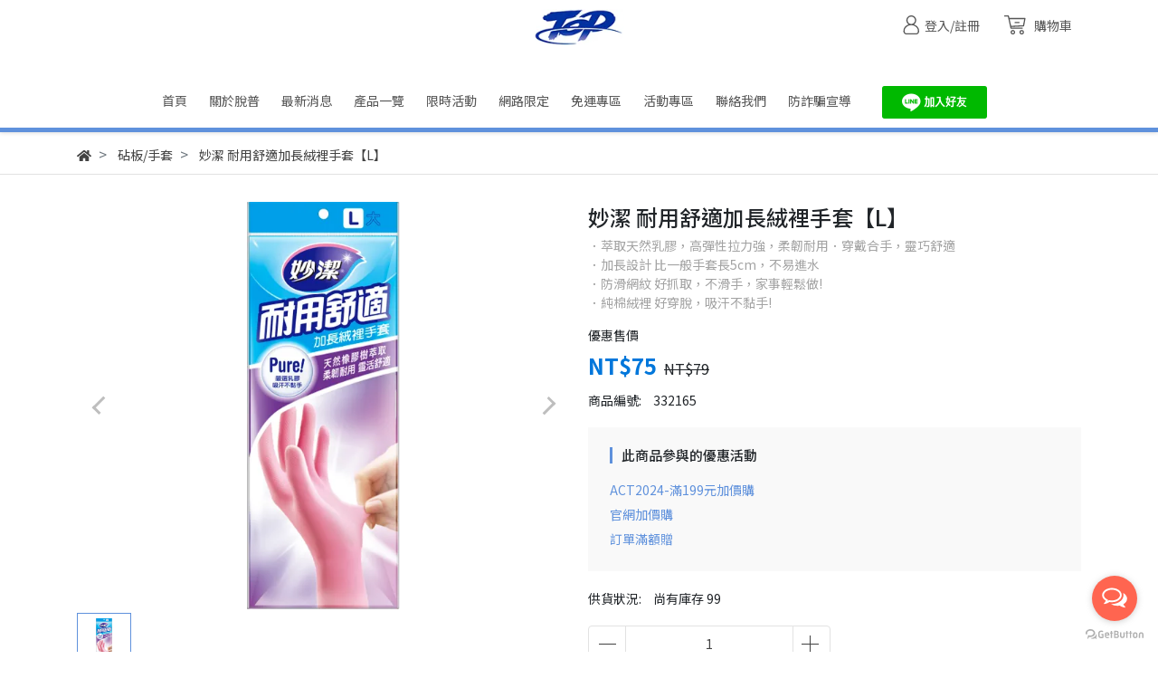

--- FILE ---
content_type: text/html; charset=utf-8
request_url: https://www.newtop.com.tw/products/332165
body_size: 35125
content:
<!DOCTYPE html>
<html lang="zh-tw" style="height:100%;">
  <head>
      <script>
        window.dataLayer = window.dataLayer || [];
      </script>
    <!-- Google Tag Manager -->
            <script>(function(w,d,s,l,i){w[l]=w[l]||[];w[l].push({'gtm.start':
            new Date().getTime(),event:'gtm.js'});var f=d.getElementsByTagName(s)[0],
            j=d.createElement(s),dl=l!='dataLayer'?'&l='+l:'';j.async=true;j.src=
            'https://www.googletagmanager.com/gtm.js?id='+i+dl;f.parentNode.insertBefore(j,f);
            })(window,document,'script','dataLayer','GTM-KRQQCD7');</script>
          <script>var google_tag_manager_id = 'GTM-KRQQCD7';</script>
<!-- End Google Tag Manager -->
      <!-- CYBERBIZ Google Tag Manager -->
      <script>(function(w,d,s,l,i){w[l]=w[l]||[];w[l].push({'gtm.start':
      new Date().getTime(),event:'gtm.js'});var f=d.getElementsByTagName(s)[0],
      j=d.createElement(s),dl=l!='dataLayer'?'&l='+l:'';j.async=true;j.src=
      'https://www.googletagmanager.com/gtm.js?id='+i+dl;f.parentNode.insertBefore(j,f);
      })(window,document,'script','cyb','GTM-TXD9LVJ');</script>
      <!-- End CYBERBIZ Google Tag Manager -->
    
    <meta charset="utf-8">
    <meta http-equiv="X-UA-Compatible" content="IE=edge">
    <meta name="viewport" content="width=device-width, initial-scale=1">
    <meta property="og:site_name" content="脫普聚益-家庭生活中最便捷、體貼、可靠的好夥伴" />

    <!-- og tag -->
    
      <meta property="og:title" content="妙潔 耐用舒適加長絨裡手套【L】" />
      <meta property="og:url" content="http://www.newtop.com.tw/products/332165" />
      <meta property="og:type" content="product" />
      <meta property="og:description" content="" />
    

    <!-- og image -->
    
      <meta property="og:image" content="https://cdn1.cybassets.com/media/W1siZiIsIjEzNzA1L3Byb2R1Y3RzLzQyMDc3ODY1LzE2OTMyOTQyNDZfNzU4M2QwZWJhZTY4MWQ5OGY0Y2YuanBlZyJdLFsicCIsInRodW1iIiwiMjQweDI0MCJdXQ.jpeg?sha=f01de68508b3e7ef" />
    

    <title>
      
        妙潔 耐用舒適加長絨裡手套【L】 脫普聚益-家庭生活中最便捷、體貼、可靠的好夥伴
      
    </title>

    <link rel="shortcut icon" href="//cdn1.cybassets.com/s/files/13705/theme/44822/assets/img/1647420763_1750283f_favicon.png?1647420763" type="image/x-icon" />

    <!-- for vendor -->
    <link href='//cdn1.cybassets.com/s/files/13705/theme/44822/assets/css/beta_theme/1630594958_58cea92f_vendor.css?1630594958' rel='stylesheet' type='text/css' media='all' />

    <!-- for navbar -->
    <link href='//cdn1.cybassets.com/s/files/13705/theme/44822/assets/css/beta_theme/1630594958_60f81555_navbar.css?1630594958' rel='stylesheet' type='text/css' media='all' />
    <link href='//cdn1.cybassets.com/s/files/13705/theme/44822/assets/css/1630594958_b607d281_navbar.css?1630594958' rel='stylesheet' type='text/css' media='all' />
    <link href='//cdn1.cybassets.com/s/files/13705/theme/44822/assets/css/beta_theme/1630594959_05ee7c8c_sidebar.css?1630594959' rel='stylesheet' type='text/css' media='all' />

    <!-- theme assets -->
    <link href='//cdn1.cybassets.com/s/files/13705/theme/44822/assets/css/beta_theme/1700450384_492ac0c9_main.css?1700450385' rel='stylesheet' type='text/css' media='all' />



    <!-- for vendor -->
    <script src='//cdn1.cybassets.com/s/files/13705/theme/44822/assets/js/1630594954_87da4dc4_vendor.js?1630594954' type='text/javascript'></script>

            <script>
          window.sci = "eyJzaG9wX2lkIjoxMzcwNSwic2hvcF9wbGFuIjoibWFzdGVyIiwiZGltX2Fm\nZmlsaWF0ZSI6bnVsbCwiY3VzdG9tZXJfaWQiOm51bGx9\n";
        </script>


<meta name="csrf-param" content="authenticity_token" />
<meta name="csrf-token" content="3FKxohAGIQyjZh3waVDx68VsGZTmcvTGCDrU5dcI-hhXMOGB2tmjvdzzbDBdljtkj2VSAbWNrg4UzUMebFYWtQ" />
<script>(function () {
  window.gaConfigurations = {"useProductIdInProductEvents":false};
})();
</script>
<link href="//cdn1.cybassets.com/frontend/shop/quark-ca599c38a58822df.css" rel="stylesheet" type="text/css" media="all" />
        <script>
          window.shopScriptHelper = {
            i18nLocale: "zh-TW",
            i18nLocaleDefault: "zh-TW",
            availableCurrencies: [],
            defaultCurrency: "TWD",
            currenciesInfo: [{"code":"TWD","html_unit":"NT${{amount_no_decimals}}","trailing_zeros":false,"email":"NT${{amount_no_decimals}}","email_unit":"NT${{amount_no_decimals}}","symbol":"NT$","unit":"","decimal_precision":0,"format":"NT${{amount_no_decimals}}","money_format":"%u%n","html":"NT${{amount_no_decimals}}","name":"新台幣 (TWD)"}],
            vueOverrideTranslations: {"zh-TW":{"vue":{}}},
            hasI18nInContextEditing: false,
            shopMultipleCurrenciesCheckout: false,
            hasLocalizedShopPriceFormat: true,
          }
        </script>

        
        <script
          src="//cdn1.cybassets.com/frontend/shop/tolgeeIntegration-ca599c38a58822df.js">
        </script>
        <script defer>
          /*
          * Enable in-context translation for Liquid part on the page.
          * This must be executed last to prevent conflicts with other Vue apps.
          * So put it to `onload`, which will be executed after DOM ready's app mount
          */
          window.onload = function() {
            if (
              window.shopScriptHelper &&
              window.shopScriptHelper.hasI18nInContextEditing
            ) {
              window.initTolgeeForLiquid()
            }
          }
        </script>

<script> var google_con_event_labels = [{"conversion_id":"11179201812","conversion_event":"account_created","conversion_label":"ORNFCPON6MsaEJSq1NIp","id":null},{"conversion_id":"11179201812","conversion_event":"order_created","conversion_label":"oe7gCMOH2ssaEJSq1NIp","id":null},{"conversion_id":"11179201812","conversion_event":"checkout_page","conversion_label":"CnQhCNCH6csaEJSq1NIp","id":null}]</script>
<script src="//cdn1.cybassets.com/frontend/shop/pageEventHandler-ca599c38a58822df.js"></script>
        <script>
          window.c12t = {"customer_id":null,"product":{"id":42077865,"name":"妙潔 耐用舒適加長絨裡手套【L】","price":75.0,"brand":"脫普聚益-家庭生活中最便捷、體貼、可靠的好夥伴"}};
        </script>

        <meta name="request-id" content="0281608500B54D35ADA0DBCFF3A6A92D"/>



          <script>
            window.parent.postMessage({ type: 'previewShopInit', currentUrl: window.location.href }, '*');
          </script>

<script src="//cdn1.cybassets.com/frontend/appStoreSDK/main.d4c35f1b0180f7366007.js"></script>
<script>window.CYBERBIZ_AppScriptSettings = {"shop_add_ons":"W3sidmVuZG9yX3R5cGUiOiJDWUJFUkJJWiBHb29nbGUgQW5hbHl0aWNzIDQi\nLCJhcHBfaWQiOiJRVWo1WnFvZUlPUjlaM2JaS2trMG44N3l5a0FpOWU0NURE\naDJ0YlFnaUJBIiwic2V0dGluZ3MiOnsiZ3RhZ19pZCI6IkctMzdFUTlHVExT\nQiwgRy00QjdSSzdGSFdIIn19LHsidmVuZG9yX3R5cGUiOiJHb29nbGUgQW5h\nbHl0aWNzIDQiLCJhcHBfaWQiOiJSYkpWMTVFcVZWOHJ1Umo3NVlmV3Z1RUlD\nRm90Q0FPZm0xSDZtZ3hyNkZBIiwic2V0dGluZ3MiOnsiZ3RhZ19pZCI6IlVB\nLTQxMDU2MzkxLTfvvIwyOTc4NTM4MDLvvIwzMTQyNzM0NjM277yMRy02Vk1E\nQlFZVjdFIn19XQ==\n"}
</script>
<script src="https://cdn.cybassets.com/appmarket/api/common/attachments/entrypoint/55265858d742072334e3b512dec79a7ea83983768ae62274cc79ac07f8061d95.js"></script>
<script src="https://cdn.cybassets.com/appmarket/api/common/attachments/entrypoint/dc3179e14cceab8a86a543ef3b5bcc4b0c1e5499ef19602eec341c7f6103bc9f.js"></script>
<script>window.CYBERBIZ.initializeSDK.initialize();</script>
<script src="//cdn1.cybassets.com/frontend/shop/setAffliateCookie-ca599c38a58822df.js"></script>



<meta name="title" content="妙潔 耐用舒適加長絨裡手套【L】 | 脫普聚益-家庭生活中最便捷、體貼、可靠的好夥伴">
<meta property="og:title" content="妙潔 耐用舒適加長絨裡手套【L】 | 脫普聚益-家庭生活中最便捷、體貼、可靠的好夥伴">
<meta name="description" content="．萃取天然乳膠，高彈性拉力強，柔韌耐用．穿戴合手，靈巧舒適．加長設計  比一般手套長5cm，不易進水．防滑網紋  好抓取，不滑手，家事輕鬆做!．純棉絨裡  好穿脫，吸汗不黏手!">
<meta property="og:description" content="．萃取天然乳膠，高彈性拉力強，柔韌耐用．穿戴合手，靈巧舒適．加長設計  比一般手套長5cm，不易進水．防滑網紋  好抓取，不滑手，家事輕鬆做!．純棉絨裡  好穿脫，吸汗不黏手!">
<meta name="keywords" content="妙潔 耐用舒適加長絨裡手套【L】">
<meta property="og:url" content="http://www.newtop.com.tw/products/332165">
<meta property="og:type" content="og:product">
<script type="application/ld+json">{"@context":"https://schema.org/","@type":"Product","name":"妙潔 耐用舒適加長絨裡手套【L】","image":"https://cdn1.cybassets.com/media/W1siZiIsIjEzNzA1L3Byb2R1Y3RzLzQyMDc3ODY1LzE2OTMyOTQyNDZfNzU4M2QwZWJhZTY4MWQ5OGY0Y2YuanBlZyJdLFsicCIsInRodW1iIiwiMzJ4MzIiXV0.jpeg?sha=919da3fb55702a16","description":"．萃取天然乳膠，高彈性拉力強，柔韌耐用．穿戴合手，靈巧舒適\n．加長設計  比一般手套長5cm，不易進水\n．防滑網紋  好抓取，不滑手，家事輕鬆做!\n．純棉絨裡  好穿脫，吸汗不黏手!","brand":"脫普聚益-家庭生活中最便捷、體貼、可靠的好夥伴","sku":"332165","offers":{"@type":"Offer","url":"https://www.newtop.com.tw/products/332165","priceCurrency":"TWD","price":"75.0","priceValidUntil":"","availability":"InStock"},"productId":42077865}</script>

      <script>
        document.addEventListener("DOMContentLoaded", function() {
          gtag('event', 'view_item', {"items":[{"id":48836804,"name":"妙潔 耐用舒適加長絨裡手套【L】","price":75.0}],"send_to":["cyberbiz","dynamic_remarketing"]});
        })
      </script>
    
      <script>
        document.addEventListener("DOMContentLoaded", function() {
          gtag('event', 'view_item', {"items":[{"id":"332165","name":"妙潔 耐用舒適加長絨裡手套【L】","price":75.0}],"send_to":["ecommerce","enhanced_ecommerce"]});
        })
      </script>
    

      <script>
        document.addEventListener("DOMContentLoaded", function() {
          try {
            var productData = [{"id":"332165","variant_id":48836804,"name":"妙潔 耐用舒適加長絨裡手套【L】","price":75.0,"category":null,"list_name":""}];

            if (document.referrer.indexOf('collection') !== -1 || document.referrer.indexOf('products') !== -1) {
              for (var i = 0; i < productData.length; i++) {
                productData[i].list_name = sessionStorage.getItem("viewedCollection");
              }
            }

            window.CYBERBIZ.eventSDK.callEvent("viewItem", productData)

            window.addEventListener("beforeunload", function(event) {
              var collection = "相關商品";
              sessionStorage.setItem("viewedCollection", collection);
            });

          } catch (error) {
            console.error('Exception catched in appMarketViewItemEvent')
          }
        })
      </script>
    

<script src="//cdn1.cybassets.com/frontend/shop/carousel-ca599c38a58822df.js"></script>
    <link href='//cdn1.cybassets.com/s/files/13705/theme/44822/assets/css/beta_theme/1645773846_776f037d_variables.css?1645773846' rel='stylesheet' type='text/css' media='all' />
  
        <!-- Global site tag (gtag.js) - Google Analytics -->
          <script async src="https://www.googletagmanager.com/gtag/js?id=G-37EQ9GTLSB"></script>
          <script>
            window.dataLayer = window.dataLayer || [];
            function gtag(){dataLayer.push(arguments);}
            gtag('js', new Date());
            
            
      gtag('config', 'UA-41056391-7', {"groups":"ecommerce"});gtag('config', '297853802', {"groups":"ecommerce"});gtag('config', '3142734636', {"groups":"ecommerce"});gtag('config', 'G-6VMDBQYV7E', {"groups":"ecommerce"});</script>
      <script>
        (function(i,s,o,g,r,a,m){i['GoogleAnalyticsObject']=r;i[r]=i[r]||function(){
        (i[r].q=i[r].q||[]).push(arguments)},i[r].l=1*new Date();a=s.createElement(o),
        m=s.getElementsByTagName(o)[0];a.async=1;a.src=g;m.parentNode.insertBefore(a,m)
        })(window,document,'script','//www.google-analytics.com/analytics.js','ga');

        ga('create', '', 'auto', {'name': 'cyberbiz'});
        ga('cyberbiz.require', 'displayfeatures');
        ga('cyberbiz.set', 'dimension1', '13705');
        ga('cyberbiz.require', 'ec');
        ga('cyberbiz.send', 'pageview');
      </script>
    
      <script>
      !function(f,b,e,v,n,t,s){if(f.fbq)return;n=f.fbq=function(){n.callMethod?
      n.callMethod.apply(n,arguments):n.queue.push(arguments)};if(!f._fbq)f._fbq=n;
      n.push=n;n.loaded=!0;n.version='2.0';n.queue=[];t=b.createElement(e);t.async=!0;
      t.src=v;s=b.getElementsByTagName(e)[0];s.parentNode.insertBefore(t,s)}(window,
      document,'script','//connect.facebook.net/en_US/fbevents.js');

      fbq('init', '628649878188001', {}, {'agent':'plcyberbiz'});
      fbq('track', "PageView", '', { eventID: "PageView_0281608500B54D35ADA0DBCFF3A6A92D" });
      var facebook_pixel_id = '628649878188001'</script>

    </head>

  <body style="display: flex; flex-direction: column;"><!-- Google Tag Manager (noscript) -->
            <noscript><iframe src="//www.googletagmanager.com/ns.html?id=GTM-KRQQCD7"
            height="0" width="0" style="display:none;visibility:hidden"></iframe></noscript>
          <!-- End Google Tag Manager (noscript) -->
      <noscript><iframe
      src="//www.googletagmanager.com/ns.html?id=GTM-TXD9LVJ"
      height="0"
      width="0"
      style="display:none;visibility:hidden">
      </iframe></noscript>
    
    <!-- Navigation -->
    <script type="text/javascript">
  $(document).ready(function() {
      WebFont.load({
        google: {
          families: [ 'Noto+Sans+TC:100,300,400,500,700,900&display=swap:chinese-traditional' ]
        }
      });
  });
</script>

<span class="drawer drawer--left">
  <header id="header">
    <div class="hidden-md computer_nav">
      <div class="header_logo text-center">
        <!-- logo start -->
        <div class="container">
          <div class="relative">
            <nav class="logo">
              
                <a href="/">
                  <img src="//cdn1.cybassets.com/s/files/13705/theme/44822/assets/img/1647393926_25f51e9d_navbar_logo.png?1647393926" height="50" width="auto" alt="logo">
                </a>
              
            </nav>
            <!-- logo end -->
            <!-- tool-nav start -->
            <nav class="tool-nav">
              <ul class="link_shelf_top">
                <!-- member -->
                
                  <li class="customer_account">
                    <div class="dropdown static">
                      <a href="javascript:void(0)" data-toggle="dropdown">
                        <svg class="member-svg" xmlns="http://www.w3.org/2000/svg" height="26" width="20.8" viewBox="0 0 40 50">
                          <path d="M26.133,22.686c3.417-2.192,5.692-6.016,5.692-10.368C31.825,5.526,26.299,0,19.507,0S7.188,5.526,7.188,12.318c0,4.352,2.275,8.176,5.692,10.368C5.381,25.098,0,31.457,0,38.926v1.627C0,44.659,3.716,48,8.283,48h22.448c4.567,0,8.283-3.341,8.283-7.447v-1.627C39.014,31.457,33.632,25.098,26.133,22.686z M10.188,12.318  C10.188,7.18,14.368,3,19.507,3s9.319,4.18,9.319,9.318c0,5.139-4.181,9.319-9.319,9.319S10.188,17.457,10.188,12.318zM36.014,40.553c0,2.452-2.37,4.447-5.283,4.447H8.283C5.37,45,3,43.005,3,40.553v-1.627c0-7.879,7.405-14.289,16.506-14.289c9.102,0,16.507,6.41,16.507,14.289L36.014,40.553L36.014,40.553z"/>
                        </svg>
                        <span class="text"> 登入/註冊 </span>
                      </a>
                      <div class="dropdown-menu" role="menu">
                        <ul id="customer-logined-menu" style="display: none">
                          <li class="button">
                            <a href="/account/logout" class="btn-logout">會員登出</a>
                          </li>
                          <li class="button">
                            <a href="/account/index" class="btn-orders">訂單查詢</a>
                          </li>
                        </ul>
                        <ul id="customer-not-login-menu">
                          <li class="button">
                            <a href="/account/login" class="btn-login">會員登入</a>
                          </li>
                          <li class="button">
                            <a href="/account/signup" class="btn-signin">註冊新會員</a>
                          </li>
                        </ul>
                      </div>
                    </div>
                  </li>
                
                <!-- for money symbol -->
                <div id="money-symbol" data-money-symbol="NT${{amount_no_decimals}}" hidden></div>
                <!-- cart -->
                
                  <li class="cart">
                    <!--電腦版的購物車選單-->
                    <div class="dropdown static">
                      <a href="javascript:void(0)" data-toggle="dropdown" class="shopcart">
                        <svg class="cart-svg" xmlns="http://www.w3.org/2000/svg" height="26" width="32" viewBox="0 0 60 50">
                          <path d="M53.651,6.955c-0.285-0.343-0.708-0.542-1.154-0.542H13.471L12.3,1.173
                            C12.147,0.487,11.539,0,10.836,0H1.5C0.671,0,0,0.671,0,1.5S0.672,3,1.5,3h8.134l6.593,29.503c0.153,0.686,0.762,1.173,1.464,1.173
                            h27.882c0.828,0,1.5-0.672,1.5-1.5s-0.672-1.5-1.5-1.5h-26.68l-0.336-1.503l30.61-1.59c0.691-0.036,1.269-0.541,1.396-1.222
                            l3.408-18.172C54.054,7.75,53.937,7.298,53.651,6.955z M47.832,24.648l-29.938,1.554l-3.752-16.79h36.547L47.832,24.648z"/>
                          <path d="M27.829,19.456h9.873c0.828,0,1.5-0.671,1.5-1.5s-0.672-1.5-1.5-1.5h-9.873
                            c-0.829,0-1.5,0.671-1.5,1.5S27,19.456,27.829,19.456z"/>
                          <path d="M22.174,36.563c-3.153,0-5.718,2.565-5.718,5.718S19.021,48,22.174,48s5.719-2.565,5.719-5.719
                            C27.893,39.129,25.328,36.563,22.174,36.563z M22.174,45c-1.499,0-2.718-1.22-2.718-2.719s1.219-2.718,2.718-2.718
                            s2.719,1.219,2.719,2.718S23.673,45,22.174,45z"/>
                          <path d="M44.456,36.563c-3.153,0-5.719,2.565-5.719,5.718S41.302,48,44.456,48s5.719-2.565,5.719-5.719
                            C50.175,39.129,47.609,36.563,44.456,36.563z M44.456,45c-1.499,0-2.719-1.22-2.719-2.719s1.22-2.718,2.719-2.718
                            s2.719,1.219,2.719,2.718S45.955,45,44.456,45z"/>
                        </svg>
                        <span class="global-cart-count" style="display: none;">0</span>
                        <span class="global-cart-loading"></span>
                        <span class="text">購物車</span>
                      </a>
                      <div class="dropdown-menu" role="menu">
                        <div class="cart_list global-cart-item-list custom-scrollbar">
                        </div>
                        <div class="button">
                          <a class="btn-checkout" href="/cart">立即結帳</a>
                        </div>
                      </div>
                    </div>
                  </li>
                
                <!-- search -->
                
              </ul>
            </nav>
            <!-- tool-nav end -->
          </div>
        </div>
      </div>
      <div class="header_nav relative">
        <div class="container text-center">
          <!-- main-nav start -->
            <nav class="main-nav">
  <ul class="link_shelf_top">
<!-- 連結列表不需點擊就可展開 -->
  <style>
.dropdown:hover .dropdown-menu {
display:block;
}
</style>
<!-- 連結列表不需點擊就可展開結束 -->
    
      
        <li>
          <a href="/">
            <span class="text">首頁</span>
          </a>
        </li>
      
    
      
        
          <!-- 顯示三維 -->
          <li class="dropdown">
            
              <a href="javascript:void(0)" data-toggle="dropdown">
                <span class="text">關於脫普</span>
              </a>
            
            <div class="dropdown-menu" role="menu" aria-labelledby="">
              <ul class="link_shelf_second">
                
                  
                    <li class="relative">
                      <a href="/pages/公司介紹">
                        <span class="text">公司介紹</span>
                      </a>
                    </li>
                  
                
                  
                    <li class="relative">
                      <a href="/pages/榮耀金典">
                        <span class="text">榮耀金典</span>
                      </a>
                    </li>
                  
                
                  
                    <li class="relative">
                      <a href="/pages/iso品質理念">
                        <span class="text">ISO品質理念</span>
                      </a>
                    </li>
                  
                
                  
                    <li class="relative">
                      <a href="/pages/洪老典文教基金會">
                        <span class="text">洪老典文教基金會</span>
                      </a>
                    </li>
                  
                
              </ul>
            </div>
          </li>
        
      <!-- linklist end -->
      
    
      
        <li>
          <a href="https://www.newtop.com.tw/blogs/%E6%9C%80%E6%96%B0%E6%B6%88%E6%81%AF">
            <span class="text">最新消息</span>
          </a>
        </li>
      
    
      
        
          <!-- 顯示三維 -->
          <li class="dropdown">
            
              <a href="javascript:void(0)" data-toggle="dropdown">
                <span class="text">產品一覽</span>
              </a>
            
            <div class="dropdown-menu" role="menu" aria-labelledby="">
              <ul class="link_shelf_second">
                
                  
                    <li class="relative">
                      <a href="javascript:void(0)">
                        <span class="text">妙潔</span>
                      </a>
                      <ul class="link_shelf_third">
                        
                          <li>
                            <a href="/collections/保鮮膜鋁箔料理紙">
                              <span class="text">保鮮膜/鋁箔/料理紙</span>
                            </a>
                          </li>
                        
                          <li>
                            <a href="/collections/保鮮罩">
                              <span class="text">保鮮罩</span>
                            </a>
                          </li>
                        
                          <li>
                            <a href="/collections/pe袋耐熱袋">
                              <span class="text">PE袋/耐熱袋</span>
                            </a>
                          </li>
                        
                          <li>
                            <a href="/collections/美實袋密實袋">
                              <span class="text">美實袋/密實袋</span>
                            </a>
                          </li>
                        
                          <li>
                            <a href="/collections/清潔袋">
                              <span class="text">清潔袋</span>
                            </a>
                          </li>
                        
                          <li>
                            <a href="/collections/砧板手套">
                              <span class="text">砧板/手套</span>
                            </a>
                          </li>
                        
                          <li>
                            <a href="/collections/抹布濾水網菜瓜布去污擦鋼絲球">
                              <span class="text">抹布/濾水網/菜瓜布/去污擦/鋼絲球</span>
                            </a>
                          </li>
                        
                          <li>
                            <a href="/collections/免手洗大板拖">
                              <span class="text">免手洗/大板拖</span>
                            </a>
                          </li>
                        
                          <li>
                            <a href="/collections/掃把膠拖地板刷">
                              <span class="text">掃把/膠拖/地板刷</span>
                            </a>
                          </li>
                        
                          <li>
                            <a href="/collections/馬桶刷">
                              <span class="text">馬桶刷</span>
                            </a>
                          </li>
                        
                      </ul>
                    </li>
                  
                
                  
                    <li class="relative">
                      <a href="/collections/愛潔">
                        <span class="text">愛潔</span>
                      </a>
                    </li>
                  
                
                  
                    <li class="relative">
                      <a href="/collections/花香5">
                        <span class="text">花香5</span>
                      </a>
                    </li>
                  
                
                  
                    <li class="relative">
                      <a href="/collections/脫普">
                        <span class="text">脫普</span>
                      </a>
                    </li>
                  
                
                  
                    <li class="relative">
                      <a href="javascript:void(0)">
                        <span class="text">芙夏妮</span>
                      </a>
                      <ul class="link_shelf_third">
                        
                          <li>
                            <a href="/collections/草本能量系列">
                              <span class="text">草本能量系列</span>
                            </a>
                          </li>
                        
                          <li>
                            <a href="/collections/水水亮澤系列">
                              <span class="text">水水亮澤系列</span>
                            </a>
                          </li>
                        
                      </ul>
                    </li>
                  
                
              </ul>
            </div>
          </li>
        
      <!-- linklist end -->
      
    
      
        
          <!-- 顯示三維 -->
          <li class="dropdown">
            
              <a href="javascript:void(0)" data-toggle="dropdown">
                <span class="text">限時活動</span>
              </a>
            
            <div class="dropdown-menu" role="menu" aria-labelledby="">
              <ul class="link_shelf_second">
                
                  
                    <li class="relative">
                      <a href="/collections/保鮮罩促銷組">
                        <span class="text">保鮮罩促銷組</span>
                      </a>
                    </li>
                  
                
                  
                    <li class="relative">
                      <a href="/collections/美實袋促銷組">
                        <span class="text">美實袋促銷組</span>
                      </a>
                    </li>
                  
                
              </ul>
            </div>
          </li>
        
      <!-- linklist end -->
      
    
      
        
          <!-- 顯示三維 -->
          <li class="dropdown">
            
              <a href="javascript:void(0)" data-toggle="dropdown">
                <span class="text">網路限定</span>
              </a>
            
            <div class="dropdown-menu" role="menu" aria-labelledby="">
              <ul class="link_shelf_second">
                
                  
                    <li class="relative">
                      <a href="/collections/馬桶刷">
                        <span class="text">馬桶刷</span>
                      </a>
                    </li>
                  
                
                  
                    <li class="relative">
                      <a href="/collections/免手洗膠拖">
                        <span class="text">免手洗膠拖</span>
                      </a>
                    </li>
                  
                
                  
                    <li class="relative">
                      <a href="/collections/掃把">
                        <span class="text">掃把</span>
                      </a>
                    </li>
                  
                
                  
                    <li class="relative">
                      <a href="/collections/垃圾袋">
                        <span class="text">垃圾袋</span>
                      </a>
                    </li>
                  
                
              </ul>
            </div>
          </li>
        
      <!-- linklist end -->
      
    
      
        
          <!-- 顯示三維 -->
          <li class="dropdown">
            
              <a href="javascript:void(0)" data-toggle="dropdown">
                <span class="text">免運專區</span>
              </a>
            
            <div class="dropdown-menu" role="menu" aria-labelledby="">
              <ul class="link_shelf_second">
                
                  
                    <li class="relative">
                      <a href="javascript:void(0)">
                        <span class="text">箱購</span>
                      </a>
                      <ul class="link_shelf_third">
                        
                          <li>
                            <a href="/collections/保鮮膜鋁箔料理紙_">
                              <span class="text">保鮮膜/鋁箔/料理紙</span>
                            </a>
                          </li>
                        
                          <li>
                            <a href="/collections/pe袋耐熱袋_">
                              <span class="text">PE袋/耐熱袋</span>
                            </a>
                          </li>
                        
                          <li>
                            <a href="/collections/美實袋密實袋_b">
                              <span class="text">美實袋/密實袋</span>
                            </a>
                          </li>
                        
                          <li>
                            <a href="/collections/砧板手套_">
                              <span class="text">砧板/手套</span>
                            </a>
                          </li>
                        
                          <li>
                            <a href="/collections/抹布濾水網菜瓜布去污擦_">
                              <span class="text">抹布/濾水網/菜瓜布/去污擦</span>
                            </a>
                          </li>
                        
                          <li>
                            <a href="/collections/清潔袋_">
                              <span class="text">清潔袋</span>
                            </a>
                          </li>
                        
                          <li>
                            <a href="/collections/大板拖免手洗雙刮拖膠拖掃把_">
                              <span class="text">大板拖/免手洗/雙刮拖/膠拖/掃把/地板刷</span>
                            </a>
                          </li>
                        
                          <li>
                            <a href="/collections/馬桶刷_">
                              <span class="text">馬桶刷</span>
                            </a>
                          </li>
                        
                          <li>
                            <a href="/collections/箱購-花香5洗沐">
                              <span class="text">花香5洗沐</span>
                            </a>
                          </li>
                        
                      </ul>
                    </li>
                  
                
                  
                    <li class="relative">
                      <a href="/collections/促銷組">
                        <span class="text">促銷組</span>
                      </a>
                    </li>
                  
                
              </ul>
            </div>
          </li>
        
      <!-- linklist end -->
      
    
      
        
          <!-- 顯示三維 -->
          <li class="dropdown">
            
              <a href="javascript:void(0)" data-toggle="dropdown">
                <span class="text">活動專區</span>
              </a>
            
            <div class="dropdown-menu" role="menu" aria-labelledby="">
              <ul class="link_shelf_second">
                
                  
                    <li class="relative">
                      <a href="/blogs/好康抽獎">
                        <span class="text">好康抽獎</span>
                      </a>
                    </li>
                  
                
                  
                    <li class="relative">
                      <a href="/blogs/中獎名單">
                        <span class="text">中獎名單</span>
                      </a>
                    </li>
                  
                
              </ul>
            </div>
          </li>
        
      <!-- linklist end -->
      
    
      
        <li>
          <a href="/contact">
            <span class="text">聯絡我們</span>
          </a>
        </li>
      
    
      
        <li>
          <a href="/pages/防詐騙宣導">
            <span class="text">防詐騙宣導</span>
          </a>
        </li>
      
    
      
        <li>
          <a href="https://lin.ee/KLdJ17D">
            <span class="text"><a href="https://lin.ee/KLdJ17D" target="_blank"><img src="https://scdn.line-apps.com/n/line_add_friends/btn/zh-Hant.png" alt="加入好友" height="36" border="0"></a></span>
          </a>
        </li>
      
    
  </ul>
</nav>
          <!-- main-nav end -->
        </div>
      </div>
    </div>
    <div class="visible-md relative">
      <!-- mobile-nav start -->
      <nav class="mobile-nav">
        <ul>
          <li class="sidebar-menu-icon drawer-toggle">
            <svg class="menu-svg" xmlns="http://www.w3.org/2000/svg" height="26" viewBox="0 0 50 50">
              <path d="M51.529,3H1.5C0.672,3,0,2.329,0,1.5S0.672,0,1.5,0h50.029c0.828,0,1.5,0.671,1.5,1.5
                S52.357,3,51.529,3z"/>
              <path d="M51.529,24.023H1.5c-0.828,0-1.5-0.672-1.5-1.5s0.672-1.5,1.5-1.5h50.029
                c0.828,0,1.5,0.672,1.5,1.5S52.357,24.023,51.529,24.023z"/>
              <path d="M29.101,45.046H1.5c-0.828,0-1.5-0.672-1.5-1.5s0.672-1.5,1.5-1.5h27.601
                c0.828,0,1.5,0.672,1.5,1.5S29.929,45.046,29.101,45.046z"/>
            </svg>
          </li>
          
            <li class="logo">
                <a href="/" class="img-flex d-flex justify-content-start">
                  <img src="//cdn1.cybassets.com/s/files/13705/theme/44822/assets/img/1647393926_25f51e9d_navbar_logo.png?1647393926" height="50" width="auto" alt="logo">
                </a>
            </li>
          
          
            <li class="member">
              <a id="customer-phone-nav-icon" href="/account/login">
                <svg class="member-svg" xmlns="http://www.w3.org/2000/svg" height="26" viewBox="0 0 40 50">
                  <path d="M26.133,22.686c3.417-2.192,5.692-6.016,5.692-10.368C31.825,5.526,26.299,0,19.507,0S7.188,5.526,7.188,12.318c0,4.352,2.275,8.176,5.692,10.368C5.381,25.098,0,31.457,0,38.926v1.627C0,44.659,3.716,48,8.283,48h22.448c4.567,0,8.283-3.341,8.283-7.447v-1.627C39.014,31.457,33.632,25.098,26.133,22.686z M10.188,12.318  C10.188,7.18,14.368,3,19.507,3s9.319,4.18,9.319,9.318c0,5.139-4.181,9.319-9.319,9.319S10.188,17.457,10.188,12.318zM36.014,40.553c0,2.452-2.37,4.447-5.283,4.447H8.283C5.37,45,3,43.005,3,40.553v-1.627c0-7.879,7.405-14.289,16.506-14.289c9.102,0,16.507,6.41,16.507,14.289L36.014,40.553L36.014,40.553z"/>
                </svg>
              </a>
            </li>
          
          
            <li class="cart">
              <a href="/cart">
                <svg class="cart-svg" xmlns="http://www.w3.org/2000/svg" height="26" viewBox="0 0 60 50">
                  <path d="M53.651,6.955c-0.285-0.343-0.708-0.542-1.154-0.542H13.471L12.3,1.173
                    C12.147,0.487,11.539,0,10.836,0H1.5C0.671,0,0,0.671,0,1.5S0.672,3,1.5,3h8.134l6.593,29.503c0.153,0.686,0.762,1.173,1.464,1.173
                    h27.882c0.828,0,1.5-0.672,1.5-1.5s-0.672-1.5-1.5-1.5h-26.68l-0.336-1.503l30.61-1.59c0.691-0.036,1.269-0.541,1.396-1.222
                    l3.408-18.172C54.054,7.75,53.937,7.298,53.651,6.955z M47.832,24.648l-29.938,1.554l-3.752-16.79h36.547L47.832,24.648z"/>
                  <path d="M27.829,19.456h9.873c0.828,0,1.5-0.671,1.5-1.5s-0.672-1.5-1.5-1.5h-9.873
                    c-0.829,0-1.5,0.671-1.5,1.5S27,19.456,27.829,19.456z"/>
                  <path d="M22.174,36.563c-3.153,0-5.718,2.565-5.718,5.718S19.021,48,22.174,48s5.719-2.565,5.719-5.719
                    C27.893,39.129,25.328,36.563,22.174,36.563z M22.174,45c-1.499,0-2.718-1.22-2.718-2.719s1.219-2.718,2.718-2.718
                    s2.719,1.219,2.719,2.718S23.673,45,22.174,45z"/>
                  <path d="M44.456,36.563c-3.153,0-5.719,2.565-5.719,5.718S41.302,48,44.456,48s5.719-2.565,5.719-5.719
                    C50.175,39.129,47.609,36.563,44.456,36.563z M44.456,45c-1.499,0-2.719-1.22-2.719-2.719s1.22-2.718,2.719-2.718
                    s2.719,1.219,2.719,2.718S45.955,45,44.456,45z"/>
                </svg>
                <span class="number global-cart-count" style="display: none;">0</span>
              </a>
            </li>
          
          
        </ul>
      </nav>
      <!-- mobile-nav end -->
    </div>
  </header>
  <!-- Sidebar -->
  <nav class="drawer-nav">
    <div class="drawer-menu">
      <ul id="index_sidebar_shelf_top" class="sidebar">
  
    <li class="logo">
      <a href="/">
        <img src="//cdn1.cybassets.com/s/files/13705/theme/44822/assets/img/1647393946_98265f46_slider_logo.png?1647393946" height="50" width="auto" alt="logo">
      </a>
      <button class="drawer-toggle"></button>
    </li>
  
  
    
      
      
        <li><a href="/">首頁</a></li>
      
    
      
      
        <li>
          <button class="linklist bt-toggle  collapsed " data-toggle="collapse" data-target=".collapse_index_sidebar_2" aria-expanded=" false ">
            關於脫普
          </button>
          <ul id="index_sidebar_shelf_second_2" class="collapse_index_sidebar_2 collapse shelf_second ">
            
              
              
                <li><a href="/pages/公司介紹">公司介紹</a></li>
              
            
              
              
                <li><a href="/pages/榮耀金典">榮耀金典</a></li>
              
            
              
              
                <li><a href="/pages/iso品質理念">ISO品質理念</a></li>
              
            
              
              
                <li><a href="/pages/洪老典文教基金會">洪老典文教基金會</a></li>
              
            
          </ul>
        </li>
      
    
      
      
        <li><a href="https://www.newtop.com.tw/blogs/%E6%9C%80%E6%96%B0%E6%B6%88%E6%81%AF">最新消息</a></li>
      
    
      
      
        <li>
          <button class="linklist bt-toggle  collapsed " data-toggle="collapse" data-target=".collapse_index_sidebar_4" aria-expanded=" false ">
            產品一覽
          </button>
          <ul id="index_sidebar_shelf_second_4" class="collapse_index_sidebar_4 collapse shelf_second ">
            
              
              
                <li>
                  <button class="linklist bt-toggle  collapsed " data-toggle="collapse" data-target=".collapse_index_sidebar_4_1" aria-expanded=" false ">
                    妙潔
                  </button>
                  <ul class="collapse_index_sidebar_4_1 collapse shelf_third">
                    
                      <li><a href="/collections/保鮮膜鋁箔料理紙">保鮮膜/鋁箔/料理紙</a></li>
                    
                      <li><a href="/collections/保鮮罩">保鮮罩</a></li>
                    
                      <li><a href="/collections/pe袋耐熱袋">PE袋/耐熱袋</a></li>
                    
                      <li><a href="/collections/美實袋密實袋">美實袋/密實袋</a></li>
                    
                      <li><a href="/collections/清潔袋">清潔袋</a></li>
                    
                      <li><a href="/collections/砧板手套">砧板/手套</a></li>
                    
                      <li><a href="/collections/抹布濾水網菜瓜布去污擦鋼絲球">抹布/濾水網/菜瓜布/去污擦/鋼絲球</a></li>
                    
                      <li><a href="/collections/免手洗大板拖">免手洗/大板拖</a></li>
                    
                      <li><a href="/collections/掃把膠拖地板刷">掃把/膠拖/地板刷</a></li>
                    
                      <li><a href="/collections/馬桶刷">馬桶刷</a></li>
                    
                  </ul>
                </li>
              
            
              
              
                <li><a href="/collections/愛潔">愛潔</a></li>
              
            
              
              
                <li><a href="/collections/花香5">花香5</a></li>
              
            
              
              
                <li><a href="/collections/脫普">脫普</a></li>
              
            
              
              
                <li>
                  <button class="linklist bt-toggle  collapsed " data-toggle="collapse" data-target=".collapse_index_sidebar_4_5" aria-expanded=" false ">
                    芙夏妮
                  </button>
                  <ul class="collapse_index_sidebar_4_5 collapse shelf_third">
                    
                      <li><a href="/collections/草本能量系列">草本能量系列</a></li>
                    
                      <li><a href="/collections/水水亮澤系列">水水亮澤系列</a></li>
                    
                  </ul>
                </li>
              
            
          </ul>
        </li>
      
    
      
      
        <li>
          <button class="linklist bt-toggle  collapsed " data-toggle="collapse" data-target=".collapse_index_sidebar_5" aria-expanded=" false ">
            限時活動
          </button>
          <ul id="index_sidebar_shelf_second_5" class="collapse_index_sidebar_5 collapse shelf_second ">
            
              
              
                <li><a href="/collections/保鮮罩促銷組">保鮮罩促銷組</a></li>
              
            
              
              
                <li><a href="/collections/美實袋促銷組">美實袋促銷組</a></li>
              
            
          </ul>
        </li>
      
    
      
      
        <li>
          <button class="linklist bt-toggle  collapsed " data-toggle="collapse" data-target=".collapse_index_sidebar_6" aria-expanded=" false ">
            網路限定
          </button>
          <ul id="index_sidebar_shelf_second_6" class="collapse_index_sidebar_6 collapse shelf_second ">
            
              
              
                <li><a href="/collections/馬桶刷">馬桶刷</a></li>
              
            
              
              
                <li><a href="/collections/免手洗膠拖">免手洗膠拖</a></li>
              
            
              
              
                <li><a href="/collections/掃把">掃把</a></li>
              
            
              
              
                <li><a href="/collections/垃圾袋">垃圾袋</a></li>
              
            
          </ul>
        </li>
      
    
      
      
        <li>
          <button class="linklist bt-toggle  collapsed " data-toggle="collapse" data-target=".collapse_index_sidebar_7" aria-expanded=" false ">
            免運專區
          </button>
          <ul id="index_sidebar_shelf_second_7" class="collapse_index_sidebar_7 collapse shelf_second ">
            
              
              
                <li>
                  <button class="linklist bt-toggle  collapsed " data-toggle="collapse" data-target=".collapse_index_sidebar_7_1" aria-expanded=" false ">
                    箱購
                  </button>
                  <ul class="collapse_index_sidebar_7_1 collapse shelf_third">
                    
                      <li><a href="/collections/保鮮膜鋁箔料理紙_">保鮮膜/鋁箔/料理紙</a></li>
                    
                      <li><a href="/collections/pe袋耐熱袋_">PE袋/耐熱袋</a></li>
                    
                      <li><a href="/collections/美實袋密實袋_b">美實袋/密實袋</a></li>
                    
                      <li><a href="/collections/砧板手套_">砧板/手套</a></li>
                    
                      <li><a href="/collections/抹布濾水網菜瓜布去污擦_">抹布/濾水網/菜瓜布/去污擦</a></li>
                    
                      <li><a href="/collections/清潔袋_">清潔袋</a></li>
                    
                      <li><a href="/collections/大板拖免手洗雙刮拖膠拖掃把_">大板拖/免手洗/雙刮拖/膠拖/掃把/地板刷</a></li>
                    
                      <li><a href="/collections/馬桶刷_">馬桶刷</a></li>
                    
                      <li><a href="/collections/箱購-花香5洗沐">花香5洗沐</a></li>
                    
                  </ul>
                </li>
              
            
              
              
                <li><a href="/collections/促銷組">促銷組</a></li>
              
            
          </ul>
        </li>
      
    
      
      
        <li>
          <button class="linklist bt-toggle  collapsed " data-toggle="collapse" data-target=".collapse_index_sidebar_8" aria-expanded=" false ">
            活動專區
          </button>
          <ul id="index_sidebar_shelf_second_8" class="collapse_index_sidebar_8 collapse shelf_second ">
            
              
              
                <li><a href="/blogs/好康抽獎">好康抽獎</a></li>
              
            
              
              
                <li><a href="/blogs/中獎名單">中獎名單</a></li>
              
            
          </ul>
        </li>
      
    
      
      
        <li><a href="/contact">聯絡我們</a></li>
      
    
      
      
        <li><a href="/pages/防詐騙宣導">防詐騙宣導</a></li>
      
    
      
      
        <li><a href="https://lin.ee/KLdJ17D"><a href="https://lin.ee/KLdJ17D" target="_blank"><img src="https://scdn.line-apps.com/n/line_add_friends/btn/zh-Hant.png" alt="加入好友" height="36" border="0"></a></a></li>
      
    
  
  
    <li>
      <div class="customer-logined-menu" style="display: none">
        <a href="/account/logout" class="btn-logout">
          <span>會員登出</span>
          <i class="fas fa-sign-out-alt"></i>
        </a>
      </div>
      
        <div class="customer-not-login-menu">
          <a href="/account/login" class="btn-login">
            <span>登入/註冊</span>
            <i class="fas fa-sign-in-alt"></i>
          </a>
        </div>
      
    </li>
  
</ul>

<script>
  $(document).ready(function(){
    // 側邊選單
    if ($('.drawer').length){
      $('.drawer').drawer();
      $('.bt-toggle').click(function(){
        setTimeout(function(){
          $('.drawer').drawer('refresh')
        },500)
      })
    }
  });
</script>

    </div>
  </nav>
</span>

<link href='//cdn1.cybassets.com/s/files/13705/theme/44822/assets/css/beta_theme/1630594958_60f81555_navbar.css?1630594958' rel='stylesheet' type='text/css' media='all' />
<link href='//cdn1.cybassets.com/s/files/13705/theme/44822/assets/css/1630594958_b607d281_navbar.css?1630594958' rel='stylesheet' type='text/css' media='all' />


    <!-- template -->
    <div id="template" style="flex:1 0 auto;">
      


<div id="site_path">
  <div class="container">
    
    <!-- 主題版型麵包屑 -->
      <nav aria-label="breadcrumb">
        <ol class="breadcrumb" itemscope itemtype="http://schema.org/BreadcrumbList">
          
            <li
              class="breadcrumb-item
              
              "
              itemprop="itemListElement"
              itemscope itemtype="http://schema.org/ListItem">
              <!-- home -->
              
                <a href="/" itemprop="item">
                  <i class="fas fa-home"></i>
                  <span style="display: none;" itemprop="name">首頁</span>
                </a>
              <!-- account -->
              
              <meta itemprop="position" content="1"/>
            </li>
          
            <li
              class="breadcrumb-item
              
              "
              itemprop="itemListElement"
              itemscope itemtype="http://schema.org/ListItem">
              <!-- home -->
              
                
                
                  <a href='/collections/砧板手套' itemprop='item'><span itemprop='name'>砧板/手套</span></a>
                
              <!-- product -->
              
              <meta itemprop="position" content="2"/>
            </li>
          
            <li
              class="breadcrumb-item
              
               active "
              itemprop="itemListElement"
              itemscope itemtype="http://schema.org/ListItem">
              <!-- home -->
              
                <a href="/products/332165" itemprop="item">
                  <span itemprop="name">妙潔 耐用舒適加長絨裡手套【L】</span>
                </a>
              <!-- search -->
              
              <meta itemprop="position" content="3"/>
            </li>
          
        </ol>
      </nav>
    
  </div>
</div>


<div id="product" class="product" data-cart_quantity_limit="24">
  <div class="container">
      
        <!-- 排程跑馬燈設定 start -->  
      <div id="carousel-8704a820e87a664136c3cde4f6d8cf83"></div>

<script>
  document.addEventListener("DOMContentLoaded", function(){
    renderCarousel('#carousel-8704a820e87a664136c3cde4f6d8cf83', {
      title: "檔期",
      CDN_HOST: '//cdn1.cybassets.com',
    })
  });
</script>

            <div id="carousel-481fe83a1e00a5691335611372291677"></div>

<script>
  document.addEventListener("DOMContentLoaded", function(){
    renderCarousel('#carousel-481fe83a1e00a5691335611372291677', {
      title: "發票登錄",
      CDN_HOST: '//cdn1.cybassets.com',
    })
  });
</script>

       <!-- 排程跑馬燈設定 over --> 
      
      
    <!-- product info start -->
    <div class="product_info">
      <!-- product image start -->
      <div class="product_photos">
        
          <!-- 沒色票 -->
          <div class="swiper-container product_img_swiper">
            <ul class="swiper-wrapper">
              
                
                  <li class="swiper-slide product_photo img-flex">
                    <img src="//cdn1.cybassets.com/media/W1siZiIsIjEzNzA1L3Byb2R1Y3RzLzQyMDc3ODY1LzE2OTMyOTQyNDZfNzU4M2QwZWJhZTY4MWQ5OGY0Y2YuanBlZyJdLFsicCIsInRodW1iIiwiNjAweDYwMCJdXQ.jpeg?sha=6a7991d21660462b" width="450" height="450" class="swiper-lazy">
                    <div class="swiper-lazy-preloader"></div>
                  </li>
                
              
            </ul>
            <!-- Add Arrows -->
            <div class="swiper-button-next photo-swiper-next swiper-button"></div>
            <div class="swiper-button-prev photo-swiper-prev swiper-button"></div>
          </div>
          <!-- 圖片頁碼 -->
          <div class="thumb">
            <ul class="thumb-container">
              
                
                  <li class="img-flex  active ">
                    <img class="img-lazy" src="//cdn1.cybassets.com/s/files/13705/theme/44822/assets/img/1630594957_0c849489_img_loading.svg?1630594957" data-src="//cdn1.cybassets.com/media/W1siZiIsIjEzNzA1L3Byb2R1Y3RzLzQyMDc3ODY1LzE2OTMyOTQyNDZfNzU4M2QwZWJhZTY4MWQ5OGY0Y2YuanBlZyJdLFsicCIsInRodW1iIiwiNjAweDYwMCJdXQ.jpeg?sha=6a7991d21660462b" width="50" hwight="50">
                  </li>
                
              
            </ul>
          </div>
        
      </div>
      <!-- product image end -->
      <!-- product content start -->
      <div id="product_content" class="product_content">
        <!-- 標題 -->
        <div class="product_title">
          <h1>妙潔 耐用舒適加長絨裡手套【L】</h1>
        </div>
        <!-- 簡述 -->
        
          <div class="product_brief">
            ．萃取天然乳膠，高彈性拉力強，柔韌耐用．穿戴合手，靈巧舒適<br>．加長設計  比一般手套長5cm，不易進水<br>．防滑網紋  好抓取，不滑手，家事輕鬆做!<br>．純棉絨裡  好穿脫，吸汗不黏手!
          </div>
        
        <!-- 廠商,標語 -->
        <div class="product_vendor_slogan">
          
          
        </div>
        <!-- 商品售價 -->
        
        
        <div class="product_price" id="price_title"
          data-discount-price-name="優惠售價"
          data-discount-price-suggestion-name="建議售價">
          <!-- 價格title -->
          
            <span>優惠售價</span>
          

          <!-- 商品價格 -->
          
            <!--假如商品價格只有一種-->
            <div class="price">NT$75</div>
            
              <del>NT$79</del>
            
          
        </div>
        <!-- 商品sku -->
        
          <div class="product_sku lh30">
            <span>商品編號: </span>
            <span class="val">332165</span>
          </div>
        
        <!-- 供貨狀況 -->
        
          <div class="product_inventory_policy lh30">
            <span>供貨狀況: </span>
            <span class="val">尚有庫存</span>
          </div>
        
        
          <!-- 商品色票 -->
          
            <div id="variants_info" class="hidden" data-vinfo="48836804,332165,75.0,99,79.0,deny,3.0,,妙潔 耐用舒適加長絨裡手套【L】 - ,cyberbiz,5"></div>
          
        
        <!-- product discounts_list start -->
        <div class="product_discounts_list hide">
          <div class="list_block custom-scrollbar">
            <h1>此商品參與的優惠活動</h1>
          </div>
        </div>
        <!-- product discounts_list end -->

        <!-- 規格,數量 -->
        <div class="product_variant_quantity">
          <span class="product_variant hidden">
            <select class="custom-select item_variant"></select>
          </span>
          <span class="product_quantity">
            <div class="btn-group" role="group" aria-label="First group">
              <button class="btn btn-light-gray add-down" type="button" ></button>
              <input class="btn btn-light-gray item-quantity" type="text" name="quantity" value="1" data-old-value="1">
              <button class="btn btn-light-gray add-up" type="button" ></button>
            </div>
          </span>
        </div>
        <!-- 購買按鈕 -->
        
        
          <div class="product_button">
            <button class="btn addToCart btn_to_cart" type="button"
              data-brand=""
              data-id="42077865"
              data-category=""
              data-list="單產品細覽"
              data-name="妙潔 耐用舒適加長絨裡手套【L】"
              data-quantity="1"
              data-position="全頁"
              data-cid="185213"
              data-cname="ShopContext::Collection::Domains::CustomCollection"
              data-sku="332165">加入購物車</button>
            <button class="btn addToCart btn-quick_buy" type="button" data-buy="quick_buy"
              data-brand=""
              data-id="42077865"
              data-category=""
              data-list="單產品細覽"
              data-name="妙潔 耐用舒適加長絨裡手套【L】"
              data-quantity="1"
              data-position="全頁"
              data-cid="185213"
              data-cname="ShopContext::Collection::Domains::CustomCollection"
              data-sku="332165">立即購買</button>
            <button id="buy-message" class="btn btn_msg hidden" type="button"
              data-toggle="modal" data-target="#messagebuy-Modal">
              聯絡店家
            </button>
            <button class="btn buy-together hidden" type="button"
              data-brand=""
              data-id="42077865"
              data-category=""
              data-list="單產品細覽"
              data-name="妙潔 耐用舒適加長絨裡手套【L】"
              data-quantity="1"
              data-position="全頁"
              data-cid="185213"
              data-cname="ShopContext::Collection::Domains::CustomCollection"
              data-sku="332165">同時購買</button>
          </div>
          <div class="product_button_mobile">
            <button class="btn btn_to_cart_mobile open_product_modal"
              data-handle="332165"
              data-collection="185213">
              加入購物車</button>
            <button class="btn btn_quick_buy_mobile open_quick_buy_modal"
              data-handle="332165"
              data-collection="185213">
              立即購買</button>
            <button class="btn btn_msg_mobile hidden" type="button"
              data-toggle="modal" data-target="#messagebuy-Modal">
              聯絡店家
            </button>
            <button class="btn buy-together hidden" type="button"
              data-brand=""
              data-id="42077865"
              data-category=""
              data-list="單產品細覽"
              data-name="妙潔 耐用舒適加長絨裡手套【L】"
              data-quantity="1"
              data-position="全頁"
              data-cid="185213"
              data-cname="ShopContext::Collection::Domains::CustomCollection"
              data-sku="332165">同時購買</button>
          </div>
          <div class="product_button_mobile_default hidden">
            <button class="btn btn_to_cart_mobile_default open_product_modal"
              data-handle="332165"
              data-collection="185213">
              加入購物車</button>
            <button class="btn btn_quick_buy_mobile_default open_quick_buy_modal"
              data-handle="332165"
              data-collection="185213">
              立即購買</button>
            <button class="btn btn_msg_mobile_default hidden" type="button"
              data-toggle="modal" data-target="#messagebuy-Modal">
              聯絡店家
            </button>
            <button class="btn buy-together hidden" type="button"
              data-brand=""
              data-id="42077865"
              data-category=""
              data-list="單產品細覽"
              data-name="妙潔 耐用舒適加長絨裡手套【L】"
              data-quantity="1"
              data-position="全頁"
              data-cid="185213"
              data-cname="ShopContext::Collection::Domains::CustomCollection"
              data-sku="332165">同時購買</button>
          </div>
        
        <!-- 加入最愛,銷售數量,紅利折抵 -->
        <div class="product_others">
          <span class="product_love">
            <input type="hidden" class="product-variant-id" value="48836804">
            <a class="btn_love scupio-add-wishlist"
               data-itemid="332165"
               data-cid="185213"
               data-cname="ShopContext::Collection::Domains::CustomCollection">
              <i class="fas fa-heart"></i>加入最愛
            </a>
          </span>
          
            <span class="product_sold">
              <span>已銷售: 1 件</span>
            </span>
          
          <span class="product_bonus" >
            此商品可以折抵紅利
            <span class="val">3</span>
            點
          </span>
        </div>
      </div>
      <!-- product content end -->
    </div>
    <!-- product info end -->

    <!-- product add buy -->
    


	<link href='//cdn1.cybassets.com/s/files/13705/theme/44822/assets/css/beta_theme/1630594958_ed403581_add_buy_products.css?1630594958' rel='stylesheet' type='text/css' media='all' />
	<script>
		function calculateCollectionAddedQuantity(el){
			var collectionId = el.data('collection-id');
			var collectionProductInAddBuy = getCollectionProductCountInAddBuy(collectionId);
			return collectionProductInAddBuy;
		}
		function calculateCollectionRemainedQuantity(el, itemLimit){
			var collectionId = el.data('collection-id');
			var collectionProductInAddBuy 
				= getCollectionProductCountInAddBuy(collectionId);
			return itemLimit - collectionProductInAddBuy;
		}
		function calculateCollectionRemainedWithoutQuantity(variantInfo, itemLimit){
			var collectionProductInAddBuy 
				= getCollectionProductCountWithoutSelfInAddBuy(variantInfo.collection_id, variantInfo.variant_id);
			return itemLimit - collectionProductInAddBuy;
		}
		function calculateProductAddedQuantity(el){
			var productVariant = getVariantsInfo(el);
			var quantityInAddBuy = getProductCountInAddBuy(productVariant);
			return quantityInAddBuy;
		}
		//render combination start
		function checkProductRender(target, container, collectionLimit){
			target.addClass('checked');
			renderProductAddCart(target, 'added');
			// update checkbox clickable
			collectionRemainedQuantity = calculateCollectionRemainedQuantity(container, collectionLimit); 
			updateProductItemsStatus(target, collectionRemainedQuantity);
			// update collection title status
			collectionAddedQuantity = calculateCollectionAddedQuantity(container);
			renderCollectionItemsStatus(container, collectionAddedQuantity);
			// render add to cart btn
			renderAddToCartBtn();
		}
		function removeProductRender(target, container, collectionLimit){
			target.removeClass('checked');
			deleteVariantInStoreByProduct(getVariantsInfo(target));
			renderProductAddCart(target, 'add');
			// update checkbox clickable
			collectionRemainedQuantity = calculateCollectionRemainedQuantity(container, collectionLimit);
			updateProductItemsStatus(target, collectionRemainedQuantity);
			
			// update collection title status
			collectionAddedQuantity = calculateCollectionAddedQuantity(container);
			renderCollectionItemsStatus(container, collectionAddedQuantity);
			// render add to cart btn
			renderAddToCartBtn();
		}
		function changeProductQuantityRender(target, collectionRemainedQuantity, variantsQuantityCounter, container, collectionLimit){
			setAddBuyLocalStore(variantsQuantityCounter, getVariantsInfo(target), collectionRemainedQuantity);
			// update checkbox clickable
			collectionRemainedQuantity 
				= calculateCollectionRemainedQuantity(container, collectionLimit);
			updateProductItemsStatus(target, collectionRemainedQuantity);
			// update collection title status
			collectionAddedQuantity = calculateCollectionAddedQuantity(container); 
			renderCollectionItemsStatus(container, collectionAddedQuantity);
		}
		function resetProductItemsStatus(){
			$('.add-buy-products').each(function(){
				renderCollectionItemsStatus($(this), 0);
				renderProductAddCart($(this).find('.add-buy-product'), 'add');
			});
		}
		function updateAllProductItemsStatus(el, limit){
			el.each(function(){
				setProductItemsStatus($(this), limit);
			});
		}
		function updateProductItemsStatus(el, limit){
			el.siblings().each(function(){
				setProductItemsStatus($(this), limit);
			});
		}
		//render combination end

		// render start
		function renderCollectionItemsStatus(el, quantity){
			el.find('.add-buy-quantity-number').text(quantity);
		}

		function renderProductStatus(el, quantity){
			el.find('.variants-quantity').text(quantity);
		}
		function renderAddToCartBtn(){
			var btn = $('#product_content .addToCart');
			var btnBuyTogether = $('#product_content .buy-together');
			var variantQuantity = $('#product_content .product_variant select').find(':selected').data('quantity');
			var isAdded = $('.add-buy-product-add-cart:checked').length > 0;
			if ((variantQuantity > 0 || variantQuantity === "") && isAdded) {
				btn.addClass('btn_force_hidden');
				btnBuyTogether.show();
			} else if(variantQuantity < 0){
				btnBuyTogether.hide();
			} else {
				btn.removeClass('btn_force_hidden');
				btnBuyTogether.hide();
			}
		}
		function renderProductAddCart(el, option){
			switch(option){
				case 'full':
					el.addClass('disabled').removeClass('checked');
					el.find('.add-buy-product-add-cart').prop("disabled", true ).prop("checked", false );
					break;
				case 'added':
					el.removeClass('disabled').addClass('checked');
					el.find('.add-buy-product-add-cart').prop("disabled", false ).prop( "checked", true );
					break;
				case 'add':
					el.removeClass('disabled').removeClass('checked');
					el.find('.add-buy-product-add-cart').prop("disabled", false ).prop( "checked", false );
					break;
				case 'soldout':
					el.addClass('soldout').addClass('disabled').removeClass('checked');
					el.find('.add-buy-product-add-cart').prop("disabled", true ).prop( "checked", false );
				default:
					break;
			}
		}
		function setProductItemsStatus(el, limit){
			if(!el.hasClass('soldout')){
				if(limit <= 0 && !el.find('.add-buy-product-add-cart').is(':checked')){
					renderProductAddCart(el, 'full');
				}
				if(limit > 0 && el.find('.add-buy-product-add-cart').is(':disabled')){
					renderProductAddCart(el, 'add');
				}
			}
		}
		// render end

		function plusQuantity(el, hasChecked, limit){
			var variantQuantity = el.find('.add-buy-product-variant').find(':selected').data('quantity');
			var counter = el.find('.variants-quantity');
			var counterValue = parseInt(counter.val());
			if(variantQuantity !== '' && counterValue + 1 > variantQuantity){
				msgShow('moreThenQuantity');
			} else if(counterValue + 1 > limit){
				msgShow('moreThenQuantityLimit');
			} else {
				counter.val(counterValue + 1);
			}
		}
		function minusQuantity(el){
			var counter = el.find('.variants-quantity');
			var counterValue = parseInt(counter.val());
			if(counterValue <= 1){
				msgShow('lessThenZero');
			} else {
				counter.val(counterValue - 1);
			}
		}
		function initAddBuyStore(){
			if(typeof store.get('addBuyItems') === 'undefined'){
				store.set('addBuyItems', {});
			}
		}
		function resetAddBuyStore(){
			store.set('addBuyItems', {});
		}
		function setAddBuyLocalStore(variantQuantityCounter, product, limit){
			var count = parseInt(variantQuantityCounter.val());
			var addBuyItems = store.get('addBuyItems');
			product['count'] = count;
			var storeKey = product.variant_id + '-' + product.collection_id;
			if(count <= limit){
				addBuyItems[storeKey] = product;
			} else {
				var revertCounterValue = addBuyItems[storeKey] ? addBuyItems[storeKey].count : 1;
				variantQuantityCounter.val(revertCounterValue);
				msgShow('moreThenAddBuyQuantityLimit');
				return false;
			}
			store.set('addBuyItems', addBuyItems);
			return true;
		}
		function deleteVariantInStoreByKey(storeKey){
			var addBuyItems = store.get('addBuyItems');
			delete addBuyItems[storeKey];
			store.set('addBuyItems', addBuyItems);
		}
		function deleteVariantInStoreByProduct(product){
			var storeKey = product.variant_id + '-' + product.collection_id;
			deleteVariantInStoreByKey(storeKey);
		}
		function getProductCountInAddBuy(product){
			var addBuyItems = store.get('addBuyItems');
			var storeKey = product.variant_id + '-' + product.collection_id;
			return typeof addBuyItems[storeKey] === 'undefined' ? 0 : addBuyItems[storeKey].count;
		}
		function getCollectionProductCountInAddBuy(collectionId){
			var addBuyItems = store.get('addBuyItems');
			var count = 0;
			Object.keys(addBuyItems).forEach(function(key){
				if(addBuyItems[key].collection_id == collectionId){
					count += addBuyItems[key].count;
				}
			});
			return count;
		}
		function getCollectionProductCountWithoutSelfInAddBuy(collectionId, variantId){
			var addBuyItems = store.get('addBuyItems');
			var count = 0;
			Object.keys(addBuyItems).forEach(function(key){
				if(addBuyItems[key].collection_id == collectionId && addBuyItems[key].variant_id !== variantId){
					count += addBuyItems[key].count;
				}
			});
			return count;
		}
		function createCartHashTable(cart){
			var addBuyCartHashTable = {};
			cart.items.forEach(function(item, index){
				var collectionId = item.cart_item_id.split('_')[2];
				if(item.type !== 'add-buy') return;

				if(typeof addBuyCartHashTable[collectionId] === 'undefined'){
					addBuyCartHashTable[collectionId] = 1;
				} else {
					addBuyCartHashTable[collectionId]++;
				};
			});
			return addBuyCartHashTable;
		}
		function msgShow(type){
			switch(type){
				case 'moreThenQuantity':
					window.msg("數量超過庫存", 'warning').show();
					break;
				case 'moreThenQuantityLimit':
					window.msg("超過購買數量限制", 'warning').show();
					break;
				case 'moreThenAddBuyQuantityLimit':
					window.msg("超過加價購數量限制", 'warning').show();
					break;
				case 'lessThenZero':
					window.msg("數量不得為低於 1", 'warning').show();
					break;
				case 'addAjaxError':
					window.msg("加入購物車有誤，請重新嘗試", 'error').show();
					break;
				case 'blockMinusProduct':
					window.msg('加價購數量超過上限', 'warning').show();
					break;
				default:
					break;
			}
		}
		function getVariantsInfo(el){
			var selectedElement = el.find('.add-buy-product-variant').find(':selected');
			var variantId = selectedElement.data('variant-id');
			var price = selectedElement.data('price');
			var quantity = selectedElement.data('quantity');
			var variantName = selectedElement.data('name');
			var collectionId = selectedElement.data('collection-id');
			return {
				variant_id: variantId,
				price: price,
				quantity: quantity,
				type: 'add-buy',
				name: variantName,
				collection_id: collectionId,
			};
		}
		
		function getAddBuyLocalStore(){
			var localStore = store.get('addBuyItems');
			var trans = Object.keys(localStore).map(function(key){
				return {
					collection_id: localStore[key].collection_id,
					quantity: localStore[key].count,
					id: localStore[key].variant_id,
					type: localStore[key].type,
				}
			});
			return trans;
		}

		function toMultiAddObj(product){
			var result = [];
			var addBuyItems = getAddBuyLocalStore();
			result.push(product);
			result = result.concat(addBuyItems);
			return result;
		}

		function buyTogether(){
			ajaxLoadingMsg('loading');
			var type           = $(this).data('type');
			var collection_id  = $(this).data('collection_id');
			var price          = $(this).data('price');
			var content_name   = $(this).data('name');
			var item_id        = $('#product').find('.product_variant select').val();
			var item_quantity  = $('#product').find('.product_quantity input').val();

			if (isNaN(parseInt(item_id))) {
				window.msg("請選擇規格").show();
				ajaxLoadingMsg('hide');
				return;
			}

			$.ajax({
				method: 'POST',
				url: '/cart/multi_add',
				data: JSON.stringify({cart: toMultiAddObj({
					collection_id: collection_id,
					quantity: item_quantity,
					id: item_id,
					type: type,
				})}),
				contentType: 'application/json',
				dataType: 'json'
			}).done(function (data) {
				if(data.err_msg){
					msgShow('addAjaxError');
					ajaxLoadingMsg('fail');
					return ;
				}
				ajaxLoadingMsg('success');
				// facebook pixel add product to cart
				resetProductItemsStatus();
				resetAddBuyStore();
				pullNavCartWithCallback(false, function(){
					window.location = "/cart";
				});
			}).fail(function () {
				ajaxLoadingMsg('fail');
				msgShow('addAjaxError');
			});
		}
	</script>

	<link href='//cdn1.cybassets.com/s/files/13705/theme/44822/assets/css/beta_theme/1630594958_002bb857_vue_product_modal.css?1630594958' rel='stylesheet' type='text/css' media='all' />
<div id="product-description" class="container">
  <transition name="modal">
    <product-modal
      v-if="showProductModal"
      :only-description="onlyDescription"
      :product-url="popProductUrl"
    >
    </product-modal>
  </transition>
</div>
<script type="text/x-template" id="product-modal">
  <div class="modal-mask" @click="closeModal">
    <div
      class="modal-content"
      :class="{'only-description': onlyDescription}"
      @click.stop
    >
      <button class="btn-close" @click="closeModal">
      </button>
      <div class="modal-body custom-scrollbar">
        <div v-if="!isLoading">
          <div id="checkout-product" class="row">
            <div class="col-sm-6 col-xs-4">
              <photo-swiper
                :photos="swiperPhotos"
                :current-image-index="currentImageIndex"
              >
              </photo-swiper>
            </div>
            <div class="col-sm-6 col-xs-8">
              <h4 class="title">${ product.title }</h4>
              <p class="brief" v-html="product.brief"></p>
              <p class="color grey product-slogan"></p>
              <div style="margin-bottom: 10px;">
                <div v-if="!isImageColor" v-for="(img, index) in photoUrls"
                  :key="index"
                  class="product-thumbnail"
                  :class="{ focus: index === currentImageIndex }"
                  @mouseover="currentImageIndex = index"
                >
                  <img :src="img.medium">
                </div>
              </div>
              
              <div style="margin-bottom: 10px;">
                
                <span class="price-title">${ priceTitleTag }</span>
                
                <div>
                  <span v-html="variantPrice" class="variant-price"></span>
                  <del v-html="marketPrice" class="variant-del-price"></del>
                </div>
              </div>
              <div v-if="!onlyDescription" class="controls">
                <div class="variant-quantity">
                  <div v-if="hasVariant" class="product-variant-options">
                    <div v-for="(option, index) in optionInfo" class="product-variant-option">
                      <color-image-option
                        v-if="isImageColor && option.name === '顏色'"
                        :option-key="'option' + (index + 1)"
                        :option="option"
                        :image-colors="imageColors()"
                        :current-image-index="currentImageIndex"
                        :set-current-image-index="setCurrentImageIndex"
                        :get-option-image-index="getOptionImageIndex"
                        :current-option="currentOption"
                        :toggle-current-option="toggleCurrentOption"
                      />
                      <advance-option
                        v-else
                        :option-key="'option' + (index + 1)"
                        :option="option"
                        :current-option="currentOption"
                        :toggle-current-option="toggleCurrentOption"
                      />
                    </div>
                  </div>
                  <div class="product-quantity">
                    <div class="btn-group" role="group" aria-label="First group">
                      <button class="btn add-down" type="button" @click="quantityDecrease">－</button>
                      <input class="btn item-quantity" type="text" name="quantity" :value="quantity" @change="quantityChange">
                      <button class="btn add-up" type="button" @click="quantityIncrease" >＋</button>
                    </div>
                  </div>
                </div>
                <div class="add-button-wrapper">
                  <button
                    class="btn btn-default add-button"
                    :class="{selected: isChoose, adding: adding || isHideAddCartBtn, secondary: isSecondaryBtn}"
                    type="button"
                    :disabled="isHideAddCartBtn"
                    @click="addProduct"
                  >
                    ${ addCartText }
                  </button>
                </div>
              </div>
            </div>
          </div>
          <div v-if="isShowDescription" class="row">
            <div class="col-sm-12">
              <div v-if="product.bodyHtml">
                <h5 class="section-heading">
                  商品介紹
                </h5>
                <div class="ckeditor">
                  <div v-html="product.bodyHtml"></div>
                </div>
              </div>
              <div v-if="otherDescriptions['product_description_section_spec']">
                <h5 class="section-heading">
                  規格說明
                </h5>
                <div class="ckeditor">
                  <div v-html="otherDescriptions['product_description_section_spec']"></div>
                </div>
              </div>
              <div v-if="otherDescriptions['product_description_section_shipping']">
                <h5 class="section-heading">
                  產品Q&A
                </h5>
                <div class="ckeditor">
                  <div v-html="otherDescriptions['product_description_section_shipping']"></div>
                </div>
              </div>
            </div>
          </div>
        </div>
        <div v-show="isLoading" style="text-align: center; padding-bottom: 20px;">
          <i class="fas fa-spinner fa-spin fa-fw fa-2x"></i>
        </div>
      </div>
      <button
        v-if="!isLoading && !onlyDescription"
        class="btn btn-mobile add-button"
        :class="{selected: isChoose, adding: adding || isHideAddCartBtn, secondary: isSecondaryBtn}"
        type="button"
        :disabled="isHideAddCartBtn"
        @click="addProduct"
      >
        ${ addCartText }
      </button>
    </div>
  </div>
</script>

<script id="color-image-option" type="text/x-template">
  <div class="color-image">
    <div class="title">顏色</div>
    <div
      v-for="(imageColor, index) in imageColors"
      :class="{
        'image-option': true,
        'focus': !currentOption[optionKey] === option.types[index].name && currentImageIndex === index,
        'selected': currentOption[optionKey] === option.types[index].name,
        'disabled': !option.types[index].isValid
      }"
      @mouseleave="setCurrentImageIndex(index)"
      @mouseover="getOptionImageIndex(index)"
      @click="setOption(optionKey, index)"
    >
      <img v-if="imageColor !== 'noColorImage'" :src="imageColor.large" alt="image">
      <img v-else src="/assets/no-image-large.png" alt="image">
    </div>
  </div>
</script>

<script type="text/javascript">
  Vue.component('color-image-option', {
    template: '#color-image-option',
    delimiters: ['${', '}'],
    props: {
      optionKey: String,
      option: Object,
      product: Object,
      imageColors: Array,
      isChoose: Boolean,
      currentImageIndex: Number,
      setCurrentImageIndex: Function,
      getOptionImageIndex: Function,
      currentOption: Object,
      toggleCurrentOption: Function,
    },
    methods: {
      setOption: function(optionKey, index) {
        const type = this.option.types[index];
        if(type.isValid){
          this.toggleCurrentOption(optionKey, type.name);
        }
      }
    }
  });
</script>

<script id="advance-option" type="text/x-template">
  <div class="advance">
    <div class="title">${option.name}</div>
    <div 
      v-for="type in option.types" 
      :class="{
        'option': true,
        'selected': currentOption[optionKey] === type.name,
        'disabled': !type.isValid
      }"
      @click="setOption(optionKey, type)"
    >
      ${type.name}
    </div>
  </div>
</script>

<script type="text/javascript">
  Vue.component('advance-option', {
    template: '#advance-option',
    delimiters: ['${', '}'],
    props: {
      optionKey: String,
      option: Object,
      product: Object,
      imageColors: Array,
      currentImageIndex: Number,
      setCurrentImageIndex: Function,
      currentOption: Object,
      toggleCurrentOption: Function,
    },
    methods: {
      setOption: function(optionKey, type) {
        if(type.isValid){
          this.toggleCurrentOption(optionKey, type.name);
        }
      }
    }
  });
</script>

<script id="photo-swiper" type="text/x-template">
  <swiper ref="photoSwiper" class="photos" :options="swiperOption">
    <swiper-slide v-if="hasImage" class="photo" v-for="(photo, index) in photos" :key="index">
      <img key="index" :src="photo.large" alt="image"/>
    </swiper-slide>
    <swiper-slide v-if="!hasImage" class="photo">
      <img src="/assets/no-image-large.png" alt="image">
    </swiper-slide>
    <div v-if="hasImage" class="photo-button photo-prev" slot="button-prev"></div>
    <div v-if="hasImage" class="photo-button photo-next" slot="button-next"></div>
  </swiper>
</script>
<script>
  $(document).ready(function () {
    Vue.use(VueAwesomeSwiper);
    Vue.component('photo-swiper', {
      template: '#photo-swiper',
      delimiters: ['${', '}'],
      props: {
        photos: Array,
        currentImageIndex: Number,
      },
      data: function () {
        return {
          swiper: {},
          swiperOption: {
            spaceBetween: 10,
            navigation: {
              nextEl: '.photo-next',
              prevEl: '.photo-prev'
            }
          },
        }
      },
      mounted: function() {
        this.swiper = this.$refs['photoSwiper'].swiper;
        this.swiper.on('slideChange', this.slideOnChange);
        this.slideToIndex(this.currentImageIndex);
      },
      watch: {
        currentImageIndex: function() {
          this.slideToIndex(this.currentImageIndex);
        }
      },
      computed: {
        hasImage: function() {
          return this.photos.length > 0 ? true : false;
        }
      },
      methods: {
        slideOnChange: function() {
          themeHelper.EventBus.$emit('photoOnChange', this.swiper.realIndex);
        },
        slideToIndex: function(index) {
          this.swiper.slideTo(index);
          this.swiper.update();
        }
      }
    });
  });
</script>


<script type="text/javascript">
  $(document).ready(function() {
    Vue.component('product-modal', {
      template: '#product-modal',
      delimiters: ['${', '}'],
      props: {
        onlyDescription: Boolean,
        cartItems: Array,
        groupId: Number,
        productUrl: String,
        color: String,
        // 判斷是否有色票展開
        isCollection: Boolean,
        // 判斷加入購物車的方法
        isNnCollection: Boolean,
        isBundleDiscount: Boolean,
        // 判斷是否顯示商品描述
        isShowDescription: {
          type: Boolean,
          default: true
        },
        // 判斷是否為立即購買
        isQuickBuy: {
          type: Boolean,
          default: false
        },
        selectedVariantId: Number,
      },
      data: function() {
        return {
          adding: false,
          currentImageIndex: 0,
          currentOption: {
            option1: null,
            option2: null,
            option3: null,
          },
          currentVariant: null,
          currentVariantIndex: null,
          product: {},
          isChoose: false,
          isLoading: true,
          quantity: 1,
          useImageColors: false,
          useColorImagesExpand: false,
        }
      },
      mounted: function() {
        this.getProductDetail();
        $('.custom-scrollbar').addCustomScrollbar();
        themeHelper.EventBus.$on('photoOnChange', this.photoOnChange);
      },
      computed: {
        photoUrls: function() {
          return this.product.photoUrls.length > 0 ? this.product.photoUrls : [this.featuredImage];
        },
        featuredImage: function() {
          return this.product.featuredImage;
        },
        swiperPhotos: function() {
          if(this.isColorImageExpand && this.isCollection) {
            var temp = this.photoUrls[this.colorImageIndex()];
            return [temp];
          }
          if(this.isImageColor) {
            return this.photoUrls.slice(0, this.colorOption.length);
          }
          return this.photoUrls.length > 0 ? this.photoUrls : [this.featuredImage];
        },
        otherDescriptions: function() {
          var descriptions = {};
          this.product.otherDescriptions.forEach(function(od) {
            descriptions[od.settingName] = od.bodyHtml;
          })
          return descriptions
        },
        variantOptions: function() {
          var currentColor = this.currentColorOption;
          return (!this.isImageColor || !currentColor)
            ? themeHelper.variantOptions(this.product)
            : _.filter(themeHelper.variantOptions(this.product), function(option) {
                return _.includes(option.name, currentColor)
              })
        },
        firstValidVariant: function() {
          var self = this;
          var result = this.product.variants.find(function(variant) {
            // 增加 product modal 聯絡店家 property
            variant.imgUrl = "";
            variant.productTitle = "";

            if(self.isColorImageExpand){
              return variant.available && variant.title.indexOf(self.color) !== -1;
            }
            return variant.available;
          });

          return result ? result : null;
        },
        selectedValidVariant: function() {
          var self = this;
          var result = this.variantOptions.find(function(variant) {
            return variant.id === self.selectedVariantId;
          });

          var selectedColor = result['option' + (this.colorOptionIndex + 1)];
          this.currentImageIndex = _.findIndex(this.colorOption, function(color) {
            return color === selectedColor;
          });

          if (this.currentImageIndex !== -1) {
            result.imgUrl = this.swiperPhotos[this.currentImageIndex].large;
          }

          return result ? result : null;
        },
        totalInventoryQuantity: function(product) {
          return themeHelper.totalInventoryQuantity(this.product)
        },
        addCartText: function() {
          if (this.isNnCollection || this.isBundleDiscount) {
            if (this.currentVariant && !themeHelper.variantIsAvailable(this.currentVariant)) {
              if (this.isNnCollection && this.currentVariant.inventoryPolicy === 'continue') {
                return this.isChoose ? '已預購' : '預購商品';
              }
              return '已售完';
            }
            if (this.totalInventoryQuantity === 0) return '已售完';
            return this.isChoose ? '已選購' : '選購';
          } else {
            if (this.isQuickBuy) {
              if (this.currentVariant && !themeHelper.variantIsAvailable(this.currentVariant)) {
                return this.currentVariant.inventoryPolicy === 'continue' ? '立即預購' : '聯絡店家';
              }
              return '立即購買';
            } else {
              if (this.currentVariant && !themeHelper.variantIsAvailable(this.currentVariant)) {
                return this.currentVariant.inventoryPolicy === 'continue' ? '預購商品' : '聯絡店家';
              }
              if (this.totalInventoryQuantity === 0) return '已售完';
              return '加入購物車';
            }
          }
        },
        cartItem: function() {
          if (!this.currentVariant) { return null }
          return {
            id: this.currentVariant.id,
            groupId: this.groupId,
            productId: this.product.id,
            title: this.product.title,
            photo: this.isImageColor ?
                   this.photoUrls[this.colorOption.indexOf(this.currentColorOption)].large :
                   this.featuredImage.large,
            quantity: this.quantity,
            price: this.currentVariant.price,
            variant: this.currentVariant,
            product: this.product,
          }
        },
        options: function() {
          return this.product.options;
        },
        optionTypes: function() {
          // 先根據設定的variants來排序
          var self = this;

          var option1 = [];
          var option2 = [];
          var option3 = [];
          this.product.variants.forEach(function(item) {
            if (item.option1 !== null) option1.push(item.option1);
            if (item.option2 !== null) option2.push(item.option2);
            if (item.option3 !== null) option3.push(item.option3);
          })

          var filteredOptionTypes = [];
          this.product.optionTypes.forEach(function(item, index) {
            filteredOptionTypes.push(self.getUniqueVariant(eval('option' + (index + 1))).join(','));
          });

          return filteredOptionTypes;
        },
        optionInfo: function() {
          var self = this;

          return self.options.map(function(option, index) {
            if(self.isColorImageExpand && option === '顏色') {
              return {
                name: option,
                types: self.getOptions('option' + (index + 1), self.optionTypes[index].split(','))
                        .filter(function(option) {
                          //只有任選折扣跟collection才有color傳入
                          return option.name === self.color;
                        })
              }
            }
            return {
              name: option,
              types: self.getOptions('option' + (index + 1), self.optionTypes[index].split(','))
            }
          });
        },
        colorOptionIndex: function() {
          return this.options.findIndex(function(option) {
            return option === '顏色';
          });
        },
        colorOption: function() {
          var optionIndex = this.colorOptionIndex
          return optionIndex === -1 ? null : this.optionTypes[optionIndex].split(',');
        },
        hasVariant: function() {
          return this.product.options.length > 0;
        },
        isImageColor: function() {
          return this.useImageColors && _.includes(this.product.options, '顏色');
        },
        isImageColorWithSelect: function() {
          return this.isImageColor;
        },
        isColorImageExpand: function() {
          return this.useImageColors && this.useColorImagesExpand && this.isCollection;
        },
        variantPrice: function() {
          if (!this.currentVariant) {
            if (this.product.variants.length > 1) {
              var priceList = this.product.variants.map(function(item){
                return item.price;
              });

              var minPrice = Math.min.apply(null, priceList);
              var maxPrice = Math.max.apply(null, priceList);

              if (minPrice !== maxPrice) {
                return getMoneyFormat(minPrice) + '~' + maxPrice;
              } else {
                return getMoneyFormat(this.product.variants[0].price);
              }

            } else {
              return getMoneyFormat(this.product.variants[0].price);
            }

          } else {
            return getMoneyFormat(this.currentVariant.price);
          }
        },
        marketPrice: function() {
          if (this.currentVariant) {
            if (this.currentVariant.compareAtPrice && this.currentVariant.compareAtPrice > this.currentVariant.price) {
              return getMoneyFormat(this.currentVariant.compareAtPrice);
            }
          } else {
            // 如果售價皆相同，但各品項的市價不同時
            if (this.product.variants.length > 1 && !_.includes(this.variantPrice, '~')) {
              var compareAtPriceList = this.product.variants.map(function(itme){
                return itme.compareAtPrice;
              });

              var maxCompareAtPrice = Math.max.apply(null, compareAtPriceList);
              if (maxCompareAtPrice > 0) {
                return getMoneyFormat(maxCompareAtPrice);
              }
            }
          }
        },
        isShowDropdownList: function() {
          if (this.product.options.length > 0) return true;
          return this.product.variants.length > 1 ? true : false;
        },
        priceTitleTag: function() {
          return this.marketPrice ? getDiscountPriceName() : getDiscountPriceSuggestionName();
        },
        currentColorOption: function() {
          return this.currentOption['option' + (this.colorOptionIndex + 1)]
        },
        isHideAddCartBtn: function() {
          if (this.addCartText === '已售完') return true;
          return false;
        },
        isSecondaryBtn: function() {
          if (this.addCartText === '聯絡店家') return true;
          return false;
        },
      },
      methods: {
        setChoose: function(currentVariant) {
          var quantity = 1;
          var cartItem = null;
          if (!this.isNnCollection && this.cartItems) {
            cartItem = this.normalGetChoosenItem(currentVariant);
          }
          if(this.isNnCollection){
            cartItem = this.nnCollectionGetChoosenItem(currentVariant);
          }
          this.isChoose = !!cartItem;
          this.quantity = cartItem ? cartItem.quantity : this.quantity;

          // product modal 聯絡店家情境
          if (currentVariant) {
            var photoIndex = this.getSelectedColorIndex() > 0 ? this.getSelectedColorIndex() : 0;
            if (!currentVariant.imgUrl) {
              currentVariant.imgUrl = this.swiperPhotos.length > 0 ? this.swiperPhotos[photoIndex].large : this.featuredImage.large;
            }
            currentVariant.productTitle = this.product.title + ' - ' + this.currentVariant.title;
          }
        },
        normalGetChoosenItem: function(currentVariant) {
          return this.cartItems.find(function(cartItem){
            return currentVariant && cartItem.id === currentVariant.id;
          });
        },
        nnCollectionGetChoosenItem: function(currentVariant) {
          var isSelected = null;
          if(!currentVariant) return isSelected;

          store.each(function(value, key) {
            var productId = _.includes(key, 'Pro' + currentVariant.productId);
            var variantID = _.includes(key, 'Var' + currentVariant.id);
            if(productId && variantID) {
              isSelected = store.get(key);
            }
          });
          return isSelected;
        },
        // get product detail
        getProductDetail: function() {
          var self = this;
          $.ajax({
            url: self.productUrl + '.json',
            type: 'GET',
            timeout: 30000,
            beforeSend: function() {
              self.isLoading = true;
            },
            error: function(){
              window.msg('網路連線異常，請重新整理', 'error').show();
              self.closeModal();
            }
          }).done(function(data){
            if (data.id) {
              self.product = themeHelper.toCamelCase(data);
              if (
                self.product.variants.length === 1 ||
                liquidHelper.isFirstVariantSelected ||
                self.selectedVariantId
              ) {
                self.currentVariant = self.firstValidVariant;
                // 如果已經自選商品，則商品頁下滑加入購物車顯示自選商品
                if (self.selectedVariantId) {
                  self.currentVariant = self.selectedValidVariant;
                }
                if(self.currentVariant){
                  self.setChoose(self.currentVariant);
                  self.setDefaultOption();
                }
              }
              self.isLoading = false;
            } else {
              window.msg('網路連線異常，請重新整理', 'error').show();
              self.closeModal()
            }
          })
        },
        // product image btn
        photoOnChange: function(photoIndex) {
          this.currentImageIndex = photoIndex;
        },

        toggleCurrentOption: function(key, value) {
          this.currentOption[key] = this.currentOption[key] === value ? null : value;
          var variantIndex = this.getVariantIndex();
          if(variantIndex !== -1) {
            this.currentVariant = this.product.variants[variantIndex];
          } else {
            this.currentVariant = null;
          }
          this.setChoose(this.product.variants[variantIndex]);
        },
        setCurrentImageIndex: function(index) {
          this.currentImageIndex = this.getSelectedColorIndex();
        },
        getOptionImageIndex: function(index) {
          this.currentImageIndex = index;
        },
        quantityDecrease: function(){
          if (this.cartItem) {
            themeHelper.EventBus.$emit('quantityDecrease', this.cartItem, false);
            this.quantity = this.cartItem.quantity
          } else {
            window.msg("請選擇規格", 'warning').show();
          }
        },
        quantityIncrease: function(){
          if (this.cartItem) {
            themeHelper.EventBus.$emit('quantityIncrease', this.cartItem, false);
            this.quantity = this.cartItem.quantity
          } else {
            window.msg("請選擇規格", 'warning').show();
          }
        },
        quantityChange: function(el) {
          if (this.cartItem) {
            themeHelper.EventBus.$emit('quantityChange', parseInt(el.target.value), this.cartItem, false);
            this.quantity = this.cartItem.quantity;
            el.target.value = this.cartItem.quantity;
          } else {
            window.msg("請選擇規格", 'warning').show();
          }
        },
        addProduct: function() {
          if (this.addCartText === '聯絡店家') {
            $('#messagebuy-Modal').data('variant', this.currentVariant);
            $('#messagebuy-Modal').modal('show');
            $('#messagebuy-Modal').css("background-color", "rgba(0, 0, 0, .6)");
          } else {
            if (this.cartItem) {
              try {
                if (this.isChoose) {
                  themeHelper.EventBus.$emit('updateStore', 'update', this.cartItem)
                } else {
                  themeHelper.EventBus.$emit('updateStore', 'add', this.cartItem)
                }
                this.adding = true;
                this.closeModal();
              } catch (e) {
                window.msg("商品款式異常", 'error').show();
              }
            } else {
              window.msg("請選擇規格", 'warning').show();
            }
          }
        },
        closeModal: function() {
          themeHelper.EventBus.$emit('closeProductModal');
        },
        // 色票,色票展開
        colorImageIndex: function() {
          var self = this;
          return self.colorOption.findIndex(function(color){
            return color === self.color;
          });
        },
        imageColors: function() {
          //色票一定成對
          var self = this;
          var images = this.photoUrls.slice(0);
          var imageColorNum = this.colorOption.length;
          for(var i = imageColorNum; i < imageColorNum * 2; i++) {
            if(!images[i]) {
              images.push('noColorImage');
            }
          }
          if(this.isColorImageExpand && this.isCollection) {
            var temp = images.filter(function(image, index) {
              return index === (self.colorImageIndex() + images.length / 2);
            });
            return temp;
          }
          return images.slice(imageColorNum, imageColorNum * 2);
        },
        setDefaultOption: function() {
          var self = this;
          Object.keys(self.currentOption).map(function(optionKey) {
            self.currentOption[optionKey] = self.currentVariant[optionKey];
          });
        },
        getVariantIndex: function() {
          var self = this;
          return self.product.variants.findIndex(function(variant, index) {
            var isVariant = true;
            Object.keys(self.currentOption).forEach(function(option) {
              if(variant[option] !== self.currentOption[option]){
                isVariant = false;
              }
            });
            return isVariant;
          });
        },
        // 篩選重複品項
        getUniqueVariant: function(variants) {
          return variants.filter(function(value, index, self) {
            return self.indexOf(value) === index;
          });
        },
        // 取得已選取的color index
        getSelectedColorIndex: function() {
          var self = this;
          var optionIndex = _.indexOf(self.options, '顏色') + 1;
          var color = self.currentOption['option' + optionIndex];

          return _.indexOf(self.colorOption, color);
        },
        getOptions: function(optionKey, optionTypes) {
          var self = this;
          return optionTypes.map(function(optionType, index) {
            var isValid = true;

            // 選出包含目前type的variant
            var matchVariants = self.product.variants.filter(function(variant) {
              return variant[optionKey] === optionType;
            });
            // 篩選已勾選type
            Object.keys(self.currentOption).forEach(function(currentOptionKey) {
              if(currentOptionKey !== optionKey){
                matchVariants = matchVariants.filter(function(variant) {
                  if(self.currentOption[currentOptionKey]) {
                    return variant[currentOptionKey] === self.currentOption[currentOptionKey]
                  } else {
                    return true;
                  }
                });
              }
            });
            // 無variant代表此type不可選
            if(matchVariants.length === 0) {
              isValid = false;
            }
            return {
              name: optionType,
              isValid: isValid
            }
          });
        }
      }
    });
  });
</script>

<script>
  $(document).ready(function() {
    window.description_modal = new Vue({
      el: '#product-description',
      delimiters: ['${', '}'],
      data: {
        onlyDescription: true,
        showProductModal: false,
        popProductUrl: '',
      },
      mounted: function() {
        themeHelper.EventBus.$on('closeProductModal', this.closeProductModal);
      },
      methods: {
        popDescriptionModal: function(productUrl){
          this.showProductModal = true;
          this.popProductUrl = productUrl;
          document.body.style.overflowY = "hidden";
        },
        closeProductModal: function() {
          this.showProductModal = false;
          document.body.style.overflowY = "";
        }
      }
    });
  });
</script>


	
		<div id="add-buy-products-1" 
				 class="add-buy-products"
				 data-collection-id="22322">
			
			
				
					
					<div class="titlebar">
						<h3 class="title">加價購-官網加價購</h3>
						<div class="add-buy-status">
							<span>已加購</span>
							<span class="add-buy-quantity-number">0</span>
							<span>件</span>
						</div>
						<div class="add-buy-quantity-limit">
							<span>（本區商品可以加購</span>
							<span class="add-buy-quantity-limit-number" 
										data-progressive="false"
										data-item-limit="5">
								5
							</span>
							<span>件)</span>
						</div>
					</div>
				
			
				
			
				
			
				
			
			<div class="swiper-container">
				<div class="swiper-wrapper">
					
						
							<div class="swiper-slide add-buy-product"
									data-product-pcs="1""
									data-collection-id="22322">
								<input id="22322-51349439" class="add-buy-product-add-cart" name="add-buy-product" type="checkbox" autocomplete="off" style="display: none">
								<label for="22322-51349439" class="add-cart-checkbox"></label>
								<div class="product-image" data-handle="396170-add">
									<img src="//cdn1.cybassets.com/media/W1siZiIsIjEzNzA1L3Byb2R1Y3RzLzUxMzQ5NDM5LzE3MzIyNzI4NzNfOGI2NmIxM2VjMDNkYjU5NmY3YWUucG5nIl0sWyJwIiwidGh1bWIiLCI2MDB4NjAwIl1d.png?sha=306c84db459c7ade"/>
								</div>

								<div class="product-title" data-title="妙潔 居家清新抹布-超值包 (加購價)" data-handle="396170-add">
									<div>妙潔 居家清新抹布-超值包 (加購價)</div>
								</div>

								<div class="product-price">
									<div class="del-text">
										<span>定價</span>
										
											<del>
												NT$179
											</del>
										
									</div>
									<div class="text">
										<span class="prefix">加價購</span>NT$99
									</div>
								</div>

								<div class="product-variant">
									
									
									<div class="variants-info hidden">61088336,396170-add,149.0,223,179.0,deny,0.0,,妙潔 居家清新抹布-超值包 (加購價) - ,cyberbiz,</div>
									<select class="add-buy-product-variant hidden" >
										
											<!--  -->
											<option value="61088336"
												data-variant-id="61088336"
												data-quantity="223"
												data-name="妙潔 居家清新抹布-超值包 (加購價)"
												data-collection-id="22322"
												data-price="149.0"
											>
												
											</option>
										
									</select>
								</div>

								<div class="product-quantity">
									<a class="minus">
										<svg width="15" height="15" viewBox="0 0 42 42">
											<rect y="20" width="42" height="2"/>
										</svg>
									</a>
									<input class="variants-quantity" 
												data-limit="5"
												type="text" 
												value="1" 
												disabled
									/>
									<a class="plus">
										<svg width="15" height="15" viewBox="0 0 42 42">
											<polygon points="42,20 22,20 22,0 20,0 20,20 0,20 0,22 20,22 20,42 22,42 22,22 42,22 "/>
										</svg>
									</a>
								</div>
							</div>
						
					
						
							<div class="swiper-slide add-buy-product"
									data-product-pcs="1""
									data-collection-id="22322">
								<input id="22322-40471435" class="add-buy-product-add-cart" name="add-buy-product" type="checkbox" autocomplete="off" style="display: none">
								<label for="22322-40471435" class="add-cart-checkbox"></label>
								<div class="product-image" data-handle="362111-add">
									<img src="//cdn1.cybassets.com/media/W1siZiIsIjEzNzA1L3Byb2R1Y3RzLzM2NDgzNTE4LzE2NDc5MTA4MzdfNmFmMjRjMGY0ODVjYmE5NDUyNmUuanBlZyJdLFsicCIsInRodW1iIiwiNjAweDYwMCJdXQ.jpeg?sha=58d8888d7ad75efb"/>
								</div>

								<div class="product-title" data-title="妙潔 立體密實袋【小】(加價購)" data-handle="362111-add">
									<div>妙潔 立體密實袋【小】(加價購)</div>
								</div>

								<div class="product-price">
									<div class="del-text">
										<span>定價</span>
										
											<del>
												NT$79
											</del>
										
									</div>
									<div class="text">
										<span class="prefix">加價購</span>NT$55
									</div>
								</div>

								<div class="product-variant">
									
									
									<div class="variants-info hidden">46558171,362111-Add,69.0,,79.0,deny,0.0,,妙潔 立體密實袋【小】(加價購) - ,,5</div>
									<select class="add-buy-product-variant hidden" >
										
											<!--  -->
											<option value="46558171"
												data-variant-id="46558171"
												data-quantity=""
												data-name="妙潔 立體密實袋【小】(加價購)"
												data-collection-id="22322"
												data-price="69.0"
											>
												
											</option>
										
									</select>
								</div>

								<div class="product-quantity">
									<a class="minus">
										<svg width="15" height="15" viewBox="0 0 42 42">
											<rect y="20" width="42" height="2"/>
										</svg>
									</a>
									<input class="variants-quantity" 
												data-limit="5"
												type="text" 
												value="1" 
												disabled
									/>
									<a class="plus">
										<svg width="15" height="15" viewBox="0 0 42 42">
											<polygon points="42,20 22,20 22,0 20,0 20,20 0,20 0,22 20,22 20,42 22,42 22,22 42,22 "/>
										</svg>
									</a>
								</div>
							</div>
						
					
						
							<div class="swiper-slide add-buy-product"
									data-product-pcs="1""
									data-collection-id="22322">
								<input id="22322-51349840" class="add-buy-product-add-cart" name="add-buy-product" type="checkbox" autocomplete="off" style="display: none">
								<label for="22322-51349840" class="add-cart-checkbox"></label>
								<div class="product-image" data-handle="357200-add">
									<img src="//cdn1.cybassets.com/media/W1siZiIsIjEzNzA1L3Byb2R1Y3RzLzUxMzQ5ODQwLzE3MzI2ODk1NThfZWNmYmMwYTU1ZTdhYzFhYWQ5NzEuanBlZyJdLFsicCIsInRodW1iIiwiNjAweDYwMCJdXQ.jpeg?sha=8f8438e08653594e"/>
								</div>

								<div class="product-title" data-title="妙潔 鋼絲球50g (3種包裝隨機出貨) (加購價)" data-handle="357200-add">
									<div>妙潔 鋼絲球50g (3種包裝隨機出貨) (加購價)</div>
								</div>

								<div class="product-price">
									<div class="del-text">
										<span>定價</span>
										
											<del>
												NT$59
											</del>
										
									</div>
									<div class="text">
										<span class="prefix">加價購</span>NT$29
									</div>
								</div>

								<div class="product-variant">
									
									
									<div class="variants-info hidden">61089158,357200-add,45.0,224,59.0,deny,2.0,,妙潔 鋼絲球50g (3種包裝隨機出貨) (加購價) - ,cyberbiz,5</div>
									<select class="add-buy-product-variant hidden" >
										
											<!--  -->
											<option value="61089158"
												data-variant-id="61089158"
												data-quantity="224"
												data-name="妙潔 鋼絲球50g (3種包裝隨機出貨) (加購價)"
												data-collection-id="22322"
												data-price="45.0"
											>
												
											</option>
										
									</select>
								</div>

								<div class="product-quantity">
									<a class="minus">
										<svg width="15" height="15" viewBox="0 0 42 42">
											<rect y="20" width="42" height="2"/>
										</svg>
									</a>
									<input class="variants-quantity" 
												data-limit="5"
												type="text" 
												value="1" 
												disabled
									/>
									<a class="plus">
										<svg width="15" height="15" viewBox="0 0 42 42">
											<polygon points="42,20 22,20 22,0 20,0 20,20 0,20 0,22 20,22 20,42 22,42 22,22 42,22 "/>
										</svg>
									</a>
								</div>
							</div>
						
					
						
							<div class="swiper-slide add-buy-product"
									data-product-pcs="1""
									data-collection-id="22322">
								<input id="22322-51349849" class="add-buy-product-add-cart" name="add-buy-product" type="checkbox" autocomplete="off" style="display: none">
								<label for="22322-51349849" class="add-cart-checkbox"></label>
								<div class="product-image" data-handle="210683-add">
									<img src="//cdn1.cybassets.com/media/W1siZiIsIjEzNzA1L3Byb2R1Y3RzLzM2NTMxMTYyLzE2NDgyMDMyODFfYzVhMDg2OGIyNWZkMDI2MTliODYuanBlZyJdLFsicCIsInRodW1iIiwiNjAweDYwMCJdXQ.jpeg?sha=4b93be7e498de1cc"/>
								</div>

								<div class="product-title" data-title="花香5原效洗髮乳-櫻花香1100g (加購價)" data-handle="210683-add">
									<div>花香5原效洗髮乳-櫻花香1100g (加購價)</div>
								</div>

								<div class="product-price">
									<div class="del-text">
										<span>定價</span>
										
											<del>
												NT$159
											</del>
										
									</div>
									<div class="text">
										<span class="prefix">加價購</span>NT$109
									</div>
								</div>

								<div class="product-variant">
									
									
									<div class="variants-info hidden">61089170,210683-add,129.0,92,159.0,deny,5.0,,花香5原效洗髮乳-櫻花香1100g (加購價) - ,cyberbiz,5</div>
									<select class="add-buy-product-variant hidden" >
										
											<!--  -->
											<option value="61089170"
												data-variant-id="61089170"
												data-quantity="92"
												data-name="花香5原效洗髮乳-櫻花香1100g (加購價)"
												data-collection-id="22322"
												data-price="129.0"
											>
												
											</option>
										
									</select>
								</div>

								<div class="product-quantity">
									<a class="minus">
										<svg width="15" height="15" viewBox="0 0 42 42">
											<rect y="20" width="42" height="2"/>
										</svg>
									</a>
									<input class="variants-quantity" 
												data-limit="5"
												type="text" 
												value="1" 
												disabled
									/>
									<a class="plus">
										<svg width="15" height="15" viewBox="0 0 42 42">
											<polygon points="42,20 22,20 22,0 20,0 20,20 0,20 0,22 20,22 20,42 22,42 22,22 42,22 "/>
										</svg>
									</a>
								</div>
							</div>
						
					
				</div>
			</div>
			<div class="swiper-button-next"></div>
			<div class="swiper-button-prev"></div>
			<div class="swiper-pagination"></div>

			<script>
				// 設定款式資訊，用在product, addcart-Modal
				$(document).ready(function(){
					var add_buy_products_swiper_1 = new Swiper('#add-buy-products-1 .swiper-container', {
						preloadImages: true,
						slidesPerView: 2,
						slidesPerGroup: 2,
						spaceBetween: 10,
						pagination: {
							el: '#add-buy-products-1 .swiper-pagination',
							type: 'bullets',
							clickable: true
						},
						threshold: 10,
						navigation: {
							nextEl: '#add-buy-products-1 .swiper-button-next',
							prevEl: '#add-buy-products-1 .swiper-button-prev',
						},
						breakpoints: {
							991: {
								slidesPerView: 1,
								slidesPerGroup: 1,
								slidesPerColumn: 2,
							},
						}
					});
					
					var cart = store.get('cart');
					resetAddBuyStore();
					
					var container = $('#add-buy-products-1');
					var itemLimit = container.find('.add-buy-quantity-limit-number').data('item-limit');
					var collectionLimit = container.find('.add-buy-quantity-limit-number').data('item-limit');
					var currentProductQuantityElement = $('.product_variant_quantity .item-quantity');
					var currentProductQuantity = currentProductQuantityElement.val();
					var isProgressive = container.find('.add-buy-quantity-limit-number').data('progressive');
					var collectionRemainedQuantity = calculateCollectionRemainedQuantity(container, collectionLimit); 
					var collectionAddedQuantity = calculateCollectionAddedQuantity(container);
					var addBuyProducts = $('#add-buy-products-1 .add-buy-product');
					var variantSelected = $('#product_content .product_variant select');

					if(isProgressive){
						collectionLimit = currentProductQuantity * itemLimit;
						container.find('.add-buy-quantity-limit-number').text(collectionLimit);
				
						currentProductQuantityElement.change(function(){
							collectionAddedQuantity = calculateCollectionAddedQuantity(container);
							collectionLimit = $(this).val() * itemLimit;
							
							if(collectionAddedQuantity > collectionLimit){
								var old = $(this).data('old-value');
								$(this).val(old);
								collectionLimit = old * itemLimit;
								msgShow('blockMinusProduct');
							} else {
								$(this).data('old-value', $(this).val());
								container.find('.add-buy-quantity-limit-number').text(collectionLimit);
								updateAllProductItemsStatus(addBuyProducts, collectionLimit);
							}
							
						});
					}

					if(description_modal !== undefined){
						$('.product-image, .product-title').click(function(){
							var productHandle = '/products/' + $(this).data('handle');
							description_modal.popDescriptionModal(productHandle);
						});
					}

					addBuyProducts.each(function(index){
						
						var target = $(this);
						var productVariants = target.find('.add-buy-product-variant');
						var variantsQuantityCounter = target.find('.variants-quantity');
						var addBuyBtn = target.find('.add-buy-product-add-cart');
						var plus = target.find('.plus');
						var minus = target.find('.minus');
						var old_selected_variant = '';

						// render item input number
						var productAddedQuantity = calculateProductAddedQuantity(target);
						variantsQuantityCounter.val(productAddedQuantity ? productAddedQuantity : 1);
						
						if(productVariants.children('option').length === 0){
							renderProductAddCart(target, 'soldout');
						}
						if(productAddedQuantity > 0){
							renderProductAddCart(target, 'added');
						}
						if(collectionRemainedQuantity <= 0 && productAddedQuantity === 0){
							renderProductAddCart(target, 'full');
						}

						addBuyBtn.on('click', (function(event){
							collectionRemainedQuantity = calculateCollectionRemainedQuantity(container, collectionLimit);
							var hasChecked = $(this).is(':checked');
							if(!hasChecked){
								removeProductRender(target, container, collectionLimit);
							} else {
								var isAdded = setAddBuyLocalStore(variantsQuantityCounter, getVariantsInfo(target), collectionRemainedQuantity);
								if(isAdded){
									checkProductRender(target, container, collectionLimit);
								} else {
									addBuyBtn.prop('checked', false);
								}
							}
						}));

						plus.click(function(event){
							var variantQuantity = productVariants.find(':selected').data('quantity');
							var hasChecked = target.find('.add-buy-product-add-cart').is(':checked');

							// get remained quantity
							collectionRemainedQuantity 
								= calculateCollectionRemainedWithoutQuantity(getVariantsInfo(target), collectionLimit);
							plusQuantity(target, hasChecked, collectionRemainedQuantity);

							if(hasChecked){
								changeProductQuantityRender(target, collectionRemainedQuantity, variantsQuantityCounter, container, collectionLimit);
							}
						});

						minus.click(function(event){
							var variantQuantity = productVariants.find(':selected').data('quantity');
							var hasChecked = target.find('.add-buy-product-add-cart').is(':checked');

							// get remained quantity
							collectionRemainedQuantity 
								= calculateCollectionRemainedWithoutQuantity(getVariantsInfo(target), collectionLimit);
							minusQuantity(target);
							
							if(hasChecked){
								changeProductQuantityRender(target, collectionRemainedQuantity, variantsQuantityCounter, container, collectionLimit);
							}
						});

						productVariants.on('click', function(){
							old_selected_variant = this.value + '-' + $(this).find(':selected').data('collection-id');
						}).change(function(){
							variantsQuantityCounter.val(1);
							var hasChecked = addBuyBtn.is(':checked');
							if(hasChecked){
								deleteVariantInStoreByKey(old_selected_variant);
								collectionRemainedQuantity = calculateCollectionRemainedQuantity(container, collectionLimit);
								var isAdded = setAddBuyLocalStore(variantsQuantityCounter, getVariantsInfo(target), collectionRemainedQuantity);
								if(isAdded){
									checkProductRender(target, container, collectionLimit);
								}
							}
						});

						variantSelected.on('change', function(){
							renderAddToCartBtn();
						});
					});
				});

			</script>
		</div>
	

	<script>
		$('document').ready(function(){
			// 加價購
  		$('.buy-together').click(buyTogether);
		});
	</script>



    <!-- product add buy end -->

    <!-- product description start -->
    <div class="product_description">
      <div class="desc_sections">
        <ul>
          <!-- 商品介紹 -->
          <li><a href="#desc_section_1" class="scroll active">
            <div>商品介紹</div>
          </a></li>
          <!-- 規格說明 -->
          
            <li><a href="#desc_section_2" class="scroll">
              <div>規格說明</div>
            </a></li>
          
          <!-- 運送方式 -->
          
            <li><a href="#desc_section_3" class="scroll">
              <div>產品Q&A</div>
            </a></li>
          
          <!-- 票券注意事項 -->
          
          <!-- 加入購物車modal -->
          
            <li>
              <a id="add_to_cart" class="open_product_modal"
                data-id="42077865"
                data-handle="332165"
                data-collection="185213">
                <div>加入購物車</div>
              </a>
              <a id="message_to_buy" class="open_messagebuy_modal"
                data-toggle="modal"
                data-target="#messagebuy-Modal">
                <div>聯絡店家</div>
              </a>
            </li>
          
        </ul>
      </div>
      <div class="desc_body">
        <div id="ckeditor">
          <div id="desc_section_1" class="desc_section">
            <h5 class="section-heading">商品介紹</h5>
            <div class="ckeditor"><p><span style="display: none;"> </span><span style="display: none;"> </span></p>

<p><img alt="" src="//cdn1.cybassets.com/s/files/13705/ckeditor/pictures/content_f6adacdc-341a-402b-87fd-bf21d99f3a81.jpg"></p>

<p><img alt="" src="//cdn1.cybassets.com/s/files/13705/ckeditor/pictures/content_e7561eb9-327b-40dd-97be-3a57e19c8f94.jpg"></p>
</div>
          </div>
          
            <div id="desc_section_2" class="desc_section">
              <h5 class="section-heading">規格說明</h5>
              <div class="ckeditor"><p>尺寸全長：34cm<br>
材質名稱：天然乳膠<br>
原產地：中國<br>
數量：1雙入<br>
有效期間：5年<br>
保存方法：<br>
1.使用後請用清水清洗，擦乾後放置於陰涼通風處晾乾即可。<br>
2.請將手套翻面晾乾，可延長手套使用壽命。<br>
使用注意事項：<br>
1.勿使用曬衣夾夾住手指晾乾，以免手套由被夾處破裂。<br>
2.勿將手套直接置於火上或與硫酸直接接觸，避免危險。<br>
3.儲放於距離熱源1公尺以上處。</p>
</div>
            </div>
          
          
            <div id="desc_section_3" class="desc_section">
              <h5 class="section-heading">產品Q&A</h5>
              <div class="ckeditor"><p><span style="font-size:18px;"><strong>► 乳膠材質製造 妙潔手套含不含塑化劑?</strong></span><br>
<span style="font-size:16px;">一般家用手套材質可分成「天然乳膠」、「合成橡膠(NBR)」與「聚氯乙烯塑膠(PVC) 」三大類，<br>
市售家用手套，因產品塑膠材質、添加物標示不清，恐含有塑化劑，<br>
塑化劑會隨油脂被釋放出來，被人體吸收後危害健康。</span><br>
<span style="font-size:16px;">妙潔始終堅持給消費大眾安全、有品質保障的產品，妙潔家用手套使用的原料皆取自天然乳膠及合成橡膠，絕非PVC材質，<br>
製造過程無需添加可塑劑，產品安全消費者可安心使用</span></p>

<p><span style="font-size:18px;"><strong>► 使用過的手套該怎麼收納呢?</strong></span><br>
<span style="font-size:16px;">1. 使用後，請用清水沖洗乾淨，避免洗劑殘留腐蝕；置於陰涼通風處確保內外表面均晾乾。<br>
小提醒：晾乾時，請勿使用曬衣夾夾手指，以免手套容易從被夾處破裂。<br>
2.收納時，將手套翻至正面，如手套處於反面時，需將五隻手指套翻出，這時只要先捏住束口兩端，朝身體方向轉幾圈，使其充氣；接著，將脹氣的手套輕輕一壓，手指就會一隻隻跑出來；可以示範給小朋友看，非常好玩！ </span></p>
</div>
            </div>
          
          
        </div>
      </div>
    </div>
    <!-- product description end -->
  </div>
</div>

<!-- related products start -->
<div id="related-products">
  <div class="container">
    
    
    
      <h5 class="section-heading">相關商品</h5>
      
      <div id="swiper_products" class="relative">
  <div class="swiper-container swiper_products GTM-area">
    <div class="swiper-wrapper">
      
      
        
        
          <div class="swiper-slide product">
            <div class="product_image">
              <a class="productClick img-flex GTM-info"
                href="/products/361025"
                data-brand=""
                data-category=""
                data-collection_id=""
                data-id="36484771"
                data-list="相關商品"
                data-name="妙潔 抗菌料理砧板（防滑）【M】"
                data-position="1"
                data-price="209.0">
                <img data-src="//cdn1.cybassets.com/media/W1siZiIsIjEzNzA1L3Byb2R1Y3RzLzM2NDg0NzcxLzE2NDgwODQzMzlfY2IzNWM0MjEzNTZlOTZlMDc0NWYuanBlZyJdLFsicCIsInRodW1iIiwiNjAweDYwMCJdXQ.jpeg?sha=aaac3f9b6fcc026e" alt="product_image" width="250" height="250" class="swiper-lazy">
                <div class="swiper-lazy-preloader-white"></div>
              </a>
            </div>
            
            <div class="product_title">
              <a href="/products/361025">妙潔 抗菌料理砧板（防滑）【M】</a>
            </div>
            
              
                <div class="product_sold">已銷售：5</div>
              
            
            <div class="product_price">NT$209</div>
            
              <div class="product_btn">
                <button
                  type="button"
                  class="btn btn-cart"
                  data-handle="361025"
                  data-collection="185213"
                  data-brand=""
                  data-category=""
                  data-collection_id=""
                  data-id="36484771"
                  data-list="相關商品"
                  data-name="妙潔 抗菌料理砧板（防滑）【M】"
                  data-photo="//cdn1.cybassets.com/media/W1siZiIsIjEzNzA1L3Byb2R1Y3RzLzM2NDg0NzcxLzE2NDgwODQzMzlfY2IzNWM0MjEzNTZlOTZlMDc0NWYuanBlZyJdLFsicCIsInRodW1iIiwiNjAweDYwMCJdXQ.jpeg?sha=aaac3f9b6fcc026e"
                  data-price="209.0"
                  data-position="1"
                  data-spread-size="41169576,361025,209.0,95,299.0,deny,8.0,,妙潔 抗菌料理砧板（防滑）【M】 - ,cyberbiz,5"
                  data-cid="185213"
                  data-cname="ShopContext::Collection::Domains::CustomCollection"
                  data-sku="361025"
                  
                >
                  <i class="fas fa-shopping-cart"></i>
                  <span class="text">加入購物車</span>
                </button>
              </div>
            
          </div>
        
      
        
        
          <div class="swiper-slide product">
            <div class="product_image">
              <a class="productClick img-flex GTM-info"
                href="/products/361023"
                data-brand=""
                data-category=""
                data-collection_id=""
                data-id="36484800"
                data-list="相關商品"
                data-name="妙潔 抗菌料理砧板（防滑）【XL】"
                data-position="2"
                data-price="349.0">
                <img data-src="//cdn1.cybassets.com/media/W1siZiIsIjEzNzA1L3Byb2R1Y3RzLzM2NDg0ODAwLzE2NDgwODQzMTlfOWUyZDg0NzExNzQ5MzM5OTVmNWMuanBlZyJdLFsicCIsInRodW1iIiwiNjAweDYwMCJdXQ.jpeg?sha=4127fed6370ea90a" alt="product_image" width="250" height="250" class="swiper-lazy">
                <div class="swiper-lazy-preloader-white"></div>
              </a>
            </div>
            
            <div class="product_title">
              <a href="/products/361023">妙潔 抗菌料理砧板（防滑）【XL】</a>
            </div>
            
              
                <div class="product_sold">已銷售：7</div>
              
            
            <div class="product_price">NT$349</div>
            
              <div class="product_btn">
                <button
                  type="button"
                  class="btn btn-cart"
                  data-handle="361023"
                  data-collection="185213"
                  data-brand=""
                  data-category=""
                  data-collection_id=""
                  data-id="36484800"
                  data-list="相關商品"
                  data-name="妙潔 抗菌料理砧板（防滑）【XL】"
                  data-photo="//cdn1.cybassets.com/media/W1siZiIsIjEzNzA1L3Byb2R1Y3RzLzM2NDg0ODAwLzE2NDgwODQzMTlfOWUyZDg0NzExNzQ5MzM5OTVmNWMuanBlZyJdLFsicCIsInRodW1iIiwiNjAweDYwMCJdXQ.jpeg?sha=4127fed6370ea90a"
                  data-price="349.0"
                  data-position="2"
                  data-spread-size="41169605,361023,349.0,93,379.0,deny,14.0,,妙潔 抗菌料理砧板（防滑）【XL】 - ,cyberbiz,5"
                  data-cid="185213"
                  data-cname="ShopContext::Collection::Domains::CustomCollection"
                  data-sku="361023"
                  
                >
                  <i class="fas fa-shopping-cart"></i>
                  <span class="text">加入購物車</span>
                </button>
              </div>
            
          </div>
        
      
        
        
          <div class="swiper-slide product">
            <div class="product_image">
              <a class="productClick img-flex GTM-info"
                href="/products/361024"
                data-brand=""
                data-category=""
                data-collection_id=""
                data-id="36484803"
                data-list="相關商品"
                data-name="妙潔 抗菌料理砧板（防滑）【L】"
                data-position="3"
                data-price="299.0">
                <img data-src="//cdn1.cybassets.com/media/W1siZiIsIjEzNzA1L3Byb2R1Y3RzLzM2NDg0ODAzLzE2NDgwODQzMzNfMWIyYjAyYWYzZGMxNWNiYWI4NWUuanBlZyJdLFsicCIsInRodW1iIiwiNjAweDYwMCJdXQ.jpeg?sha=7f26ccdbc41b52ab" alt="product_image" width="250" height="250" class="swiper-lazy">
                <div class="swiper-lazy-preloader-white"></div>
              </a>
            </div>
            
            <div class="product_title">
              <a href="/products/361024">妙潔 抗菌料理砧板（防滑）【L】</a>
            </div>
            
              
                <div class="product_sold">已銷售：4</div>
              
            
            <div class="product_price">NT$299</div>
            
              <div class="product_btn">
                <button
                  type="button"
                  class="btn btn-cart"
                  data-handle="361024"
                  data-collection="185213"
                  data-brand=""
                  data-category=""
                  data-collection_id=""
                  data-id="36484803"
                  data-list="相關商品"
                  data-name="妙潔 抗菌料理砧板（防滑）【L】"
                  data-photo="//cdn1.cybassets.com/media/W1siZiIsIjEzNzA1L3Byb2R1Y3RzLzM2NDg0ODAzLzE2NDgwODQzMzNfMWIyYjAyYWYzZGMxNWNiYWI4NWUuanBlZyJdLFsicCIsInRodW1iIiwiNjAweDYwMCJdXQ.jpeg?sha=7f26ccdbc41b52ab"
                  data-price="299.0"
                  data-position="3"
                  data-spread-size="41169607,361024,299.0,96,329.0,deny,12.0,,妙潔 抗菌料理砧板（防滑）【L】 - ,cyberbiz,5"
                  data-cid="185213"
                  data-cname="ShopContext::Collection::Domains::CustomCollection"
                  data-sku="361024"
                  
                >
                  <i class="fas fa-shopping-cart"></i>
                  <span class="text">加入購物車</span>
                </button>
              </div>
            
          </div>
        
      
        
        
          <div class="swiper-slide product">
            <div class="product_image">
              <a class="productClick img-flex GTM-info"
                href="/products/336105"
                data-brand=""
                data-category=""
                data-collection_id=""
                data-id="36490007"
                data-list="相關商品"
                data-name="妙潔 蘆薈護手手套【S】"
                data-position="4"
                data-price="49.0">
                <img data-src="//cdn1.cybassets.com/media/W1siZiIsIjEzNzA1L3Byb2R1Y3RzLzM2NDkwMDA3LzE2NDc4MjMwMzJfYTJiZDQyZjA4NzU5MzhjYjJmZmUuanBlZyJdLFsicCIsInRodW1iIiwiNjAweDYwMCJdXQ.jpeg?sha=2124684b10ab0e3e" alt="product_image" width="250" height="250" class="swiper-lazy">
                <div class="swiper-lazy-preloader-white"></div>
              </a>
            </div>
            
            <div class="product_title">
              <a href="/products/336105">妙潔 蘆薈護手手套【S】</a>
            </div>
            
              
                <div class="product_sold">已銷售：10</div>
              
            
            <div class="product_price">NT$49</div>
            
              <div class="product_btn">
                <button
                  type="button"
                  class="btn btn-cart"
                  data-handle="336105"
                  data-collection="185213"
                  data-brand=""
                  data-category=""
                  data-collection_id=""
                  data-id="36490007"
                  data-list="相關商品"
                  data-name="妙潔 蘆薈護手手套【S】"
                  data-photo="//cdn1.cybassets.com/media/W1siZiIsIjEzNzA1L3Byb2R1Y3RzLzM2NDkwMDA3LzE2NDc4MjMwMzJfYTJiZDQyZjA4NzU5MzhjYjJmZmUuanBlZyJdLFsicCIsInRodW1iIiwiNjAweDYwMCJdXQ.jpeg?sha=2124684b10ab0e3e"
                  data-price="49.0"
                  data-position="4"
                  data-spread-size="41182752,336105,49.0,90,59.0,deny,2.0,,妙潔 蘆薈護手手套【S】 - ,cyberbiz,5"
                  data-cid="185213"
                  data-cname="ShopContext::Collection::Domains::CustomCollection"
                  data-sku="336105"
                  
                >
                  <i class="fas fa-shopping-cart"></i>
                  <span class="text">加入購物車</span>
                </button>
              </div>
            
          </div>
        
      
    </div>
    <div class="swiper-pagination"></div>
  </div>
  <div class="swiper-button-next swiper-products-next"></div>
  <div class="swiper-button-prev swiper-products-prev"></div>
</div>

<link href='//cdn1.cybassets.com/s/files/13705/theme/44822/assets/css/beta_theme/1630594958_a1d75ede_swiper_product.css?1630594958' rel='stylesheet' type='text/css' media='all' />

<script>
  $(document).ready(function(){
    var slideCount = $(".swiper_products .swiper-slide").length
    if (slideCount >= 4){
      var autoLoop = true
    }else{
      var autoLoop = false
    }
    var SwiperProducts = new Swiper('.swiper_products', {
      // Disable preloading of all images
      preloadImages: false,
      // Enable lazy loading
      lazy: true,
      loop: autoLoop,
      slidesPerView: 4,
      spaceBetween: 30,
      navigation: {
        nextEl: '.swiper-products-next',
        prevEl: '.swiper-products-prev',
      },
      pagination: {
        clickable: true,
        el: '.swiper-pagination',
        type: 'bullets',
      },
      breakpoints: {
        991: {
          slidesPerView: 3,
        },
        767: {
          slidesPerView: 2,
        },
        480: {
          slidesPerView: 1,
          spaceBetween: 50,
        }
      }
    });

    
    // new pop modal
    $('#swiper_products .btn-cart').click(function() {
      var productHandle = '/products/' + $(this).data('handle');
      var collectionId = $(this).data('collection');
      new_addcart_modal.popModal(productHandle, collectionId);
    });
    

    // for GTM
    $.each($('.GTM-area'),function(){
      var gtm_product = []
      $.each($(this).find('.GTM-info'),function(index,product){
        productInfo = {
          'brand':    $(product).data('brand'),
          'category': $(product).data('category'),
          'id':       $ (product).data('id'),
          'list':     'Collection: '+ $(product).data('list'),
          'name':     $(product).data('name'),
          'position': $(product).data('position'),
          'price':    $ (product).data('price'),
          'variant':  ''
        }
        if(typeof google_analytics_id != "undefined" && window.enable_ga_ee == true){
          ga('ec:addImpression', productInfo);
        }
        if(typeof google_tag_manager_id != 'undefined' || typeof cyb != 'undefined'){
          gtm_product.push(productInfo)
        }
      })
      if(typeof google_analytics_id != 'undefined' && window.enable_ga_ee == true){
          ga('send', 'event', {'nonInteraction': true});
      }
      if(typeof google_tag_manager_id != 'undefined' && gtm_product.length > 0){
        dataLayer.push({
          'event': 'productImpressions',
          'ecommerce':{
            'impressions': gtm_product
          }
        });
      }
      if(typeof cyb != "undefined" && gtm_product.length > 0){
        cyb.push({
          'event': 'productImpressions',
          'impressions': gtm_product
        });
      }
    })
  })
</script>

    
  </div>
</div>
<!-- related products end -->

<script src='//cdn1.cybassets.com/s/files/13705/theme/44822/assets/js/1641345945_df0e7532_cart.js?1641345945' type='text/javascript'></script>
<script src='//cdn1.cybassets.com/s/files/13705/theme/44822/assets/js/1630594954_5880e7ef_product_variant.js?1630594954' type='text/javascript'></script>
<link href='//cdn1.cybassets.com/s/files/13705/theme/44822/assets/css/beta_theme/1630594959_f68a2b13_product.css?1630594959' rel='stylesheet' type='text/css' media='all' />

<link href='//cdn1.cybassets.com/s/files/13705/theme/44822/assets/css/beta_theme/1630594958_002bb857_vue_product_modal.css?1630594958' rel='stylesheet' type='text/css' media='all' />
<div id="new-addcart-modal" class="container">
  <transition name="modal">
    <product-modal
      v-if="showProductModal"
      :only-description="onlyDescription"
      :product-url="popProductUrl"
      :color="color"
      :is-collection="isCollection"
      :is-show-description="isShowDescription"
      :is-quick-buy="isQuickBuy"
      :selected-variant-id="selectedVariantId"
    >
    </product-modal>
  </transition>
</div>
<script type="text/x-template" id="product-modal">
  <div class="modal-mask" @click="closeModal">
    <div
      class="modal-content"
      :class="{'only-description': onlyDescription}"
      @click.stop
    >
      <button class="btn-close" @click="closeModal">
      </button>
      <div class="modal-body custom-scrollbar">
        <div v-if="!isLoading">
          <div id="checkout-product" class="row">
            <div class="col-sm-6 col-xs-4">
              <photo-swiper
                :photos="swiperPhotos"
                :current-image-index="currentImageIndex"
              >
              </photo-swiper>
            </div>
            <div class="col-sm-6 col-xs-8">
              <h4 class="title">${ product.title }</h4>
              <p class="brief" v-html="product.brief"></p>
              <p class="color grey product-slogan"></p>
              <div style="margin-bottom: 10px;">
                <div v-if="!isImageColor" v-for="(img, index) in photoUrls"
                  :key="index"
                  class="product-thumbnail"
                  :class="{ focus: index === currentImageIndex }"
                  @mouseover="currentImageIndex = index"
                >
                  <img :src="img.medium">
                </div>
              </div>
              
              <div style="margin-bottom: 10px;">
                
                <span class="price-title">${ priceTitleTag }</span>
                
                <div>
                  <span v-html="variantPrice" class="variant-price"></span>
                  <del v-html="marketPrice" class="variant-del-price"></del>
                </div>
              </div>
              <div v-if="!onlyDescription" class="controls">
                <div class="variant-quantity">
                  <div v-if="hasVariant" class="product-variant-options">
                    <div v-for="(option, index) in optionInfo" class="product-variant-option">
                      <color-image-option
                        v-if="isImageColor && option.name === '顏色'"
                        :option-key="'option' + (index + 1)"
                        :option="option"
                        :image-colors="imageColors()"
                        :current-image-index="currentImageIndex"
                        :set-current-image-index="setCurrentImageIndex"
                        :get-option-image-index="getOptionImageIndex"
                        :current-option="currentOption"
                        :toggle-current-option="toggleCurrentOption"
                      />
                      <advance-option
                        v-else
                        :option-key="'option' + (index + 1)"
                        :option="option"
                        :current-option="currentOption"
                        :toggle-current-option="toggleCurrentOption"
                      />
                    </div>
                  </div>
                  <div class="product-quantity">
                    <div class="btn-group" role="group" aria-label="First group">
                      <button class="btn add-down" type="button" @click="quantityDecrease">－</button>
                      <input class="btn item-quantity" type="text" name="quantity" :value="quantity" @change="quantityChange">
                      <button class="btn add-up" type="button" @click="quantityIncrease" >＋</button>
                    </div>
                  </div>
                </div>
                <div class="add-button-wrapper">
                  <button
                    class="btn btn-default add-button"
                    :class="{selected: isChoose, adding: adding || isHideAddCartBtn, secondary: isSecondaryBtn}"
                    type="button"
                    :disabled="isHideAddCartBtn"
                    @click="addProduct"
                  >
                    ${ addCartText }
                  </button>
                </div>
              </div>
            </div>
          </div>
          <div v-if="isShowDescription" class="row">
            <div class="col-sm-12">
              <div v-if="product.bodyHtml">
                <h5 class="section-heading">
                  商品介紹
                </h5>
                <div class="ckeditor">
                  <div v-html="product.bodyHtml"></div>
                </div>
              </div>
              <div v-if="otherDescriptions['product_description_section_spec']">
                <h5 class="section-heading">
                  規格說明
                </h5>
                <div class="ckeditor">
                  <div v-html="otherDescriptions['product_description_section_spec']"></div>
                </div>
              </div>
              <div v-if="otherDescriptions['product_description_section_shipping']">
                <h5 class="section-heading">
                  產品Q&A
                </h5>
                <div class="ckeditor">
                  <div v-html="otherDescriptions['product_description_section_shipping']"></div>
                </div>
              </div>
            </div>
          </div>
        </div>
        <div v-show="isLoading" style="text-align: center; padding-bottom: 20px;">
          <i class="fas fa-spinner fa-spin fa-fw fa-2x"></i>
        </div>
      </div>
      <button
        v-if="!isLoading && !onlyDescription"
        class="btn btn-mobile add-button"
        :class="{selected: isChoose, adding: adding || isHideAddCartBtn, secondary: isSecondaryBtn}"
        type="button"
        :disabled="isHideAddCartBtn"
        @click="addProduct"
      >
        ${ addCartText }
      </button>
    </div>
  </div>
</script>

<script id="color-image-option" type="text/x-template">
  <div class="color-image">
    <div class="title">顏色</div>
    <div
      v-for="(imageColor, index) in imageColors"
      :class="{
        'image-option': true,
        'focus': !currentOption[optionKey] === option.types[index].name && currentImageIndex === index,
        'selected': currentOption[optionKey] === option.types[index].name,
        'disabled': !option.types[index].isValid
      }"
      @mouseleave="setCurrentImageIndex(index)"
      @mouseover="getOptionImageIndex(index)"
      @click="setOption(optionKey, index)"
    >
      <img v-if="imageColor !== 'noColorImage'" :src="imageColor.large" alt="image">
      <img v-else src="/assets/no-image-large.png" alt="image">
    </div>
  </div>
</script>

<script type="text/javascript">
  Vue.component('color-image-option', {
    template: '#color-image-option',
    delimiters: ['${', '}'],
    props: {
      optionKey: String,
      option: Object,
      product: Object,
      imageColors: Array,
      isChoose: Boolean,
      currentImageIndex: Number,
      setCurrentImageIndex: Function,
      getOptionImageIndex: Function,
      currentOption: Object,
      toggleCurrentOption: Function,
    },
    methods: {
      setOption: function(optionKey, index) {
        const type = this.option.types[index];
        if(type.isValid){
          this.toggleCurrentOption(optionKey, type.name);
        }
      }
    }
  });
</script>

<script id="advance-option" type="text/x-template">
  <div class="advance">
    <div class="title">${option.name}</div>
    <div 
      v-for="type in option.types" 
      :class="{
        'option': true,
        'selected': currentOption[optionKey] === type.name,
        'disabled': !type.isValid
      }"
      @click="setOption(optionKey, type)"
    >
      ${type.name}
    </div>
  </div>
</script>

<script type="text/javascript">
  Vue.component('advance-option', {
    template: '#advance-option',
    delimiters: ['${', '}'],
    props: {
      optionKey: String,
      option: Object,
      product: Object,
      imageColors: Array,
      currentImageIndex: Number,
      setCurrentImageIndex: Function,
      currentOption: Object,
      toggleCurrentOption: Function,
    },
    methods: {
      setOption: function(optionKey, type) {
        if(type.isValid){
          this.toggleCurrentOption(optionKey, type.name);
        }
      }
    }
  });
</script>

<script id="photo-swiper" type="text/x-template">
  <swiper ref="photoSwiper" class="photos" :options="swiperOption">
    <swiper-slide v-if="hasImage" class="photo" v-for="(photo, index) in photos" :key="index">
      <img key="index" :src="photo.large" alt="image"/>
    </swiper-slide>
    <swiper-slide v-if="!hasImage" class="photo">
      <img src="/assets/no-image-large.png" alt="image">
    </swiper-slide>
    <div v-if="hasImage" class="photo-button photo-prev" slot="button-prev"></div>
    <div v-if="hasImage" class="photo-button photo-next" slot="button-next"></div>
  </swiper>
</script>
<script>
  $(document).ready(function () {
    Vue.use(VueAwesomeSwiper);
    Vue.component('photo-swiper', {
      template: '#photo-swiper',
      delimiters: ['${', '}'],
      props: {
        photos: Array,
        currentImageIndex: Number,
      },
      data: function () {
        return {
          swiper: {},
          swiperOption: {
            spaceBetween: 10,
            navigation: {
              nextEl: '.photo-next',
              prevEl: '.photo-prev'
            }
          },
        }
      },
      mounted: function() {
        this.swiper = this.$refs['photoSwiper'].swiper;
        this.swiper.on('slideChange', this.slideOnChange);
        this.slideToIndex(this.currentImageIndex);
      },
      watch: {
        currentImageIndex: function() {
          this.slideToIndex(this.currentImageIndex);
        }
      },
      computed: {
        hasImage: function() {
          return this.photos.length > 0 ? true : false;
        }
      },
      methods: {
        slideOnChange: function() {
          themeHelper.EventBus.$emit('photoOnChange', this.swiper.realIndex);
        },
        slideToIndex: function(index) {
          this.swiper.slideTo(index);
          this.swiper.update();
        }
      }
    });
  });
</script>


<script type="text/javascript">
  $(document).ready(function() {
    Vue.component('product-modal', {
      template: '#product-modal',
      delimiters: ['${', '}'],
      props: {
        onlyDescription: Boolean,
        cartItems: Array,
        groupId: Number,
        productUrl: String,
        color: String,
        // 判斷是否有色票展開
        isCollection: Boolean,
        // 判斷加入購物車的方法
        isNnCollection: Boolean,
        isBundleDiscount: Boolean,
        // 判斷是否顯示商品描述
        isShowDescription: {
          type: Boolean,
          default: true
        },
        // 判斷是否為立即購買
        isQuickBuy: {
          type: Boolean,
          default: false
        },
        selectedVariantId: Number,
      },
      data: function() {
        return {
          adding: false,
          currentImageIndex: 0,
          currentOption: {
            option1: null,
            option2: null,
            option3: null,
          },
          currentVariant: null,
          currentVariantIndex: null,
          product: {},
          isChoose: false,
          isLoading: true,
          quantity: 1,
          useImageColors: false,
          useColorImagesExpand: false,
        }
      },
      mounted: function() {
        this.getProductDetail();
        $('.custom-scrollbar').addCustomScrollbar();
        themeHelper.EventBus.$on('photoOnChange', this.photoOnChange);
      },
      computed: {
        photoUrls: function() {
          return this.product.photoUrls.length > 0 ? this.product.photoUrls : [this.featuredImage];
        },
        featuredImage: function() {
          return this.product.featuredImage;
        },
        swiperPhotos: function() {
          if(this.isColorImageExpand && this.isCollection) {
            var temp = this.photoUrls[this.colorImageIndex()];
            return [temp];
          }
          if(this.isImageColor) {
            return this.photoUrls.slice(0, this.colorOption.length);
          }
          return this.photoUrls.length > 0 ? this.photoUrls : [this.featuredImage];
        },
        otherDescriptions: function() {
          var descriptions = {};
          this.product.otherDescriptions.forEach(function(od) {
            descriptions[od.settingName] = od.bodyHtml;
          })
          return descriptions
        },
        variantOptions: function() {
          var currentColor = this.currentColorOption;
          return (!this.isImageColor || !currentColor)
            ? themeHelper.variantOptions(this.product)
            : _.filter(themeHelper.variantOptions(this.product), function(option) {
                return _.includes(option.name, currentColor)
              })
        },
        firstValidVariant: function() {
          var self = this;
          var result = this.product.variants.find(function(variant) {
            // 增加 product modal 聯絡店家 property
            variant.imgUrl = "";
            variant.productTitle = "";

            if(self.isColorImageExpand){
              return variant.available && variant.title.indexOf(self.color) !== -1;
            }
            return variant.available;
          });

          return result ? result : null;
        },
        selectedValidVariant: function() {
          var self = this;
          var result = this.variantOptions.find(function(variant) {
            return variant.id === self.selectedVariantId;
          });

          var selectedColor = result['option' + (this.colorOptionIndex + 1)];
          this.currentImageIndex = _.findIndex(this.colorOption, function(color) {
            return color === selectedColor;
          });

          if (this.currentImageIndex !== -1) {
            result.imgUrl = this.swiperPhotos[this.currentImageIndex].large;
          }

          return result ? result : null;
        },
        totalInventoryQuantity: function(product) {
          return themeHelper.totalInventoryQuantity(this.product)
        },
        addCartText: function() {
          if (this.isNnCollection || this.isBundleDiscount) {
            if (this.currentVariant && !themeHelper.variantIsAvailable(this.currentVariant)) {
              if (this.isNnCollection && this.currentVariant.inventoryPolicy === 'continue') {
                return this.isChoose ? '已預購' : '預購商品';
              }
              return '已售完';
            }
            if (this.totalInventoryQuantity === 0) return '已售完';
            return this.isChoose ? '已選購' : '選購';
          } else {
            if (this.isQuickBuy) {
              if (this.currentVariant && !themeHelper.variantIsAvailable(this.currentVariant)) {
                return this.currentVariant.inventoryPolicy === 'continue' ? '立即預購' : '聯絡店家';
              }
              return '立即購買';
            } else {
              if (this.currentVariant && !themeHelper.variantIsAvailable(this.currentVariant)) {
                return this.currentVariant.inventoryPolicy === 'continue' ? '預購商品' : '聯絡店家';
              }
              if (this.totalInventoryQuantity === 0) return '已售完';
              return '加入購物車';
            }
          }
        },
        cartItem: function() {
          if (!this.currentVariant) { return null }
          return {
            id: this.currentVariant.id,
            groupId: this.groupId,
            productId: this.product.id,
            title: this.product.title,
            photo: this.isImageColor ?
                   this.photoUrls[this.colorOption.indexOf(this.currentColorOption)].large :
                   this.featuredImage.large,
            quantity: this.quantity,
            price: this.currentVariant.price,
            variant: this.currentVariant,
            product: this.product,
          }
        },
        options: function() {
          return this.product.options;
        },
        optionTypes: function() {
          // 先根據設定的variants來排序
          var self = this;

          var option1 = [];
          var option2 = [];
          var option3 = [];
          this.product.variants.forEach(function(item) {
            if (item.option1 !== null) option1.push(item.option1);
            if (item.option2 !== null) option2.push(item.option2);
            if (item.option3 !== null) option3.push(item.option3);
          })

          var filteredOptionTypes = [];
          this.product.optionTypes.forEach(function(item, index) {
            filteredOptionTypes.push(self.getUniqueVariant(eval('option' + (index + 1))).join(','));
          });

          return filteredOptionTypes;
        },
        optionInfo: function() {
          var self = this;

          return self.options.map(function(option, index) {
            if(self.isColorImageExpand && option === '顏色') {
              return {
                name: option,
                types: self.getOptions('option' + (index + 1), self.optionTypes[index].split(','))
                        .filter(function(option) {
                          //只有任選折扣跟collection才有color傳入
                          return option.name === self.color;
                        })
              }
            }
            return {
              name: option,
              types: self.getOptions('option' + (index + 1), self.optionTypes[index].split(','))
            }
          });
        },
        colorOptionIndex: function() {
          return this.options.findIndex(function(option) {
            return option === '顏色';
          });
        },
        colorOption: function() {
          var optionIndex = this.colorOptionIndex
          return optionIndex === -1 ? null : this.optionTypes[optionIndex].split(',');
        },
        hasVariant: function() {
          return this.product.options.length > 0;
        },
        isImageColor: function() {
          return this.useImageColors && _.includes(this.product.options, '顏色');
        },
        isImageColorWithSelect: function() {
          return this.isImageColor;
        },
        isColorImageExpand: function() {
          return this.useImageColors && this.useColorImagesExpand && this.isCollection;
        },
        variantPrice: function() {
          if (!this.currentVariant) {
            if (this.product.variants.length > 1) {
              var priceList = this.product.variants.map(function(item){
                return item.price;
              });

              var minPrice = Math.min.apply(null, priceList);
              var maxPrice = Math.max.apply(null, priceList);

              if (minPrice !== maxPrice) {
                return getMoneyFormat(minPrice) + '~' + maxPrice;
              } else {
                return getMoneyFormat(this.product.variants[0].price);
              }

            } else {
              return getMoneyFormat(this.product.variants[0].price);
            }

          } else {
            return getMoneyFormat(this.currentVariant.price);
          }
        },
        marketPrice: function() {
          if (this.currentVariant) {
            if (this.currentVariant.compareAtPrice && this.currentVariant.compareAtPrice > this.currentVariant.price) {
              return getMoneyFormat(this.currentVariant.compareAtPrice);
            }
          } else {
            // 如果售價皆相同，但各品項的市價不同時
            if (this.product.variants.length > 1 && !_.includes(this.variantPrice, '~')) {
              var compareAtPriceList = this.product.variants.map(function(itme){
                return itme.compareAtPrice;
              });

              var maxCompareAtPrice = Math.max.apply(null, compareAtPriceList);
              if (maxCompareAtPrice > 0) {
                return getMoneyFormat(maxCompareAtPrice);
              }
            }
          }
        },
        isShowDropdownList: function() {
          if (this.product.options.length > 0) return true;
          return this.product.variants.length > 1 ? true : false;
        },
        priceTitleTag: function() {
          return this.marketPrice ? getDiscountPriceName() : getDiscountPriceSuggestionName();
        },
        currentColorOption: function() {
          return this.currentOption['option' + (this.colorOptionIndex + 1)]
        },
        isHideAddCartBtn: function() {
          if (this.addCartText === '已售完') return true;
          return false;
        },
        isSecondaryBtn: function() {
          if (this.addCartText === '聯絡店家') return true;
          return false;
        },
      },
      methods: {
        setChoose: function(currentVariant) {
          var quantity = 1;
          var cartItem = null;
          if (!this.isNnCollection && this.cartItems) {
            cartItem = this.normalGetChoosenItem(currentVariant);
          }
          if(this.isNnCollection){
            cartItem = this.nnCollectionGetChoosenItem(currentVariant);
          }
          this.isChoose = !!cartItem;
          this.quantity = cartItem ? cartItem.quantity : this.quantity;

          // product modal 聯絡店家情境
          if (currentVariant) {
            var photoIndex = this.getSelectedColorIndex() > 0 ? this.getSelectedColorIndex() : 0;
            if (!currentVariant.imgUrl) {
              currentVariant.imgUrl = this.swiperPhotos.length > 0 ? this.swiperPhotos[photoIndex].large : this.featuredImage.large;
            }
            currentVariant.productTitle = this.product.title + ' - ' + this.currentVariant.title;
          }
        },
        normalGetChoosenItem: function(currentVariant) {
          return this.cartItems.find(function(cartItem){
            return currentVariant && cartItem.id === currentVariant.id;
          });
        },
        nnCollectionGetChoosenItem: function(currentVariant) {
          var isSelected = null;
          if(!currentVariant) return isSelected;

          store.each(function(value, key) {
            var productId = _.includes(key, 'Pro' + currentVariant.productId);
            var variantID = _.includes(key, 'Var' + currentVariant.id);
            if(productId && variantID) {
              isSelected = store.get(key);
            }
          });
          return isSelected;
        },
        // get product detail
        getProductDetail: function() {
          var self = this;
          $.ajax({
            url: self.productUrl + '.json',
            type: 'GET',
            timeout: 30000,
            beforeSend: function() {
              self.isLoading = true;
            },
            error: function(){
              window.msg('網路連線異常，請重新整理', 'error').show();
              self.closeModal();
            }
          }).done(function(data){
            if (data.id) {
              self.product = themeHelper.toCamelCase(data);
              if (
                self.product.variants.length === 1 ||
                liquidHelper.isFirstVariantSelected ||
                self.selectedVariantId
              ) {
                self.currentVariant = self.firstValidVariant;
                // 如果已經自選商品，則商品頁下滑加入購物車顯示自選商品
                if (self.selectedVariantId) {
                  self.currentVariant = self.selectedValidVariant;
                }
                if(self.currentVariant){
                  self.setChoose(self.currentVariant);
                  self.setDefaultOption();
                }
              }
              self.isLoading = false;
            } else {
              window.msg('網路連線異常，請重新整理', 'error').show();
              self.closeModal()
            }
          })
        },
        // product image btn
        photoOnChange: function(photoIndex) {
          this.currentImageIndex = photoIndex;
        },

        toggleCurrentOption: function(key, value) {
          this.currentOption[key] = this.currentOption[key] === value ? null : value;
          var variantIndex = this.getVariantIndex();
          if(variantIndex !== -1) {
            this.currentVariant = this.product.variants[variantIndex];
          } else {
            this.currentVariant = null;
          }
          this.setChoose(this.product.variants[variantIndex]);
        },
        setCurrentImageIndex: function(index) {
          this.currentImageIndex = this.getSelectedColorIndex();
        },
        getOptionImageIndex: function(index) {
          this.currentImageIndex = index;
        },
        quantityDecrease: function(){
          if (this.cartItem) {
            themeHelper.EventBus.$emit('quantityDecrease', this.cartItem, false);
            this.quantity = this.cartItem.quantity
          } else {
            window.msg("請選擇規格", 'warning').show();
          }
        },
        quantityIncrease: function(){
          if (this.cartItem) {
            themeHelper.EventBus.$emit('quantityIncrease', this.cartItem, false);
            this.quantity = this.cartItem.quantity
          } else {
            window.msg("請選擇規格", 'warning').show();
          }
        },
        quantityChange: function(el) {
          if (this.cartItem) {
            themeHelper.EventBus.$emit('quantityChange', parseInt(el.target.value), this.cartItem, false);
            this.quantity = this.cartItem.quantity;
            el.target.value = this.cartItem.quantity;
          } else {
            window.msg("請選擇規格", 'warning').show();
          }
        },
        addProduct: function() {
          if (this.addCartText === '聯絡店家') {
            $('#messagebuy-Modal').data('variant', this.currentVariant);
            $('#messagebuy-Modal').modal('show');
            $('#messagebuy-Modal').css("background-color", "rgba(0, 0, 0, .6)");
          } else {
            if (this.cartItem) {
              try {
                if (this.isChoose) {
                  themeHelper.EventBus.$emit('updateStore', 'update', this.cartItem)
                } else {
                  themeHelper.EventBus.$emit('updateStore', 'add', this.cartItem)
                }
                this.adding = true;
                this.closeModal();
              } catch (e) {
                window.msg("商品款式異常", 'error').show();
              }
            } else {
              window.msg("請選擇規格", 'warning').show();
            }
          }
        },
        closeModal: function() {
          themeHelper.EventBus.$emit('closeProductModal');
        },
        // 色票,色票展開
        colorImageIndex: function() {
          var self = this;
          return self.colorOption.findIndex(function(color){
            return color === self.color;
          });
        },
        imageColors: function() {
          //色票一定成對
          var self = this;
          var images = this.photoUrls.slice(0);
          var imageColorNum = this.colorOption.length;
          for(var i = imageColorNum; i < imageColorNum * 2; i++) {
            if(!images[i]) {
              images.push('noColorImage');
            }
          }
          if(this.isColorImageExpand && this.isCollection) {
            var temp = images.filter(function(image, index) {
              return index === (self.colorImageIndex() + images.length / 2);
            });
            return temp;
          }
          return images.slice(imageColorNum, imageColorNum * 2);
        },
        setDefaultOption: function() {
          var self = this;
          Object.keys(self.currentOption).map(function(optionKey) {
            self.currentOption[optionKey] = self.currentVariant[optionKey];
          });
        },
        getVariantIndex: function() {
          var self = this;
          return self.product.variants.findIndex(function(variant, index) {
            var isVariant = true;
            Object.keys(self.currentOption).forEach(function(option) {
              if(variant[option] !== self.currentOption[option]){
                isVariant = false;
              }
            });
            return isVariant;
          });
        },
        // 篩選重複品項
        getUniqueVariant: function(variants) {
          return variants.filter(function(value, index, self) {
            return self.indexOf(value) === index;
          });
        },
        // 取得已選取的color index
        getSelectedColorIndex: function() {
          var self = this;
          var optionIndex = _.indexOf(self.options, '顏色') + 1;
          var color = self.currentOption['option' + optionIndex];

          return _.indexOf(self.colorOption, color);
        },
        getOptions: function(optionKey, optionTypes) {
          var self = this;
          return optionTypes.map(function(optionType, index) {
            var isValid = true;

            // 選出包含目前type的variant
            var matchVariants = self.product.variants.filter(function(variant) {
              return variant[optionKey] === optionType;
            });
            // 篩選已勾選type
            Object.keys(self.currentOption).forEach(function(currentOptionKey) {
              if(currentOptionKey !== optionKey){
                matchVariants = matchVariants.filter(function(variant) {
                  if(self.currentOption[currentOptionKey]) {
                    return variant[currentOptionKey] === self.currentOption[currentOptionKey]
                  } else {
                    return true;
                  }
                });
              }
            });
            // 無variant代表此type不可選
            if(matchVariants.length === 0) {
              isValid = false;
            }
            return {
              name: optionType,
              isValid: isValid
            }
          });
        }
      }
    });
  });
</script>

<div class="modal fade" id="messagebuy-Modal" tabindex="-1" role="dialog" aria-hidden="true">
  <div class="modal-dialog modal-dialog-centered" role="document">
    <div class="modal-content">
      <div class="modal-header">
        <h5 class="modal-title">商品庫存不足留言</h5>
        <button type="button" class="close" data-dismiss="modal" aria-label="Close">
          <span aria-hidden="true">&times;</span>
        </button>
      </div>
      <div class="modal-body">
        <form class="form-horizontal" id="message-form">
          <a href="javascript:void(0)" class="product_link img-flex">
            <img src="" alt="" class="product_img" width="300" height="300">
          </a>
          <h5 class="product_name"></h5>
          <div class="form-group">
            <input type="email" class="form-control" id="contact_us_email" name="contact[email]" placeholder="Email"  data-error="這不是有效的email" required>
            <input type="email" class="form-control" id="repeat-email" name="content[email]" placeholder="Email">
            <div class="help-block with-errors"></div>
          </div>
          <div class="form-group">
            <textarea type="text" class="form-control" id="message_body" name="contact[body]" placeholder="留言給店家" data-error="請留下想對我們說的話喔！" rows="4" required></textarea>
            <div class="help-block with-errors"></div>
          </div>
          <button type="submit" class="btn btn-primary btn-submit-message">送出</button>
        </form>
      </div>
    </div>
  </div>
</div>

<script>
  $(document).ready(function(){
    // setting modal
    var product_title, product_img, variant, variant_name, variant_sku, variant_price

    $('#repeat-email').hide();
    $('#messagebuy-Modal').on('show.bs.modal', function(){
      var currentVariant = $('#messagebuy-Modal').data('variant');

      if (currentVariant) {
        // product modal 聯絡店家
        $('#messagebuy-Modal').find('.product_name').text(currentVariant.productTitle);
        $('#messagebuy-Modal').find('.product_img').attr('src', currentVariant.imgUrl);
        product_title = currentVariant.productTitle;
        variant_sku = currentVariant.sku;
        variant_name = currentVariant.title;
        variant_price = currentVariant.price;
      } else {
        product_title = $('#product .product_info .product_title').text()
        // 是否顯示色票
        var isDisplayImagesColor = "false";
        if (isDisplayImagesColor === "true") {
          product_img = $('#photo_with_images_color').attr('src');
        } else {
          product_img   = $('#product .product_info .thumb .active img').attr('src')
        }
        variant       = $('#product .product_variant').find(':selected')
        variant_name  = $(variant).data('name');
        variant_sku   = variant.data('sku');
        variant_price = variant.data('price');
        $('#messagebuy-Modal').find('.product_name').text(product_title)
        $('#messagebuy-Modal').find('.product_img').attr('src', product_img)
      }
    })

    $('#message-form').on('submit', function (e) {
      e.preventDefault()

      var robot_check = $('#repeat-email').val();
      if(robot_check)
        return;
      var csrf_token = $('meta[name=csrf-token]').attr('content');
      var message_email = $('#message-form input[name="contact[email]"]').val();
      var message_body  = $('#message-form textarea[name="contact[body]"]').val();
      var variant_info  = '\n (商品標題:' + product_title + ' ,商品sku:' + variant_sku + ' ,商品樣式:' + variant_name + ' ,商品價格:' + variant_price + ')';
      if(!variant_sku || !variant_name || !variant_price){
        variant_info = '\n (商品標題:' + product_title + ', 未選擇款式 ）';
      }      message_body += variant_info
      $.ajax({
        method: 'POST',
        url: '/contact',
        headers: {'X-CSRF-TOKEN': csrf_token},
        data: {
          contact: { email: message_email, body: message_body },
          'g-recaptcha-response': $('.g-recaptcha').data('g-recaptcha-response'),
        },
        dataType: 'json'
      }).done(function(){
        window.msg('送出成功', 'success').show()
        $('#messagebuy-Modal').modal('hide');
        themeHelper.EventBus.$emit('closeProductModal');
      }).fail(function(){
        window.error_msg("請稍後再試");
      });
    })
  })
</script>

<script>
  $(document).ready(function() {
    window.new_addcart_modal = new Vue({
      el: '#new-addcart-modal',
      delimiters: ['${', '}'],
      data: {
        collectionId: 0,
        color: '',
        isCollection: true,
        productQuantity: 0,
        onlyDescription: false,
        showProductModal: false,
        popProductUrl: '',
        loading: false,
      },
      mounted: function() {
        themeHelper.EventBus.$on('closeProductModal',this.closeProductModal);
        themeHelper.EventBus.$on('updateStore', this.addProduct);
        themeHelper.EventBus.$on('quantityDecrease', this.quantityDecrease);
        themeHelper.EventBus.$on('quantityIncrease', this.quantityIncrease);
        themeHelper.EventBus.$on('quantityChange', this.quantityChange);
      },
      methods: {
        addProduct: function(actionType, productData){
          var self = this;
          $.ajax({
            method: 'POST',
            url: '/cart/add',
            data: {
              id: productData.id,
              quantity: productData.quantity,
            },
            dataType: 'json',
            beforeSend: function() {
              self.loading = true;
              themeHelper.ajaxLoadingMsg('loading');
              $('.shopcart').dropdown('hide')
              $('.global-cart-count').hide();
              $('.global-cart-loading').show();
              $('.global-cart-loading').html('<i class="fa fa-spinner fa-pulse fa-lg" style="vertical-align: middle;"></i>');
            },
            error: function(data) {
              themeHelper.ajaxLoadingMsg('fail', 2000);
              $('.global-cart-loading').hide();
              $('.global-cart-count').show();
              self.loading = false;
            }
          }).done(function(data){
            // product modal 立即購買按鈕
            sendAddToCartEvent({
              price: productData.price,
              quantity: productData.quantity,
              id: productData.product.id,
              name: productData.product.title,
              category: productData.product.productType,
              brand: productData.product.vendor,
              variant: productData.variant.title,
              position: "商品彈出視窗",
            })
            if (self.isQuickBuy) {
              window.location = "/cart";
            } else {
              themeHelper.ajaxLoadingMsg('success');
              pullNavCart();
              $('.shopcart').dropdown('show')
              $('.global-cart-loading').hide();
              self.loading = false;
            }
          })
        },
        quantityDecrease: function(cartItem, isAdded){
          if (cartItem.quantity > 1) {
            cartItem.quantity -= 1;
          } else {
            window.msg("數量不得為低於 1", 'warning').show();
          }
        },
        quantityIncrease: function(cartItem, isAdded){
          if ( cartItem.quantity < cartItem.variant.inventoryQuantity ||
               cartItem.variant.inventoryQuantity === null ||
               cartItem.variant.inventoryPolicy == "continue" ) {
            cartItem.quantity += 1;
          } else {
            window.msg("數量超過庫存", 'warning').show();
            return;
          }
        },
        quantityChange: function(quantity, cartItem, isAdded){
          var limitQuantity = cartItem.variant.inventoryQuantity;
          var inventoryPolicy = cartItem.variant.inventoryPolicy;
          if (Number.isInteger(quantity)) {
            if (quantity >= 1) {
              if (quantity <= limitQuantity || limitQuantity === null || inventoryPolicy == "continue") {
                cartItem.quantity = quantity;
              } else {
                window.msg("數量超過庫存", 'warning').show();
              }
            } else {
              window.msg("數量不得為低於 1", 'warning').show();
            }
          } else {
            window.msg("數量輸入錯誤", 'warning').show();
          }
        },
        popModal: function(productUrl, collectionId, color, isCollection, isShowDescription, isQuickBuy, variantId){
          this.showProductModal = true;
          this.collectionId = collectionId;
          this.popProductUrl = productUrl;
          this.color = color || '';
          this.isCollection = isCollection || false;
          this.isShowDescription = isShowDescription != false;
          this.isQuickBuy = isQuickBuy || false;
          this.selectedVariantId = parseInt(variantId) || undefined;
          document.body.style.overflow = "hidden";
        },
        closeProductModal: function() {
          this.showProductModal = false;
          document.body.style.overflow = "";
        },
      }
    });
  });
</script>


<script>
  // setVariantOptions(), set_variant_display() 設定款式資訊/顯示款式資訊
  function getURLParameter(name) {
    return decodeURIComponent((new RegExp('[?|&]' + name + '=' + '([^&;]+?)(&|#|;|$)').exec(location.search) || [null, ''])[1].replace(/\+/g, '%20')) || null;
  }
  $(document).ready(function(){

    // cart 跳轉到商品頁加購價 start
    var collection_id = getURLParameter('add-buy');
    var price         = getURLParameter('price');
    var timeout       = getURLParameter('timeout');
    var is_add_buy    = false;
    if (collection_id !== null && timeout !== null && price !== null){
      is_add_buy = true;
    }
    $(function() {
      if (is_add_buy && new Date().getTime() < timeout) {
        price = moneySymbol(price);
        $("#product .product_price span").text("加購價");
        $("#product .price").text(price);
        $("#product .addToCart").data("type", "add-buy");
        $("#product .addToCart").data("collection_id", collection_id);
      }
    });

    // 檢查所有商品的庫存，判斷加入購物車按鈕狀態
    var checkButtonStatus;
    (checkButtonStatus = function() {
      // 商品頁下滑，購物車按鈕顯示，當沒有任一庫存時，才顯示聯絡客服
      var variants_info = "48836804,332165,75.0,99,79.0,deny,3.0,,妙潔 耐用舒適加長絨裡手套【L】 - ,cyberbiz,5";
      var isHideAddToCartBtn = new ProductVariants(variants_info).get_product_option_list().every(function(item){
        return parseInt(item.quantity) <= 0 && item.inventory_policy === "deny";
      });
      var isPreOrder = new ProductVariants(variants_info).get_product_option_list().every(function(item){
        return parseInt(item.quantity) <= 0 && item.inventory_policy === "continue";
      });
      if (isHideAddToCartBtn) {
        $('#add_to_cart').css("display", "none");
        $('.btn_to_cart_mobile').hide();
        $('.btn_to_cart_mobile_default').hide();
        $('.btn_quick_buy_mobile').hide();
        $('.btn_quick_buy_mobile_default').hide();
        $('#message_to_buy').css("display", "block");
        $('.btn_msg_mobile').show();
        $('.btn_msg_mobile_default').show();
      } else {
        if (isPreOrder) {
          $('#add_to_cart').text("預購商品");
          $('.btn_to_cart_mobile').text("預購商品");
          $('.btn_to_cart_mobile_default').text("預購商品");
          $('.btn_quick_buy_mobile').hide();
          $('.btn_quick_buy_mobile_default').hide();
        }
      }
    })();

    // 商品圖輪播
    var productImage = new Swiper('.product_img_swiper', {
      // Disable preloading of all images
      preloadImages: false,
      // Enable lazy loading
      lazy: true,
      loop: true,
      navigation: {
        nextEl: '.photo-swiper-next',
        prevEl: '.photo-swiper-prev',
      }
    });
    // 圖片頁碼
    $(".thumb").on('click', 'li', function(){
      $(this).addClass('active').siblings().removeClass('active');
      productImage.slideTo($(this).index()+1, 500);
    });
    // 輪播轉換縮圖
    $('.product_img_swiper .swiper-button').click(function(){
      var swiperIndex = $('.swiper-slide').index($('.swiper-slide-active'));
      var pages = $(".thumb li").length;
      var photoIndex = (swiperIndex + pages - 1 ) % pages;
      $($(".thumb li")[photoIndex]).addClass('active').siblings().removeClass('active');
    });
    // 色票換圖
    $(".product_image_color a").mouseenter(function(){
      var imgSrc = $(this).data('src');
      $(".product_photos img").attr('src', imgSrc);
    }).click(function(){
      // setVariantOptions
      $(this).addClass('active').siblings().removeClass('active');
      var variantInfo = $(".product_image_color .active").data('size');
      if (variantInfo){
        setVariantOptions($('#product_content'),variantInfo, 'image_color');
      }
      set_variant_display($('#product_content'),is_add_buy);
    });
    //滑動換圖
    productImage.on('touchEnd', function(){
      setTimeout(function(){
        var swiperIndex = $('.swiper-slide').index($('.swiper-slide-active'));
        var pages = $(".thumb li").length;
        var photoIndex = (swiperIndex + pages - 1 ) % pages;
        $($(".thumb li")[photoIndex]).addClass('active').siblings().removeClass('active');
      }, 300);
    });
    // 有色票產品規格
    if($(".product_image_color .active").length){
      var variantInfo = $(".product_image_color .active").data('size');
      setVariantOptions($('#product_content'), variantInfo, 'image_color');
    }else if($("#variants_info").length){
      var variantInfo = $("#variants_info").data('vinfo');
      setVariantOptions($('#product_content'), variantInfo);
    }
    // 根據款式數量和細部設定更新加入購物車按鈕狀態
    if ($('#product_content select > option').length > 1){
      $('#product_content .product_variant select').prepend("<option selected>請選擇規格</option>");
    }else{
      set_variant_display($('#product_content'));
    }
    // 更換款式
    $(".product_variant select").on('change', function(){
      set_variant_display($('#product_content'), is_add_buy);
    });
    // 商品說明介紹標籤
    $(".desc_sections li").on('click', function(){
      $(this).children().addClass('active');
      $(this).siblings().children().removeClass('active');
      productImage.slideTo($(this).index() + 1, 500);
    });
    // 產品說明
    $(window).on('scroll', function () {
      var headerHeight = $("#header").height()
      var desc_sections = $(".desc_sections");
      var desc_section_list = $(".desc_section");
      var descSectionHeight = $(".desc_sections").height()
      var descSectionTop = $(".desc_sections").offset().top - headerHeight
      var product_window = $(this);
      // 滑動固定產品說明
      if (product_window.scrollTop() > descSectionTop){
        desc_sections.stop().addClass("desc_sections_hold").css({"min-height": descSectionHeight}).find("ul").css({"top": headerHeight})
        if($(window).width() < 768) {
          // 手機版，往下滑時，開啟 product modal
          $(".product_button_mobile").css("display", "none");
          $(".product_button_mobile_default").css("display", "flex");
        }
      }else{
        desc_sections.stop().removeClass("desc_sections_hold")
        if($(window).width() < 768) {
          $(".product_button_mobile").css("display", "flex");
          $(".product_button_mobile_default").css("display", "none");
        }
      }
      // 點選產品說明滑動
      $(".desc_sections a.scroll").bind("click",function(event){
        var targetScrollTop = $($(this).attr("href")).offset().top - headerHeight - descSectionHeight + 1
        $("html, body").stop().animate({scrollTop: targetScrollTop}, 300);
      });
      // 顯示當前產品說明
      $.each(desc_section_list, function(index, desc_section){
        var desc_sectionTop = $(desc_section).offset().top - headerHeight - descSectionHeight - 1
        var desc_sectionHeight = $(desc_section).height()
        var current_desc_section = $("a.scroll[href$='" + $(desc_section).attr("id") + "']");
        if (product_window.scrollTop() > desc_sectionTop || index === 0){
          current_desc_section.stop().addClass('active').parent().siblings().find("a").removeClass('active')
        }else{
          current_desc_section.removeClass('active')
        }
      });
    });

    // 加入購物車 open product modal
    $(".open_product_modal").on('click', function(){
      var variants = parseInt("0");
      // 若單一選項，不須跳出 modal，直接加入購物車
      if (variants > 0) {
        var variantId = $('#product_content').find('.product_variant select').find(':selected').val();
        if ($(".desc_sections").hasClass("desc_sections_hold")) {
          var productHandle = '/products/' + $(this).data('handle');
          var collectionId = $(this).data('collection');
          new_addcart_modal.popModal(productHandle, collectionId, null, null, false, false, variantId);
        } else {
          // 當於上方列時，判斷是否有選到東西，有的話直接加入購物車，不須跳出文字提示
          if (parseInt(variantId) > 0) {
            $(".btn_to_cart").trigger('click');
          } else {
            window.msg("請選擇商品", 'info').show();
          }
        }
      } else {
        $(".btn_to_cart").trigger('click');
      }
    })
    // 立即購買 mobile product modal
    $(".open_quick_buy_modal").on('click', function(){
      var variants = parseInt("0");
      // 若單一選項，不須跳出 modal，直接加入購物車
      if (variants > 0) {
        var variantId = $('#product_content').find('.product_variant select').find(':selected').val();
        if ($(".desc_sections").hasClass("desc_sections_hold")) {
          var productHandle = '/products/' + $(this).data('handle');
          var collectionId = $(this).data('collection');
          new_addcart_modal.popModal(productHandle, collectionId, null, null, false, true, variantId);
        } else {
          // 當於上方列時，判斷是否有選到東西，有的話直接加入購物車，不須跳出文字提示
          if (parseInt(variantId) > 0) {
            $(".btn-quick_buy").trigger('click');
          } else {
            window.msg("請選擇商品", 'info').show();
          }
        }
      } else {
         $(".btn-quick_buy").trigger('click');
      }
    })

    //
    function groupBy(xs, key) {
      return xs.reduce(function (rv, x) {
        (rv[x[key]] = rv[x[key]] || []).push(x);
        return rv;
      }, {});
    };

    function setUpDiscountsTag() {
      $.ajax({
        url: window.location.pathname + '/discounts_list',
        method: 'GET',
        success: function(result){
          if ( result.length > 0 ) {
            var discounts_list = groupBy(result, 'campaign_type');
            Object.keys(discounts_list).map(function(key, index){
              discounts_list[key].map(function(discount, index){
                var discount_row = document.createElement('div');
                discount_row.className = 'discount-list';
                if (discount.url){
                  var discount_title = document.createElement('a');
                  $(discount_title).attr("href", discount.url);
                }else{
                  var discount_title = document.createElement('span');
                }
                discount_title.className = 'discount-title'
                discount_title.innerText = discount.title;
                discount_row.append(discount_title);
                $('.product_discounts_list .list_block').append(discount_row);
              });
            });
            $('.product_discounts_list').removeClass('hide')
          }
        },
      });
    }
    
      setUpDiscountsTag();
    
  })
</script>

    </div>

    <!-- Footer -->
    <footer id="footer">
  <div class="footer_content">
    <div class="container">
      <div class="footer_flex">
        <div class="item contact">
          <hr>
          <h5>關於我們</h5>
          <ul>
            
              <li>
                <svg class="phone-svg" xmlns="http://www.w3.org/2000/svg" width="18" height="18" viewBox="0 0 30.635 30.771">
                  <path d="M25.789,18.343c-0.669-0.696-1.475-1.068-2.33-1.068c-0.848,0-1.661,0.365-2.357,1.062l-2.178,2.171c-0.179-0.097-0.358-0.186-0.531-0.276c-0.248-0.124-0.483-0.241-0.683-0.366c-2.04-1.296-3.895-2.985-5.673-5.17c-0.862-1.089-1.441-2.006-1.861-2.936c0.565-0.517,1.089-1.055,1.599-1.572c0.193-0.193,0.386-0.393,0.579-0.586c1.447-1.447,1.447-3.322,0-4.77L10.472,2.95c-0.213-0.214-0.434-0.434-0.641-0.655C9.417,1.868,8.983,1.427,8.535,1.013C7.866,0.351,7.066,0,6.226,0C5.384,0,4.571,0.351,3.882,1.013L3.868,1.027L1.524,3.391C0.642,4.274,0.139,5.349,0.028,6.597c-0.165,2.013,0.427,3.888,0.883,5.115c1.116,3.012,2.785,5.804,5.273,8.796c3.019,3.605,6.652,6.452,10.802,8.458c1.585,0.751,3.702,1.641,6.066,1.792c0.145,0.007,0.297,0.014,0.435,0.014c1.592,0,2.93-0.572,3.977-1.71c0.007-0.014,0.021-0.021,0.028-0.034c0.358-0.434,0.772-0.827,1.206-1.248c0.296-0.283,0.599-0.579,0.896-0.889c0.683-0.71,1.041-1.537,1.041-2.385c0-0.855-0.365-1.675-1.061-2.365L25.789,18.343z"/>
                </svg>
                <span>0800-010-066 (統一編號:04454101)</span>
              </li>
            
            
            
              <li>
                <svg class="mail-svg" xmlns="http://www.w3.org/2000/svg" width="18" height="18" viewBox="0 0 33.66 23.566">
                  <path d="M2.661,1.393l12.124,9.605c0.548,0.43,1.31,0.625,2.042,0.591c0.737,0.035,1.492-0.154,2.047-0.591
                    l12.124-9.605C31.967,0.625,31.749,0,30.515,0H3.145C1.912,0,1.693,0.625,2.661,1.393L2.661,1.393z M2.661,1.393"/>
                  <path d="M31.873,3.924L18.62,13.983c-0.495,0.372-1.145,0.554-1.787,0.548c-0.649,0.006-1.299-0.177-1.794-0.548L1.788,3.924C0.802,3.179,0,3.581,0,4.814v16.503c0,1.234,1.009,2.249,2.241,2.249h29.177c1.233,0,2.241-1.015,2.241-2.249V4.814C33.66,3.581,32.858,3.179,31.873,3.924L31.873,3.924z M31.873,3.924"/>
                </svg>
                <a href="mailto:newtop080@mail.newtop.com.tw"> newtop080@mail.newtop.com.tw</a>
              </li>
            
            
              <li>
                <svg class="address-svg" style="height: 24px;" xmlns="http://www.w3.org/2000/svg" width="18" height="18" viewBox="0 0 24 24">
                  <path d="M12 2C8.13 2 5 5.13 5 9c0 5.25 7 13 7 13s7-7.75 7-13c0-3.87-3.13-7-7-7zm0 9.5c-1.38 0-2.5-1.12-2.5-2.5s1.12-2.5 2.5-2.5 2.5 1.12 2.5 2.5-1.12 2.5-2.5 2.5z"/>
                </svg>
                <span>105405台北市松山區南京東路三段275號5樓</span>
              </li>
            
            
              <li>
                <svg class="clock-svg" xmlns="http://www.w3.org/2000/svg" width="18" height="18" viewBox="0 0 33.66 33.661">
                  <path d="M16.83,0C7.535,0,0,7.535,0,16.83c0,9.294,7.535,16.831,16.83,16.831c9.295,0,16.83-7.536,16.83-16.831C33.66,7.535,26.125,0,16.83,0L16.83,0z M17.992,18.888c-0.001,0.044-0.007,0.089-0.013,0.133c-0.004,0.033-0.007,0.067-0.014,0.1c-0.008,0.034-0.02,0.067-0.031,0.101c-0.013,0.041-0.026,0.082-0.043,0.121c-0.003,0.007-0.004,0.014-0.007,0.02c-0.025,0.054-0.055,0.105-0.087,0.153c-0.002,0.003-0.004,0.006-0.007,0.009c-0.037,0.054-0.079,0.103-0.123,0.149c-0.012,0.013-0.025,0.024-0.037,0.036c-0.039,0.037-0.079,0.071-0.123,0.101c-0.014,0.01-0.026,0.02-0.041,0.029c-0.055,0.037-0.113,0.068-0.174,0.095c-0.013,0.006-0.027,0.009-0.04,0.015c-0.051,0.02-0.103,0.036-0.157,0.048c-0.019,0.005-0.038,0.009-0.058,0.012c-0.069,0.013-0.139,0.021-0.209,0.021c-0.014,0-0.029-0.004-0.043-0.005c-0.067-0.002-0.134-0.008-0.199-0.021c-0.02-0.004-0.04-0.013-0.06-0.019c-0.06-0.017-0.118-0.034-0.174-0.059c-0.007-0.003-0.013-0.004-0.02-0.007L9.88,16.876c-0.581-0.274-0.831-0.968-0.557-1.549c0.274-0.581,0.968-0.83,1.549-0.556l4.793,2.26V6.985c0-0.643,0.521-1.164,1.164-1.164c0.643,0,1.164,0.521,1.164,1.164v11.882C17.994,18.874,17.992,18.881,17.992,18.888L17.992,18.888z M17.992,18.888"/>
                </svg>
                <span>上班時間(週一~週五，8:30~12:00，13:30~17:30)</span>
              </li>
            
          </ul>
        </div>
        <div class="item linklists">
          
            <hr>
            <h5>相關政策與說明</h5>
            <ul>
              
                <li><a href="/pages/購物指南" target="_blank">購物指南</a></li>
              
                <li><a href="/pages/結帳頁面qa" target="_blank">結帳頁面Q&amp;A</a></li>
              
                <li><a href="/pages/客戶服務條款" target="_blank">客戶服務條款</a></li>
              
                <li><a href="/pages/隱私保密政策" target="_blank">隱私保密政策</a></li>
              
            </ul>
          
        </div>
        <div class="item linklists">
          
        </div>
        
          <div class="item fb_fanpage">
            <div class="fb_fans_page_area">
              <div class="fb-page" data-href="https://www.facebook.com/106569252709269" data-width="500" data-small-header="true" data-adapt-container-width="true" data-hide-cover="false" data-show-facepile="true">
                <blockquote cite="https://www.facebook.com/106569252709269" class="fb-xfbml-parse-ignore">
                  <a href="https://www.facebook.com/106569252709269">Facebook 粉絲專頁</a>
                </blockquote>
              </div>
            </div>
          </div>
        
      </div>
    </div>
  </div>
  <div class="footer_footer">
    <div class="container">
      <hr>
      <div class="footer_flex">
        <div class="copyright">
          <span>Copyright ©</span>
          <a href="/">脫普聚益-家庭生活中最便捷、體貼、可靠的好夥伴</a>
          
       
          
          
          
          <span>All Rights Reserved. Designed by</span>
          <a href="https://www.cyberbiz.co/" target="_blank" title="Designed by CYBERBIZ"> CYBERBIZ</a>.
        </div>
        <div class="social_media">
          <ul>
            
              <li>
                <a href="https://www.facebook.com/newtop.myjae/">
                  <svg class="facebook-svg" xmlns="http://www.w3.org/2000/svg" width="30" height="30" viewBox="0 0 50.5 50.5">
                    <path class="svg-background" d="M50.5,32.662c0,9.855-7.983,17.838-17.838,17.838H17.838C7.982,50.5,0,42.517,0,32.662V17.838C0,7.982,7.982,0,17.838,0h14.824C42.517,0,50.5,7.982,50.5,17.838V32.662z M50.5,32.662"/>
                    <path class="svg-border" d="M32.516,50.5H17.984C8.068,50.5,0,42.432,0,32.515v-14.53C0,8.068,8.068,0,17.984,0h14.531C42.433,0,50.5,8.068,50.5,17.985v14.53C50.5,42.432,42.433,50.5,32.516,50.5z M17.984,1C8.619,1,1,8.619,1,17.985v14.53C1,41.881,8.619,49.5,17.984,49.5h14.531c9.365,0,16.984-7.619,16.984-16.985v-14.53C49.5,8.619,41.881,1,32.516,1H17.984z"/>
                    <path class="svg-text" d="M26.474,19.68v-2.311c0-1.126,0.751-1.388,1.278-1.388c0.526,0,3.242,0,3.242,0v-4.953l-4.465-0.019c-4.957,0-6.083,3.694-6.083,6.059v2.613H17.58v3.492v2.288h2.891c0,6.551,0,14.452,0,14.452h5.78c0,0,0-7.98,0-14.452h4.29l0.208-2.27l0.319-3.51H26.474z"/>
                  </svg>
                </a>
              </li>
            
            
              <li>
                <a href="https://www.instagram.com/myjae.tw/">
                  <svg class="instagram-svg" xmlns="http://www.w3.org/2000/svg" width="30" height="30" viewBox="0 0 50.5 50.5">
                    <linearGradient id="SVGID_1_" gradientUnits="userSpaceOnUse" x1="44.0982" y1="44.0982" x2="4.6539" y2="4.6539">
                      <stop  offset="0" style="stop-color:#FCBE53"/>
                      <stop  offset="0.3273" style="stop-color:#F0203E"/>
                      <stop  offset="0.6485" style="stop-color:#B529A6"/>
                      <stop  offset="1" style="stop-color:#5342D4"/>
                    </linearGradient>
                    <path class="svg-background" style="fill:url(#SVGID_1_);" d="M50.5,32.662c0,9.855-7.983,17.838-17.838,17.838H17.838C7.982,50.5,0,42.517,0,32.662
                      V17.838C0,7.982,7.982,0,17.838,0h14.824C42.517,0,50.5,7.982,50.5,17.838V32.662z M50.5,32.662"/>
                    <path class="svg-border" d="M32.516,50.5H17.985C8.068,50.5,0,42.432,0,32.515v-14.53C0,8.068,8.068,0,17.985,0h14.531C42.432,0,50.5,8.068,50.5,17.985v14.53C50.5,42.432,42.432,50.5,32.516,50.5z M17.985,1C8.619,1,1,8.619,1,17.985v14.53C1,41.881,8.619,49.5,17.985,49.5h14.531c9.365,0,16.984-7.619,16.984-16.985v-14.53C49.5,8.619,41.881,1,32.516,1H17.985z"/>
                    <path class="svg-text" d="M34.115,10.799H16.384c-3.08,0-5.585,2.505-5.585,5.585v5.901v2.172v9.66c0,3.079,2.505,5.585,5.585,5.585h17.731c3.08,0,5.587-2.506,5.587-5.585V24.46v-2.175v-5.901C39.702,13.303,37.195,10.799,34.115,10.799z M35.718,14.131l0.638-0.004v0.638v4.26l-4.881,0.016l-0.017-4.898L35.718,14.131zM21.125,22.284c0.926-1.281,2.427-2.12,4.125-2.12c1.697,0,3.198,0.839,4.125,2.12c0.111,0.155,0.212,0.318,0.306,0.485c0.414,0.735,0.657,1.58,0.657,2.48c0,2.804-2.284,5.086-5.088,5.086c-2.806,0-5.088-2.282-5.088-5.086c0-0.901,0.243-1.745,0.657-2.481C20.914,22.602,21.014,22.439,21.125,22.284z M36.886,34.116c0,1.528-1.243,2.77-2.771,2.77H16.384c-1.528,0-2.77-1.242-2.77-2.77V23.783v-1.498h4.314c-0.108,0.265-0.2,0.537-0.279,0.815c-0.195,0.684-0.302,1.404-0.302,2.15c0,4.358,3.545,7.903,7.903,7.903c4.358,0,7.903-3.546,7.903-7.903c0-0.746-0.108-1.466-0.304-2.15c-0.08-0.278-0.172-0.55-0.279-0.815h4.316v1.499V34.116z"/>
                  </svg>
                </a>
              </li>
            
            
              <li>
                <a href="https://lin.ee/KLdJ17D">
                  <svg class="line-svg" xmlns="http://www.w3.org/2000/svg" width="30" height="30" viewBox="0 0 50.5 50.5">
                    <path class="svg-background" d="M50.5,32.662c0,9.855-7.983,17.838-17.838,17.838H17.838C7.982,50.5,0,42.517,0,32.662V17.838C0,7.982,7.982,0,17.838,0h14.824C42.517,0,50.5,7.982,50.5,17.838V32.662z M50.5,32.662"/>
                    <path class="svg-border" d="M32.516,50.5H17.985C8.068,50.5,0,42.433,0,32.516V17.985C0,8.068,8.068,0,17.985,0h14.531C42.433,0,50.5,8.068,50.5,17.985v14.531C50.5,42.433,42.433,50.5,32.516,50.5z M17.985,1C8.619,1,1,8.619,1,17.985v14.531C1,41.881,8.619,49.5,17.985,49.5h14.531c9.365,0,16.984-7.619,16.984-16.984V17.985C49.5,8.619,41.881,1,32.516,1H17.985z"/>
                    <path class="svg-text" d="M39.905,24.124c0-6.557-6.573-11.892-14.654-11.892c-8.08,0-14.655,5.335-14.655,11.892c0,5.878,5.214,10.803,12.256,11.734c0.477,0.102,1.126,0.316,1.291,0.723c0.148,0.37,0.097,0.949,0.047,1.324c0,0-0.172,1.035-0.209,1.256c-0.064,0.37-0.295,1.448,1.269,0.789c1.564-0.659,8.439-4.97,11.513-8.509h-0.001C38.888,29.113,39.905,26.749,39.905,24.124z M19.514,28.025h-2.912c-0.423,0-0.768-0.344-0.768-0.769v-5.823c0-0.423,0.345-0.769,0.768-0.769c0.424,0,0.768,0.346,0.768,0.769v5.055h2.144c0.424,0,0.768,0.345,0.768,0.768C20.282,27.681,19.938,28.025,19.514,28.025z M22.525,27.256c0,0.425-0.344,0.769-0.768,0.769s-0.768-0.344-0.768-0.769v-5.823c0-0.423,0.344-0.769,0.768-0.769s0.768,0.346,0.768,0.769V27.256z M29.535,27.256c0,0.332-0.211,0.625-0.526,0.73c-0.079,0.026-0.162,0.039-0.244,0.039c-0.24,0-0.469-0.114-0.614-0.308l-2.985-4.063v3.602c0,0.425-0.344,0.769-0.768,0.769c-0.424,0-0.769-0.344-0.769-0.769v-5.823c0-0.331,0.212-0.623,0.526-0.729c0.079-0.026,0.161-0.04,0.244-0.04c0.24,0,0.47,0.115,0.614,0.308l2.985,4.064v-3.604c0-0.423,0.345-0.769,0.769-0.769c0.424,0,0.768,0.346,0.768,0.769V27.256zM34.246,23.577c0.424,0,0.768,0.344,0.768,0.769c0,0.423-0.344,0.768-0.768,0.768h-2.143v1.374h2.143c0.423,0,0.768,0.345,0.768,0.768c0,0.425-0.346,0.769-0.768,0.769h-2.912c-0.423,0-0.768-0.344-0.768-0.769v-2.909c0,0,0-0.001,0-0.002v-2.912c0-0.423,0.345-0.769,0.768-0.769h2.912c0.424,0,0.768,0.346,0.768,0.769c0,0.424-0.344,0.769-0.768,0.769h-2.143v1.375H34.246z"/>
                  </svg>
                </a>
              </li>
            
            
              <li>
                <a href="https://www.youtube.com/channel/UCZmb3MlXQfHlpO4syB0DzfQ/featured">
                  <svg class="youtube-svg" xmlns="http://www.w3.org/2000/svg" width="30" height="30" viewBox="0 0 50.5 50.5">
                    <path class="svg-background" d="M50.5,32.662c0,9.855-7.983,17.838-17.838,17.838H17.838C7.982,50.5,0,42.517,0,32.662V17.838C0,7.982,7.982,0,17.838,0h14.824C42.517,0,50.5,7.982,50.5,17.838V32.662z M50.5,32.662"/>
                    <path class="svg-border" d="M32.516,50.5H17.984C8.068,50.5,0,42.432,0,32.515v-14.53C0,8.068,8.068,0,17.984,0h14.531C42.433,0,50.5,8.068,50.5,17.985v14.53C50.5,42.432,42.433,50.5,32.516,50.5z M17.984,1C8.619,1,1,8.619,1,17.985v14.53C1,41.881,8.619,49.5,17.984,49.5h14.531c9.365,0,16.984-7.619,16.984-16.985v-14.53C49.5,8.619,41.881,1,32.516,1H17.984z"/>
                    <path class="svg-text" d="M39.411,19.224c0,0-0.282-2.078-1.147-2.992c-1.1-1.199-2.331-1.206-2.894-1.276c-4.047-0.303-10.113-0.303-10.113-0.303h-0.013c0,0-6.069,0-10.112,0.305c-0.565,0.068-1.795,0.076-2.897,1.275c-0.865,0.914-1.147,2.993-1.147,2.993s-0.29,2.438-0.29,4.877v0.294v1.991c0,2.441,0.29,4.879,0.29,4.879s0.282,2.077,1.147,2.991c1.101,1.201,2.547,1.162,3.188,1.287c2.313,0.231,9.826,0.304,9.826,0.304s6.072-0.011,10.12-0.314c0.563-0.071,1.795-0.076,2.894-1.277c0.866-0.914,1.147-2.991,1.147-2.991s0.291-2.438,0.291-4.879v-1.864v-0.421C39.701,21.662,39.411,19.224,39.411,19.224z M30.073,24.942l-7.806,4.218l-0.002-6.493l0-1.974l3.521,1.916L30.073,24.942z"/>
                  </svg>
                </a>
              </li>
            
          </ul>
        </div>
      </div>
    </div>
  </div>
</footer>

<script>
  // fb plugins
  window.fbAsyncInit = function() {
    FB.init({
    appId : '',
    xfbml : true,
    version : 'v4.0',
    });
  };
  (function(d, s, id){
    var js, fjs = d.getElementsByTagName(s)[0];
    if (d.getElementById(id)) {return;}
    js = d.createElement(s);
    js.id = id;
    js.src = "https://connect.facebook.net/zh_TW/sdk/xfbml.customerchat.js";
    fjs.parentNode.insertBefore(js, fjs);
  }(document, 'script', 'facebook-jssdk'));
  // for scupio
  if (document.querySelector("meta[name=\"scupio_mid\"]")) {
    mid = document.querySelector("meta[name=\"scupio_mid\"]").content;
  } else {
    mid = "";
  }
  if (!window.is_scupio_sent && mid) {
    window._bwtm = window._bwtm || []
    window._bwtm.push({
      "mid": mid,
      "uid": ""
    });
  }
</script>



    <!-- Fast-Events -->
    

<script src='//cdn1.cybassets.com/s/files/13705/theme/44822/assets/js/1630594953_b9cd5a20_fast_events.js?1630594953' type='text/javascript'></script>
<link href='//cdn1.cybassets.com/s/files/13705/theme/44822/assets/css/beta_theme/1630594958_8e556ca3_fast_events.css?1630594958' rel='stylesheet' type='text/css' media='all' />


    <!-- gototop -->
    <div id="gototop">
      <a href="javascript:void(0)">
        <i class="fas fa-arrow-up"></i>
      </a>
    </div>
    <!-- ajaxloading -->
    <div id="ajaxloading">
      <div class="ajaxbody">
        <svg xmlns="http://www.w3.org/2000/svg" xmlns:xlink="http://www.w3.org/1999/xlink" width="73.4" height="73.4" viewBox="0 0 73.4 73.4">
          <circle class="circle" fill="none" stroke="#898989" stroke-width="3" stroke-linecap="round" stroke-linejoin="round" stroke-miterlimit="10" cx="36.7" cy="36.7" r="35.2"/>
          <polyline class="success_path" fill="none" stroke="#898989" stroke-width="3" stroke-linecap="round" stroke-linejoin="round" stroke-miterlimit="10" points="23.7,36.8 32.4,45.4 49.7,28 "/>
          <path class="success_icon" fill="#898989" d="M32.5,46.9c-0.4,0-0.8-0.2-1.1-0.4l-8.6-8.6c-0.6-0.6-0.6-1.5,0-2.1s1.5-0.6,2.1,0l7.5,7.5L48.6,27c0.6-0.6,1.5-0.6,2.1,0s0.6,1.5,0,2.1L33.5,46.5C33.2,46.7,32.9,46.9,32.5,46.9L32.5,46.9z"/>
          <line class="fail_path" fill="none" stroke="#898989" stroke-width="3" stroke-linecap="round" stroke-linejoin="round" stroke-miterlimit="10" x1="26.6" y1="26.6" x2="46.8" y2="46.8"/>
          <line class="fail_path" fill="none" stroke="#898989" stroke-width="3" stroke-linecap="round" stroke-linejoin="round" stroke-miterlimit="10" x1="46.8" y1="26.6" x2="26.6" y2="46.8"/>
          <path class="fail_icon" fill="#898989" d="M38.7,36.7l9.1-9.1c0.6-0.6,0.6-1.5,0-2.1s-1.5-0.6-2.1,0l-9.1,9.1l-9.1-9.1c-0.6-0.6-1.5-0.6-2.1,0s-0.6,1.5,0,2.1l9.1,9.1l-9.1,9.1c-0.6,0.6-0.6,1.5,0,2.1c0.3,0.3,0.7,0.4,1.1,0.4s0.8-0.1,1.1-0.4l9.1-9.1l9.1,9.1c0.3,0.3,0.7,0.4,1.1,0.4s0.8-0.1,1.1-0.4c0.6-0.6,0.6-1.5,0-2.1L38.7,36.7z"/>
        </svg>
        <div class="success_msg title">已加入購物車</div>
        <div class="fail_msg title">網路異常，請重新整理</div>
      </div>
    </div>
  
      <script type="text/javascript">
        window.google_tag_params = {}
        /* <![CDATA[ */
        var google_conversion_id = 11179201812;
        var google_custom_params = window.google_tag_params;
        var google_remarketing_only = true;
        /* ]]> */
      </script>
      <script type="text/javascript" src="//www.googleadservices.com/pagead/conversion.js">
      </script>
      <noscript>
        <div style="display:inline;">
          <img height="1" width="1" style="border-style:none;" alt=""
          src="//googleads.g.doubleclick.net/pagead/viewthroughconversion/11179201812/?
          guid=ON&amp;script=0"/>
        </div>
      </noscript>
    <script src="//cdn1.cybassets.com/assets/referral-code-trace-5fcbbe026a61c36b5f09a1615a1c168688205205d9d3e7ee854181a66b64a6ed.js"></script>
      <script>
      dataLayer.push({
        'event': 'productDetails',
        'ecommerce': {
          'detail': {
            'products': {"id":42077865,"name":"妙潔 耐用舒適加長絨裡手套【L】","price":75.0,"brand":null,"category":null,"variant":"","qc":null}
           }
         }
      });
      </script>
    
      <script>
      cyb.push({
        'event': 'productDetails',
        'ecommerce': {
          'currencyCode': 'TWD',
          'detail': {
            'products': [{"id":42077865,"name":"妙潔 耐用舒適加長絨裡手套【L】","price":75.0,"brand":null,"category":null,"variant":""}]
           }
         }
      });
      </script>
    
      <script>
        if (window.fbq) {
          fbq("track", "ViewContent", {
            content_name: "妙潔 耐用舒適加長絨裡手套【L】",
            content_ids: "48836804",
            content_type: "product",
            value: 75.0,
            currency: "TWD",
            contents: [{"id":48836804,"price":75.0,"quantity":99}],
            content_category: null
          },{
            eventID: "ViewContent_0281608500B54D35ADA0DBCFF3A6A92D"
          });
        }
      </script>
    </body>

   <!-- 浮動視窗(popup) -->
      


     <!-- 浮動視窗(popup) -->





<!-- GetButton.io widget -->
<script type="text/javascript">
    (function () {
        var options = {
            facebook: "106569252709269", // Facebook page ID
            line: "//lin.ee/KLdJ17D", // Line QR code URL
            call_to_action: "上班時間：週一~週五8:30~12:00,13:30~17:30，歡迎與我們聯繫。", // Call to action
            button_color: "#FF6550", // Color of button
            position: "right", // Position may be 'right' or 'left'
            order: "line,facebook", // Order of buttons
        };
        var proto = document.location.protocol, host = "getbutton.io", url = proto + "//static." + host;
        var s = document.createElement('script'); s.type = 'text/javascript'; s.async = true; s.src = url + '/widget-send-button/js/init.js';
        s.onload = function () { WhWidgetSendButton.init(host, proto, options); };
        var x = document.getElementsByTagName('script')[0]; x.parentNode.insertBefore(s, x);
    })();
</script>
<!-- /GetButton.io widget -->



  <script>
    function getMoneyFormat(price) {
        // for tags, to escape  use: {{ this }}
        currency = "NT${{amount_no_decimals}}".replace('{{amount}}', '');
        currency = currency.replace('{{amount_no_decimals}}', '');

        switch (currency) {
            case "&#165; 円":
                var arr = currency.split(" ");
                return arr[0] + price + " " + arr[1];
                break;

            case "₫":
                return price + currency;
                break;

            default:
                return currency + " " + price;
                break;
        }
    }

    function getDiscountPriceName() {
        return 'false' === 'true' ? '' : '優惠售價';
    }

    function getDiscountPriceSuggestionName() {
        return 'false' === 'true' ? '' : '建議售價';
    }

    var liquidHelper = {
        isFirstVariantSelected:  false 
    }
</script>

  <script src='//cdn1.cybassets.com/s/files/13705/theme/44822/assets/js/1630594953_e4cb121b_sub_vendor.js?1630594954' type='text/javascript'></script>
  <script src='//cdn1.cybassets.com/s/files/13705/theme/44822/assets/js/1685677244_7a3d8a4e_theme_helper.js?1685677244' type='text/javascript'></script>

  <!-- for Google Analytics Enhanced Ecommerce -->
  <script src='//cdn1.cybassets.com/assets/theme/globalAnalysis-e73737628f1bf7eaf0b39e5ef556a8e3d6038e64ac4dda9d5f23c3a5291d7f66.js' type='text/javascript'></script>

  <!-- theme assets -->
  <script src='//cdn1.cybassets.com/s/files/13705/theme/44822/assets/js/1712539151_56581acb_main.js?1712539151' type='text/javascript'></script>
  <script src='//cdn1.cybassets.com/s/files/13705/theme/44822/assets/js/1630594953_b7aafe04_theme.js?1630594953' type='text/javascript'></script>

  <!-- theme customized main css -->
  <link href='//cdn1.cybassets.com/s/files/13705/theme/44822/assets/css/1630594958_c95e8aec_theme_main.css?1630594958' rel='stylesheet' type='text/css' media='all' />

  <!-- for cache -->
  <script src='//cdn1.cybassets.com/s/files/13705/theme/44822/assets/js/1676530650_aac952ab_cacheable.js?1676530650' type='text/javascript'></script>

</html>


--- FILE ---
content_type: text/css
request_url: https://cdn1.cybassets.com/s/files/13705/theme/44822/assets/css/1630594958_b607d281_navbar.css?1630594958
body_size: 506
content:
.global-cart-count {
  border-radius: 50%;
  background: #0077DB;
  color: #fff;
  font-size: 14px;
  height: 25px;
  line-height: 25.5px;
  text-align: center;
  vertical-align: middle;
  width: 25px; }

#header .header_logo .logo img {
  padding: 10px;
  height: 60px;
  transition: all ease-in-out .15s; }

#header .header_logo .logo.scrolled img {
  padding: 10px 0 5px;
  height: 45px; }

#header .main-nav .dropdown-menu a {
  align-items: center;
  display: flex;
  height: 44px; }
  #header .main-nav .dropdown-menu a span {
    height: auto;
    max-height: 36px; }

#header .main-nav .link_shelf_top > li:hover > a, #header .main-nav .link_shelf_top > li.show > a {
  background: none;
  color: #5F91DC; }

#header .main-nav a {
  padding: 5px 18px; }

#header .main-nav .collection-all .collection .title {
  background: #ece9e9; }

#header .main-nav .dropdown-menu:not(.collection-all) .row {
  padding: 15px 0; }
  #header .main-nav .dropdown-menu:not(.collection-all) .row .col-sm-2 {
    padding: 0 10px; }
  #header .main-nav .dropdown-menu:not(.collection-all) .row .title {
    margin-bottom: 10px; }
    #header .main-nav .dropdown-menu:not(.collection-all) .row .title a {
      border-bottom: 2px solid #E2E2E2; }
  #header .main-nav .dropdown-menu:not(.collection-all) .row .col-sm-2 ul:hover .title a, #header .main-nav .dropdown-menu:not(.collection-all) .row .collection:hover .title a, #header .main-nav .dropdown-menu:not(.collection-all) .row .title a:hover {
    background: none;
    border-color: #5F91DC;
    color: #5F91DC; }

#header .dropdown-menu, #header .link_shelf_third {
  box-shadow: 0 5px 10px -3px rgba(0, 0, 0, 0.2); }

#header .main-nav .dropdown-menu {
  background: rgba(255, 255, 255, 0.9);
  transform: translateY(5px) !important; }
  #header .main-nav .dropdown-menu .relative, #header .main-nav .dropdown-menu .static {
    max-width: 1110px;
    margin: 0 auto; }

#header .tool-nav {
  float: none;
  position: absolute;
  right: 0; }
  #header .tool-nav svg {
    height: 22px; }
  #header .tool-nav span.text {
    font-size: 14px;
    vertical-align: middle; }
  #header .tool-nav .cart .global-cart-count {
    background: #0077DB; }
  #header .tool-nav .cart .text-danger {
    color: #0077DB !important; }

@media (max-width: 1199px) {
  #header .main-nav .dropdown-menu .relative, #header .main-nav .dropdown-menu .static {
    max-width: 930px; } }

@media (min-width: 992px) {
  #header {
    border-bottom: 5px solid #5F91DC; } }

@media (max-width: 991px) {
  #header .mobile-nav .logo {
    padding: 10px 5px; } }



--- FILE ---
content_type: text/css
request_url: https://cdn1.cybassets.com/s/files/13705/theme/44822/assets/css/beta_theme/1630594958_ed403581_add_buy_products.css?1630594958
body_size: 1927
content:
.add-buy-products {
  position: relative;
  padding: 26px 57px;
  margin-bottom: 50px;
  border: 1px solid #E2E2E2;
  border-radius: 5px;
  background-color: #F9F9F9; }
  .add-buy-products .titlebar {
    display: -webkit-box;
    display: -webkit-flex;
    display: -moz-flex;
    display: -ms-flexbox;
    display: flex;
    -webkit-box-direction: normal;
    -webkit-box-orient: horizontal;
    -webkit-flex-direction: row;
    -moz-flex-direction: row;
    -ms-flex-direction: row;
    flex-direction: row;
    -webkit-flex-wrap: wrap;
    -moz-flex-wrap: wrap;
    -ms-flex-wrap: wrap;
    flex-wrap: wrap;
    -webkit-box-pack: start;
    -ms-flex-pack: start;
    -webkit-justify-content: flex-start;
    -moz-justify-content: flex-start;
    justify-content: flex-start;
    margin-bottom: 29px;
    margin-left: -34px;
    margin-right: -34px; }
    .add-buy-products .titlebar .title {
      -webkit-box-flex: 1;
      -webkit-flex: 1 0 auto;
      -moz-box-flex: 1;
      -moz-flex: 1 0 auto;
      -ms-flex-positive: 1 0 auto;
      flex: 1 0 auto;
      font-size: 20px; }
      .add-buy-products .titlebar .title:before {
        content: '';
        margin-right: 10px;
        border-left: 3px solid #5F91DC; }
    .add-buy-products .titlebar .add-buy-status {
      display: -webkit-box;
      display: -webkit-flex;
      display: -moz-flex;
      display: -ms-flexbox;
      display: flex;
      -webkit-box-flex: 0;
      -webkit-flex: 0 0 auto;
      -moz-box-flex: 0;
      -moz-flex: 0 0 auto;
      -ms-flex-positive: 0 0 auto;
      flex: 0 0 auto;
      -webkit-box-pack: end;
      -ms-flex-pack: end;
      -webkit-justify-content: flex-end;
      -moz-justify-content: flex-end;
      justify-content: flex-end; }
    .add-buy-products .titlebar .add-buy-quantity-limit {
      display: -webkit-box;
      display: -webkit-flex;
      display: -moz-flex;
      display: -ms-flexbox;
      display: flex;
      -webkit-box-flex: 0;
      -webkit-flex: 0 0 auto;
      -moz-box-flex: 0;
      -moz-flex: 0 0 auto;
      -ms-flex-positive: 0 0 auto;
      flex: 0 0 auto;
      -webkit-box-pack: end;
      -ms-flex-pack: end;
      -webkit-justify-content: flex-end;
      -moz-justify-content: flex-end;
      justify-content: flex-end; }
  .add-buy-products .swiper-container .swiper-slide {
    display: -ms-grid;
    display: grid;
    -ms-grid-columns: 30px 120px 1fr 115px;
    grid-template-columns: 30px 120px 1fr 115px;
    -ms-grid-rows: 48px 1fr 29px;
    grid-template-rows: 48px 1fr 29px;
    height: 160px;
    padding: 10px;
    border-radius: 5px;
    border: 1px solid #E2E2E2;
    background-color: #ffffff; }
    .add-buy-products .swiper-container .swiper-slide.checked {
      border-color: #5F91DC; }
    .add-buy-products .swiper-container .swiper-slide.disabled {
      opacity: 0.5; }
    .add-buy-products .swiper-container .swiper-slide .add-buy-product-add-cart:checked + .add-cart-checkbox {
      background-color: #5F91DC; }
      .add-buy-products .swiper-container .swiper-slide .add-buy-product-add-cart:checked + .add-cart-checkbox:before {
        display: block;
        position: absolute;
        left: 5px;
        top: 2px;
        content: '';
        width: 7px;
        height: 11px;
        border: 2px solid #ffffff;
        border-width: 0 2px 2px 0;
        transform: rotate(45deg); }
    .add-buy-products .swiper-container .swiper-slide .add-cart-checkbox {
      position: relative;
      width: 20px;
      height: 20px;
      border: 1px solid #E2E2E2;
      border-radius: 5px; }
    .add-buy-products .swiper-container .swiper-slide .product-checkbox {
      -ms-grid-column: 1;
      -ms-grid-column-span: 1;
      grid-column: 1 / 2;
      -ms-grid-row: 1;
      -ms-grid-row-span: 3;
      grid-row: 1 / 4; }
    .add-buy-products .swiper-container .swiper-slide .product-image {
      display: -webkit-box;
      display: -webkit-flex;
      display: -moz-flex;
      display: -ms-flexbox;
      display: flex;
      -webkit-box-direction: normal;
      -webkit-box-orient: vertical;
      -webkit-flex-direction: column;
      -moz-flex-direction: column;
      -ms-flex-direction: column;
      flex-direction: column;
      -webkit-box-pack: center;
      -ms-flex-pack: center;
      -webkit-justify-content: center;
      -moz-justify-content: center;
      justify-content: center;
      -webkit-box-align: center;
      -ms-flex-align: center;
      -webkit-align-items: center;
      -moz-align-items: center;
      align-items: center;
      -ms-grid-column: 2;
      -ms-grid-column-span: 1;
      grid-column: 2 / 3;
      -ms-grid-row: 1;
      -ms-grid-row-span: 3;
      grid-row: 1 / 4;
      background-color: #ffffff;
      cursor: pointer; }
      .add-buy-products .swiper-container .swiper-slide .product-image img {
        width: auto;
        height: auto;
        max-width: 100%;
        max-height: 100%; }
    .add-buy-products .swiper-container .swiper-slide .product-title {
      display: -webkit-box;
      display: block\0;
      overflow: hidden;
      text-overflow: ellipsis;
      -webkit-line-clamp: 2;
      -webkit-box-orient: vertical;
      padding-left: 15px;
      -ms-grid-column: 3;
      -ms-grid-column-span: 2;
      grid-column: 3 / 5;
      -ms-grid-row: 1;
      -ms-grid-row-span: 1;
      grid-row: 1 / 2;
      cursor: pointer; }
      .add-buy-products .swiper-container .swiper-slide .product-title .add-buy-status span {
        font-size: 14px; }
    .add-buy-products .swiper-container .swiper-slide .product-price {
      padding: 5px 0 5px 15px;
      -ms-grid-column: 3;
      -ms-grid-column-span: 2;
      grid-column: 3 / 5;
      -ms-grid-row: 2;
      -ms-grid-row-span: 1;
      grid-row: 2 / 3; }
      .add-buy-products .swiper-container .swiper-slide .product-price .del-text {
        display: inline-block; }
        .add-buy-products .swiper-container .swiper-slide .product-price .del-text del {
          font-weight: 300; }
      .add-buy-products .swiper-container .swiper-slide .product-price .text {
        display: inline-block; }
      .add-buy-products .swiper-container .swiper-slide .product-price .prefix, .add-buy-products .swiper-container .swiper-slide .product-price .text {
        color: #5F91DC;
        font-weight: 500; }
    .add-buy-products .swiper-container .swiper-slide .product-variant {
      padding-left: 15px;
      -ms-grid-column: 3;
      -ms-grid-column-span: 1;
      grid-column: 3 / 4;
      -ms-grid-row: 3;
      -ms-grid-row-span: 1;
      grid-row: 3 / 4; }
      .add-buy-products .swiper-container .swiper-slide .product-variant select {
        width: 100%;
        height: 100%;
        background-color: #ffffff;
        cursor: pointer; }
    .add-buy-products .swiper-container .swiper-slide .product-quantity {
      display: -webkit-box;
      display: -webkit-flex;
      display: -moz-flex;
      display: -ms-flexbox;
      display: flex;
      -ms-grid-column: 4;
      -ms-grid-column-span: 1;
      grid-column: 4 / 5;
      -ms-grid-row: 3;
      -ms-grid-row-span: 1;
      grid-row: 3 / 4;
      padding-left: 15px; }
      .add-buy-products .swiper-container .swiper-slide .product-quantity .minus, .add-buy-products .swiper-container .swiper-slide .product-quantity .plus {
        -webkit-box-flex: 0;
        -webkit-flex: 0 0 29px;
        -moz-box-flex: 0;
        -moz-flex: 0 0 29px;
        -ms-flex-positive: 0 0 29px;
        flex: 0 0 29px;
        position: relative;
        border: 1px solid #E2E2E2;
        border-radius: 5px;
        background-color: #ffffff;
        text-align: center;
        cursor: pointer; }
        .add-buy-products .swiper-container .swiper-slide .product-quantity .minus svg, .add-buy-products .swiper-container .swiper-slide .product-quantity .plus svg {
          fill: #565656; }
      .add-buy-products .swiper-container .swiper-slide .product-quantity .plus svg {
        position: absolute;
        top: 6px;
        left: 6px; }
      .add-buy-products .swiper-container .swiper-slide .product-quantity .minus svg {
        position: absolute;
        top: 6px;
        left: 6px; }
      .add-buy-products .swiper-container .swiper-slide .product-quantity .variants-quantity {
        -webkit-box-flex: 1;
        -webkit-flex: 1 1 auto;
        -moz-box-flex: 1;
        -moz-flex: 1 1 auto;
        -ms-flex-positive: 1 1 auto;
        flex: 1 1 auto;
        width: auto;
        background-color: transparent;
        border: none;
        text-align: center; }
  .add-buy-products .swiper-button-next, .add-buy-products .swiper-button-prev {
    top: calc(50% - 60px);
    width: 24px;
    height: 140px;
    margin: 0;
    background-color: #808080; }
    .add-buy-products .swiper-button-next:after, .add-buy-products .swiper-button-prev:after {
      border-color: #ffffff;
      width: 12px;
      height: 12px; }
  .add-buy-products .swiper-button-next {
    right: 16px; }
  .add-buy-products .swiper-button-prev {
    left: 16px; }
  .add-buy-products .swiper-pagination {
    position: relative;
    margin-top: 15px; }
    .add-buy-products .swiper-pagination .swiper-pagination-bullet {
      background: #5F91DC;
      margin: 0 5px; }
  @media (max-width: 575px) {
    .add-buy-products {
      border: none;
      width: 100vw;
      margin: 0 -15px;
      padding: 26px 44px; }
      .add-buy-products .titlebar {
        width: 100vw; }
        .add-buy-products .titlebar .title {
          flex: 1 0 100%; }
        .add-buy-products .titlebar .add-buy-status, .add-buy-products .titlebar .add-buy-quantity-limit {
          -webkit-box-pack: start;
          -ms-flex-pack: start;
          -webkit-justify-content: flex-start;
          -moz-justify-content: flex-start;
          justify-content: flex-start; }
      .add-buy-products .swiper-container {
        height: auto; }
        .add-buy-products .swiper-container .swiper-slide {
          display: -ms-grid;
          display: grid;
          -ms-grid-columns: 30px 106px 1fr 102px;
          grid-template-columns: 30px 106px 1fr 102px;
          -ms-grid-rows: 48px 1fr 39px;
          grid-template-rows: 48px 1fr 39px;
          height: 170px;
          padding: 10px;
          border-radius: 5px;
          border: 1px solid #E2E2E2;
          background-color: #ffffff; }
          .add-buy-products .swiper-container .swiper-slide.checked {
            border-color: #5F91DC; }
          .add-buy-products .swiper-container .swiper-slide .product-checkbox {
            -ms-grid-column: 1;
            -ms-grid-column-span: 1;
            grid-column: 1 / 2;
            -ms-grid-row: 1;
            -ms-grid-row-span: 3;
            grid-row: 1 / 4; }
          .add-buy-products .swiper-container .swiper-slide .product-image {
            display: -webkit-box;
            display: -webkit-flex;
            display: -moz-flex;
            display: -ms-flexbox;
            display: flex;
            -webkit-box-direction: normal;
            -webkit-box-orient: vertical;
            -webkit-flex-direction: column;
            -moz-flex-direction: column;
            -ms-flex-direction: column;
            flex-direction: column;
            -webkit-box-pack: center;
            -ms-flex-pack: center;
            -webkit-justify-content: center;
            -moz-justify-content: center;
            justify-content: center;
            -webkit-box-align: center;
            -ms-flex-align: center;
            -webkit-align-items: center;
            -moz-align-items: center;
            align-items: center;
            -ms-grid-column: 2;
            -ms-grid-column-span: 1;
            grid-column: 2 / 3;
            -ms-grid-row: 1;
            -ms-grid-row-span: 2;
            grid-row: 1 / 3;
            background-color: #ffffff; }
            .add-buy-products .swiper-container .swiper-slide .product-image img {
              width: auto;
              height: auto;
              max-width: 100%;
              max-height: 100%; }
          .add-buy-products .swiper-container .swiper-slide .product-title {
            padding-left: 15px;
            -ms-grid-column: 3;
            -ms-grid-column-span: 2;
            grid-column: 3 / 5;
            -ms-grid-row: 1;
            -ms-grid-row-span: 1;
            grid-row: 1 / 2; }
            .add-buy-products .swiper-container .swiper-slide .product-title .add-buy-status span {
              font-size: 14px; }
          .add-buy-products .swiper-container .swiper-slide .product-price {
            padding: 5px 0 5px 15px;
            -ms-grid-column: 3;
            -ms-grid-column-span: 2;
            grid-column: 3 / 5;
            -ms-grid-row: 2;
            -ms-grid-row-span: 1;
            grid-row: 2 / 3; }
            .add-buy-products .swiper-container .swiper-slide .product-price .del-text {
              font-size: 14px; }
            .add-buy-products .swiper-container .swiper-slide .product-price .text {
              font-size: 14px; }
          .add-buy-products .swiper-container .swiper-slide .product-variant {
            padding-top: 10px;
            padding-left: 0px;
            -ms-grid-column: 2;
            -ms-grid-column-span: 2;
            grid-column: 2 / 4;
            -ms-grid-row: 3;
            -ms-grid-row-span: 1;
            grid-row: 3 / 4; }
            .add-buy-products .swiper-container .swiper-slide .product-variant select {
              width: 100%;
              height: 100%;
              background-color: #ffffff; }
          .add-buy-products .swiper-container .swiper-slide .product-quantity {
            display: -webkit-box;
            display: -webkit-flex;
            display: -moz-flex;
            display: -ms-flexbox;
            display: flex;
            -ms-grid-column: 4;
            -ms-grid-column-span: 1;
            grid-column: 4 / 5;
            -ms-grid-row: 3;
            -ms-grid-row-span: 1;
            grid-row: 3 / 4;
            padding-top: 10px; }
            .add-buy-products .swiper-container .swiper-slide .product-quantity .minus, .add-buy-products .swiper-container .swiper-slide .product-quantity .plus {
              -webkit-box-flex: 0;
              -webkit-flex: 0 0 29px;
              -moz-box-flex: 0;
              -moz-flex: 0 0 29px;
              -ms-flex-positive: 0 0 29px;
              flex: 0 0 29px;
              position: relative;
              border: 1px solid #E2E2E2;
              border-radius: 5px;
              background-color: #ffffff;
              text-align: center; }
              .add-buy-products .swiper-container .swiper-slide .product-quantity .minus svg, .add-buy-products .swiper-container .swiper-slide .product-quantity .plus svg {
                fill: #565656; }
            .add-buy-products .swiper-container .swiper-slide .product-quantity .plus svg {
              position: absolute;
              top: 6px;
              left: 6px; }
            .add-buy-products .swiper-container .swiper-slide .product-quantity .minus svg {
              position: absolute;
              top: 6px;
              left: 6px; }
            .add-buy-products .swiper-container .swiper-slide .product-quantity .variants-quantity {
              -webkit-box-flex: 1;
              -webkit-flex: 1 1 auto;
              -moz-box-flex: 1;
              -moz-flex: 1 1 auto;
              -ms-flex-positive: 1 1 auto;
              flex: 1 1 auto;
              width: auto;
              background-color: transparent;
              border: none;
              text-align: center; }
      .add-buy-products .swiper-button-next {
        right: 10px; }
      .add-buy-products .swiper-button-prev {
        left: 10px; } }
  @media (max-width: 414px) {
    .add-buy-products {
      padding: 26px 38px; }
      .add-buy-products .titlebar {
        width: calc(100vw - 10px);
        margin-left: -29px; }
        .add-buy-products .titlebar .title {
          flex: 1 0 100%; }
      .add-buy-products .swiper-container .swiper-slide {
        display: -ms-grid;
        display: grid;
        -ms-grid-columns: 30px 80px 1fr 102px;
        grid-template-columns: 30px 80px 1fr 102px;
        -ms-grid-rows: 40px 1fr 39px;
        grid-template-rows: 40px 1fr 39px; }
        .add-buy-products .swiper-container .swiper-slide .product-title {
          padding-left: 10px;
          font-size: 14px; }
          .add-buy-products .swiper-container .swiper-slide .product-title .add-buy-status span {
            font-size: 14px; }
        .add-buy-products .swiper-container .swiper-slide .product-price {
          padding: 5px 0 5px 10px; }
          .add-buy-products .swiper-container .swiper-slide .product-price .del-text {
            font-size: 14px; }
          .add-buy-products .swiper-container .swiper-slide .product-price .text {
            font-size: 14px; }
      .add-buy-products .swiper-button-next {
        right: 8px; }
      .add-buy-products .swiper-button-prev {
        left: 8px; } }
  @media (max-width: 320px) {
    .add-buy-products .swiper-container .swiper-slide {
      -ms-grid-rows: 36px 1fr 39px;
      grid-template-rows: 36px 1fr 39px; }
      .add-buy-products .swiper-container .swiper-slide .product-title {
        font-size: 12px; }
      .add-buy-products .swiper-container .swiper-slide .product-price .del-text {
        font-size: 12px; }
      .add-buy-products .swiper-container .swiper-slide .product-price .text {
        font-size: 12px; } }



--- FILE ---
content_type: text/css
request_url: https://cdn1.cybassets.com/s/files/13705/theme/44822/assets/css/beta_theme/1630594959_f68a2b13_product.css?1630594959
body_size: 2531
content:
#product .product_info {
  display: grid;
  display: -ms-grid;
  -ms-grid-columns: 50% 50%;
  grid-template-columns: 50% 50%;
  margin: 0 -10px; }
  #product .product_info .product_photos, #product .product_info .product_content {
    padding: 10px; }
  #product .product_info .product_photos {
    grid-column: 1;
    -ms-grid-column: 1;
    width: 100%; }
    #product .product_info .product_photos ul {
      padding: 0;
      margin: 0; }
    #product .product_info .product_photos .product_photo {
      height: 450px; }
    #product .product_info .product_photos .thumb {
      overflow: auto; }
      #product .product_info .product_photos .thumb .thumb-container {
        display: inline-flex;
        margin: 0 -4px; }
      #product .product_info .product_photos .thumb li {
        cursor: pointer;
        border: 1px solid #E2E2E2;
        display: inline-flex;
        height: 60px;
        padding: 5px;
        margin: 4px;
        width: 60px; }
        #product .product_info .product_photos .thumb li.active {
          border-color: #5F91DC; }
  #product .product_info .product_content {
    grid-column: 2;
    -ms-grid-column: 2;
    display: grid;
    display: -ms-grid;
    grid-row-gap: 5px;
    -ms-grid-columns: 100%;
    grid-template-columns: 100%;
    list-style-type: none;
    margin: 0; }
    #product .product_info .product_content * {
      font-size: 14px; }
    #product .product_info .product_content a {
      text-decoration: none; }
    #product .product_info .product_content .lh30 {
      line-height: 30px; }
    #product .product_info .product_content .product_title {
      grid-row: 1;
      -ms-grid-row: 1; }
      #product .product_info .product_content .product_title h1 {
        font-size: 1.5rem;
        line-height: 1.4;
        margin: 0; }
    #product .product_info .product_content .product_brief {
      color: #A3A3A3;
      grid-row: 2;
      -ms-grid-row: 2; }
    #product .product_info .product_content .product_vendor_slogan {
      display: inline-block;
      grid-row: 3;
      -ms-grid-row: 3; }
    #product .product_info .product_content .product_vendor {
      background: #E2E2E2;
      display: inline-block;
      padding: 0 10px;
      margin-right: 10px; }
    #product .product_info .product_content .product_slogan {
      overflow: hidden; }
    #product .product_info .product_content .product_price {
      grid-row: 4;
      -ms-grid-row: 4; }
      #product .product_info .product_content .product_price .price, #product .product_info .product_content .product_price del, #product .product_info .product_content .product_price .product_promotion_text {
        display: inline-block;
        padding-right: 5px;
        vertical-align: bottom; }
      #product .product_info .product_content .product_price span {
        display: block;
        padding: 5px 0; }
      #product .product_info .product_content .product_price .price {
        color: #0077DB;
        font-size: 1.5rem;
        font-weight: 600; }
      #product .product_info .product_content .product_price del {
        font-size: 16px;
        transform: translateY(-3px); }
      #product .product_info .product_content .product_price .product_promotion_text a {
        border: 1px solid #5F91DC;
        border-radius: 5px;
        color: #5F91DC;
        transition: all ease-in-out .15s;
        text-align: center;
        border-radius: 0;
        display: inline-block;
        padding: 5px; }
        #product .product_info .product_content .product_price .product_promotion_text a:hover {
          background: #5F91DC;
          color: #ffffff; }
    #product .product_info .product_content .product_sku span, #product .product_info .product_content .product_image_color span, #product .product_info .product_content .product_inventory_policy span {
      padding-right: 10px; }
    #product .product_info .product_content .product_sku {
      grid-row: 5;
      -ms-grid-row: 5; }
    #product .product_info .product_content #variant_options {
      grid-row: 6;
      -ms-grid-row: 6;
      padding-bottom: 10px; }
      #product .product_info .product_content #variant_options input {
        display: none; }
        #product .product_info .product_content #variant_options input:disabled + label {
          color: #A3A3A3;
          background: #F9F9F9;
          border-color: #E2E2E2;
          opacity: .7; }
        #product .product_info .product_content #variant_options input:checked + label {
          background: #5F91DC;
          color: #ffffff;
          border-color: #5F91DC;
          opacity: 1; }
      #product .product_info .product_content #variant_options label {
        background: none;
        border: 1px solid #565656;
        color: #565656;
        border-radius: 3px;
        height: 35px;
        min-width: 50px;
        max-width: 200px;
        margin: 2px 0;
        overflow: hidden;
        padding: 5px 24px;
        text-align: center;
        vertical-align: middle;
        line-height: 23px; }
        #product .product_info .product_content #variant_options label:hover {
          border: 1px solid #5F91DC;
          color: #5F91DC; }
      #product .product_info .product_content #variant_options .option_title {
        padding: 5px 0; }
      #product .product_info .product_content #variant_options .color_option input:checked + label {
        background: none;
        border-color: #5F91DC; }
      #product .product_info .product_content #variant_options .color_option label {
        background: none;
        border: 1px solid #E2E2E2;
        border-radius: 0;
        height: auto;
        min-width: auto;
        padding: 1px; }
      #product .product_info .product_content #variant_options .color_option .img-flex {
        height: 40px;
        width: 40px; }
    #product .product_info .product_content .product_image_color {
      grid-row: 7;
      -ms-grid-row: 7;
      padding: 5px 0;
      line-height: 40px; }
      #product .product_info .product_content .product_image_color a {
        border: 1px solid #E2E2E2;
        display: inline-flex;
        height: 40px;
        padding: 1px;
        vertical-align: top;
        width: 40px; }
        #product .product_info .product_content .product_image_color a.active {
          border-color: #5F91DC; }
    #product .product_info .product_content .product_discounts_list {
      grid-row: 8;
      -ms-grid-row: 8;
      background-color: #f9f9f9;
      display: inline-flex;
      flex-direction: column;
      font-size: 14px;
      max-height: 160px;
      padding: 22px 24px; }
      #product .product_info .product_content .product_discounts_list.hide {
        display: none; }
      #product .product_info .product_content .product_discounts_list .list_block {
        overflow-x: hidden;
        overflow-y: overlay;
        overflow-y: scroll \0;
        scrollbar-width: none; }
        #product .product_info .product_content .product_discounts_list .list_block::-webkit-scrollbar {
          display: none;
          width: 10px; }
        #product .product_info .product_content .product_discounts_list .list_block::-webkit-scrollbar-track, #product .product_info .product_content .product_discounts_list .list_block::-webkit-scrollbar-corner {
          background-color: #fff; }
        #product .product_info .product_content .product_discounts_list .list_block::-webkit-scrollbar-thumb {
          background-color: #7f7f7f;
          border: 3px solid #fff;
          border-radius: 6px; }
        #product .product_info .product_content .product_discounts_list .list_block.scrolling::-webkit-scrollbar {
          display: block; }
        #product .product_info .product_content .product_discounts_list .list_block::-webkit-scrollbar {
          display: block; }
      #product .product_info .product_content .product_discounts_list h1 {
        border-left: 3px solid #5F91DC;
        font-size: 15px;
        margin-bottom: 16px;
        padding-left: 10px; }
      #product .product_info .product_content .product_discounts_list .discount-list {
        padding: 3px 0; }
        #product .product_info .product_content .product_discounts_list .discount-list .discount-title {
          color: #5F91DC; }
        #product .product_info .product_content .product_discounts_list .discount-list a:hover {
          text-decoration: underline; }
    #product .product_info .product_content .product_inventory_policy {
      grid-row: 9;
      -ms-grid-row: 9;
      padding: 10px 0; }
    #product .product_info .product_content .product_variant_quantity {
      grid-row: 10;
      -ms-grid-row: 10;
      display: flex;
      margin: 0 -5px; }
      #product .product_info .product_content .product_variant_quantity span {
        flex: 1;
        padding: 0 5px;
        max-width: 50%; }
    #product .product_info .product_content .product_variant select,
    #product .product_info .product_content .product_quantity input,
    #product .product_info .product_content .product_button button,
    #product .product_info .product_content .product_button_mobile button,
    #product .product_info .product_content .product_button_mobile_default button {
      border-radius: 0px;
      height: 40px;
      border-color: #424242; }
    #product .product_info .product_content .product_quantity input, #product .product_info .product_content .product_quantity button {
      background-color: #ffffff;
      color: #424242; }
    #product .product_info .product_content .product_quantity .btn-light-gray {
      border-color: #E2E2E2; }
    #product .product_info .product_content .product_quantity .add-down, #product .product_info .product_content .product_quantity .add-up {
      position: relative;
      padding-left: 20px;
      padding-right: 20px; }
    #product .product_info .product_content .product_quantity .add-down:before {
      content: "";
      position: absolute;
      top: 18.5px;
      right: 10.5px;
      width: 19px;
      height: 1px;
      border-top: 1px solid #424242; }
    #product .product_info .product_content .product_quantity .add-up:before {
      content: "";
      position: absolute;
      top: 18.5px;
      right: 11.5px;
      width: 19px;
      height: 1px;
      border-top: 1px solid #424242; }
    #product .product_info .product_content .product_quantity .add-up:after {
      content: "";
      position: absolute;
      top: 10px;
      right: 20.5px;
      width: 1px;
      height: 19px;
      border-left: 1px solid #424242; }
    #product .product_info .product_content .product_button, #product .product_info .product_content .product_button_mobile, #product .product_info .product_content .product_button_mobile_default {
      display: flex;
      grid-row: 11;
      -ms-grid-row: 11;
      padding: 5px 0;
      margin: 0 -5px; }
      #product .product_info .product_content .product_button button, #product .product_info .product_content .product_button_mobile button, #product .product_info .product_content .product_button_mobile_default button {
        flex: 1;
        margin: 0 5px;
        width: 50%; }
      #product .product_info .product_content .product_button .btn_msg, #product .product_info .product_content .product_button .btn_msg_mobile, #product .product_info .product_content .product_button .btn_msg_mobile_default, #product .product_info .product_content .product_button_mobile .btn_msg, #product .product_info .product_content .product_button_mobile .btn_msg_mobile, #product .product_info .product_content .product_button_mobile .btn_msg_mobile_default, #product .product_info .product_content .product_button_mobile_default .btn_msg, #product .product_info .product_content .product_button_mobile_default .btn_msg_mobile, #product .product_info .product_content .product_button_mobile_default .btn_msg_mobile_default {
        background: #ABB4BB;
        border: 1px solid #ABB4BB;
        border-radius: 5px;
        color: #ffffff;
        transition: all ease-in-out .15s;
        text-align: center; }
        #product .product_info .product_content .product_button .btn_msg:hover, #product .product_info .product_content .product_button .btn_msg_mobile:hover, #product .product_info .product_content .product_button .btn_msg_mobile_default:hover, #product .product_info .product_content .product_button_mobile .btn_msg:hover, #product .product_info .product_content .product_button_mobile .btn_msg_mobile:hover, #product .product_info .product_content .product_button_mobile .btn_msg_mobile_default:hover, #product .product_info .product_content .product_button_mobile_default .btn_msg:hover, #product .product_info .product_content .product_button_mobile_default .btn_msg_mobile:hover, #product .product_info .product_content .product_button_mobile_default .btn_msg_mobile_default:hover {
          background: #86919B;
          border-color: #86919B; }
      #product .product_info .product_content .product_button .btn_to_cart, #product .product_info .product_content .product_button .btn_to_cart_mobile, #product .product_info .product_content .product_button .btn_to_cart_mobile_default, #product .product_info .product_content .product_button_mobile .btn_to_cart, #product .product_info .product_content .product_button_mobile .btn_to_cart_mobile, #product .product_info .product_content .product_button_mobile .btn_to_cart_mobile_default, #product .product_info .product_content .product_button_mobile_default .btn_to_cart, #product .product_info .product_content .product_button_mobile_default .btn_to_cart_mobile, #product .product_info .product_content .product_button_mobile_default .btn_to_cart_mobile_default {
        background-color: rgba(0, 0, 0, 0);
        border: 1px solid #5F91DC;
        border-radius: 5px;
        color: #5F91DC;
        transition: all ease-in-out .15s;
        text-align: center; }
        #product .product_info .product_content .product_button .btn_to_cart:hover, #product .product_info .product_content .product_button .btn_to_cart_mobile:hover, #product .product_info .product_content .product_button .btn_to_cart_mobile_default:hover, #product .product_info .product_content .product_button_mobile .btn_to_cart:hover, #product .product_info .product_content .product_button_mobile .btn_to_cart_mobile:hover, #product .product_info .product_content .product_button_mobile .btn_to_cart_mobile_default:hover, #product .product_info .product_content .product_button_mobile_default .btn_to_cart:hover, #product .product_info .product_content .product_button_mobile_default .btn_to_cart_mobile:hover, #product .product_info .product_content .product_button_mobile_default .btn_to_cart_mobile_default:hover {
          background: #5F91DC;
          color: #ffffff; }
      #product .product_info .product_content .product_button .btn-quick_buy, #product .product_info .product_content .product_button .buy-together, #product .product_info .product_content .product_button .btn_quick_buy_mobile, #product .product_info .product_content .product_button .btn_quick_buy_mobile_default, #product .product_info .product_content .product_button_mobile .btn-quick_buy, #product .product_info .product_content .product_button_mobile .buy-together, #product .product_info .product_content .product_button_mobile .btn_quick_buy_mobile, #product .product_info .product_content .product_button_mobile .btn_quick_buy_mobile_default, #product .product_info .product_content .product_button_mobile_default .btn-quick_buy, #product .product_info .product_content .product_button_mobile_default .buy-together, #product .product_info .product_content .product_button_mobile_default .btn_quick_buy_mobile, #product .product_info .product_content .product_button_mobile_default .btn_quick_buy_mobile_default {
        background: #5F91DC;
        border: 1px solid #5F91DC;
        border-radius: 5px;
        color: #ffffff;
        transition: all ease-in-out .15s;
        text-align: center; }
        #product .product_info .product_content .product_button .btn-quick_buy:hover, #product .product_info .product_content .product_button .buy-together:hover, #product .product_info .product_content .product_button .btn_quick_buy_mobile:hover, #product .product_info .product_content .product_button .btn_quick_buy_mobile_default:hover, #product .product_info .product_content .product_button_mobile .btn-quick_buy:hover, #product .product_info .product_content .product_button_mobile .buy-together:hover, #product .product_info .product_content .product_button_mobile .btn_quick_buy_mobile:hover, #product .product_info .product_content .product_button_mobile .btn_quick_buy_mobile_default:hover, #product .product_info .product_content .product_button_mobile_default .btn-quick_buy:hover, #product .product_info .product_content .product_button_mobile_default .buy-together:hover, #product .product_info .product_content .product_button_mobile_default .btn_quick_buy_mobile:hover, #product .product_info .product_content .product_button_mobile_default .btn_quick_buy_mobile_default:hover {
          background: #004E8D;
          border-color: #004E8D; }
      #product .product_info .product_content .product_button .btn_force_hidden, #product .product_info .product_content .product_button_mobile .btn_force_hidden, #product .product_info .product_content .product_button_mobile_default .btn_force_hidden {
        display: none !important; }
    #product .product_info .product_content .product_button_mobile, #product .product_info .product_content .product_button_mobile_default {
      display: none; }
    #product .product_info .product_content .product_others {
      grid-row: 12;
      -ms-grid-row: 12;
      padding: 10px 0; }
    #product .product_info .product_content .product_love, #product .product_info .product_content .product_sold, #product .product_info .product_content .product_bonus {
      display: inline-block; }
    #product .product_info .product_content .product_love {
      padding-right: 10px; }
      #product .product_info .product_content .product_love a {
        background: #ffffff;
        border: 1px solid #A3A3A3;
        border-radius: 5px;
        color: #A3A3A3;
        transition: all ease-in-out .15s;
        text-align: center;
        border-radius: 15px;
        cursor: pointer;
        display: inline-block;
        padding: 4px 10px; }
        #product .product_info .product_content .product_love a:hover {
          background: #ffffff;
          border-color: #5F91DC;
          color: #5F91DC; }
        #product .product_info .product_content .product_love a svg {
          margin-right: 5px; }
    #product .product_info .product_content .product_sold {
      color: #A3A3A3;
      padding-right: 10px; }
    #product .product_info .product_content .product_bonus .val {
      color: #0077DB;
      font-size: 1.3rem;
      font-weight: 600; }

#product .product_description {
  padding: 30px 0; }
  #product .product_description .desc_sections ul {
    display: flex;
    list-style-type: none;
    margin: 0;
    padding: 0;
    z-index: 9;
    width: 1110px;
    border: 1px solid #E2E2E2;
    background: #F9F9F9; }
  #product .product_description .desc_sections li {
    display: inline-block;
    flex: 1; }
    #product .product_description .desc_sections li a {
      color: #424242;
      display: inline-block;
      font-size: .9rem;
      line-height: 30px;
      padding: 5px 10px;
      text-align: center;
      text-decoration: none;
      width: 100%; }
      #product .product_description .desc_sections li a:hover, #product .product_description .desc_sections li a.active {
        background: #ffffff;
        color: #5F91DC; }
    #product .product_description .desc_sections li:last-child a {
      color: #ffffff; }
    #product .product_description .desc_sections li:last-child {
      display: none; }
  #product .product_description .desc_body .desc_section {
    padding-top: 20px; }
    #product .product_description .desc_body .desc_section:after {
      content: "";
      display: block;
      clear: both; }
  #product .product_description .desc_sections_hold ul {
    position: fixed; }
  #product .product_description .desc_sections_hold li {
    flex: none; }
    #product .product_description .desc_sections_hold li a {
      width: 138px; }
    #product .product_description .desc_sections_hold li:last-child a {
      cursor: pointer;
      width: 173px;
      position: absolute;
      right: 0;
      background: #5F91DC; }
      #product .product_description .desc_sections_hold li:last-child a:hover, #product .product_description .desc_sections_hold li:last-child a.active {
        background: #004E8D;
        color: #ffffff; }
      #product .product_description .desc_sections_hold li:last-child a.open_messagebuy_modal {
        display: none;
        background: #ABB4BB; }
        #product .product_description .desc_sections_hold li:last-child a.open_messagebuy_modal:hover, #product .product_description .desc_sections_hold li:last-child a.open_messagebuy_modal.active {
          background: #86919B; }
    #product .product_description .desc_sections_hold li:last-child {
      display: inline-block; }

@media (max-width: 1199px) {
  #product .product_description .desc_sections ul {
    width: 930px; } }

@media (max-width: 991px) {
  #product .product_info {
    grid-template-columns: 100%;
    -ms-grid-columns: 100%;
    grid-template-rows: auto auto;
    -ms-grid-rows: 50% 50%; }
    #product .product_info .product_photos, #product .product_info .product_content {
      grid-column: 1;
      -ms-grid-column: 1; }
    #product .product_info .product_photos {
      grid-row: 1;
      -ms-grid-row: 1; }
    #product .product_info .product_content {
      grid-row: 2;
      -ms-grid-row: 2; }
  #product .product_description .desc_sections ul {
    width: 690px; } }

@media (max-width: 767px) {
  #product .product_info .product_content {
    list-style-type: none;
    margin: 0;
    padding: 0; }
    #product .product_info .product_content .product_button, #product .product_info .product_content .product_button_mobile_default {
      display: none; }
    #product .product_info .product_content .product_button_mobile {
      display: flex; }
    #product .product_info .product_content .product_button_mobile, #product .product_info .product_content .product_button_mobile_default {
      background: #ffffff;
      box-shadow: 0 0 10px rgba(0, 0, 0, 0.2);
      bottom: 0;
      left: 0;
      position: fixed;
      margin: 0;
      width: 100%;
      z-index: 11; }
  #product .product_description .desc_sections ul {
    width: 510px; }
    #product .product_description .desc_sections ul a {
      line-height: 24px;
      font-size: 14px; }
  #product .product_description .desc_sections_hold ul {
    position: fixed; }
  #product .product_description .desc_sections_hold li {
    display: inline-block;
    flex: 1; }
    #product .product_description .desc_sections_hold li a {
      width: 100%; }
    #product .product_description .desc_sections_hold li:last-child {
      display: none; } }

@media (max-width: 575px) {
  #product .product_info .product_photos .product_photo {
    height: 80vw; }
  #product .product_info .product_content .product_slogan, #product .product_info .product_content .product_price .product_promotion_text, #product .product_info .product_content .product_bonus {
    display: block; }
  #product .product_info .product_content .product_variant_quantity {
    flex-direction: column; }
    #product .product_info .product_content .product_variant_quantity span {
      max-width: 100%;
      padding: 5px; }
  #product .product_description .desc_sections {
    margin: 0 -15px; }
    #product .product_description .desc_sections ul {
      left: 0;
      width: 100%; }
      #product .product_description .desc_sections ul a {
        line-height: 20px;
        font-size: 12px; } }



--- FILE ---
content_type: text/css
request_url: https://cdn1.cybassets.com/s/files/13705/theme/44822/assets/css/1630594958_c95e8aec_theme_main.css?1630594958
body_size: 130
content:
ul.sidebar .logo img {
  padding: 10px 0; }

@media (max-width: 575px) {
  #footer .footer_content .linklists h5, #footer .footer_content .contact h5 {
    transform: translateY(-5px); }
  #footer .footer_content .linklists hr, #footer .footer_content .contact hr {
    transform: translateY(35px); } }



--- FILE ---
content_type: application/javascript
request_url: https://cdn1.cybassets.com/frontend/shop/pageEventHandler-ca599c38a58822df.js
body_size: 6728
content:
(function(){var t={79306:function(t,r,n){"use strict";var e=n(94901),o=n(16823),i=TypeError;t.exports=function(t){if(e(t))return t;throw new i(o(t)+" is not a function")}},90679:function(t,r,n){"use strict";var e=n(1625),o=TypeError;t.exports=function(t,r){if(e(r,t))return t;throw new o("Incorrect invocation")}},28551:function(t,r,n){"use strict";var e=n(20034),o=String,i=TypeError;t.exports=function(t){if(e(t))return t;throw new i(o(t)+" is not an object")}},19617:function(t,r,n){"use strict";var e=n(25397),o=n(35610),i=n(26198),u=function(t){return function(r,n,u){var c=e(r),s=i(c);if(0===s)return!t&&-1;var f,a=o(u,s);if(t&&n!==n){while(s>a)if(f=c[a++],f!==f)return!0}else for(;s>a;a++)if((t||a in c)&&c[a]===n)return t||a||0;return!t&&-1}};t.exports={includes:u(!0),indexOf:u(!1)}},34527:function(t,r,n){"use strict";var e=n(43724),o=n(34376),i=TypeError,u=Object.getOwnPropertyDescriptor,c=e&&!function(){if(void 0!==this)return!0;try{Object.defineProperty([],"length",{writable:!1}).length=1}catch(t){return t instanceof TypeError}}();t.exports=c?function(t,r){if(o(t)&&!u(t,"length").writable)throw new i("Cannot set read only .length");return t.length=r}:function(t,r){return t.length=r}},96319:function(t,r,n){"use strict";var e=n(28551),o=n(9539);t.exports=function(t,r,n,i){try{return i?r(e(n)[0],n[1]):r(n)}catch(u){o(t,"throw",u)}}},44576:function(t,r,n){"use strict";var e=n(79504),o=e({}.toString),i=e("".slice);t.exports=function(t){return i(o(t),8,-1)}},77740:function(t,r,n){"use strict";var e=n(39297),o=n(35031),i=n(77347),u=n(24913);t.exports=function(t,r,n){for(var c=o(r),s=u.f,f=i.f,a=0;a<c.length;a++){var p=c[a];e(t,p)||n&&e(n,p)||s(t,p,f(r,p))}}},12211:function(t,r,n){"use strict";var e=n(79039);t.exports=!e((function(){function t(){}return t.prototype.constructor=null,Object.getPrototypeOf(new t)!==t.prototype}))},62529:function(t){"use strict";t.exports=function(t,r){return{value:t,done:r}}},66699:function(t,r,n){"use strict";var e=n(43724),o=n(24913),i=n(6980);t.exports=e?function(t,r,n){return o.f(t,r,i(1,n))}:function(t,r,n){return t[r]=n,t}},6980:function(t){"use strict";t.exports=function(t,r){return{enumerable:!(1&t),configurable:!(2&t),writable:!(4&t),value:r}}},97040:function(t,r,n){"use strict";var e=n(43724),o=n(24913),i=n(6980);t.exports=function(t,r,n){e?o.f(t,r,i(0,n)):t[r]=n}},62106:function(t,r,n){"use strict";var e=n(50283),o=n(24913);t.exports=function(t,r,n){return n.get&&e(n.get,r,{getter:!0}),n.set&&e(n.set,r,{setter:!0}),o.f(t,r,n)}},36840:function(t,r,n){"use strict";var e=n(94901),o=n(24913),i=n(50283),u=n(39433);t.exports=function(t,r,n,c){c||(c={});var s=c.enumerable,f=void 0!==c.name?c.name:r;if(e(n)&&i(n,f,c),c.global)s?t[r]=n:u(r,n);else{try{c.unsafe?t[r]&&(s=!0):delete t[r]}catch(a){}s?t[r]=n:o.f(t,r,{value:n,enumerable:!1,configurable:!c.nonConfigurable,writable:!c.nonWritable})}return t}},56279:function(t,r,n){"use strict";var e=n(36840);t.exports=function(t,r,n){for(var o in r)e(t,o,r[o],n);return t}},39433:function(t,r,n){"use strict";var e=n(24475),o=Object.defineProperty;t.exports=function(t,r){try{o(e,t,{value:r,configurable:!0,writable:!0})}catch(n){e[t]=r}return r}},43724:function(t,r,n){"use strict";var e=n(79039);t.exports=!e((function(){return 7!==Object.defineProperty({},1,{get:function(){return 7}})[1]}))},4055:function(t,r,n){"use strict";var e=n(24475),o=n(20034),i=e.document,u=o(i)&&o(i.createElement);t.exports=function(t){return u?i.createElement(t):{}}},96837:function(t){"use strict";var r=TypeError,n=9007199254740991;t.exports=function(t){if(t>n)throw r("Maximum allowed index exceeded");return t}},79392:function(t){"use strict";t.exports="undefined"!=typeof navigator&&String(navigator.userAgent)||""},77388:function(t,r,n){"use strict";var e,o,i=n(24475),u=n(79392),c=i.process,s=i.Deno,f=c&&c.versions||s&&s.version,a=f&&f.v8;a&&(e=a.split("."),o=e[0]>0&&e[0]<4?1:+(e[0]+e[1])),!o&&u&&(e=u.match(/Edge\/(\d+)/),(!e||e[1]>=74)&&(e=u.match(/Chrome\/(\d+)/),e&&(o=+e[1]))),t.exports=o},88727:function(t){"use strict";t.exports=["constructor","hasOwnProperty","isPrototypeOf","propertyIsEnumerable","toLocaleString","toString","valueOf"]},46518:function(t,r,n){"use strict";var e=n(24475),o=n(77347).f,i=n(66699),u=n(36840),c=n(39433),s=n(77740),f=n(92796);t.exports=function(t,r){var n,a,p,l,v,h,y=t.target,b=t.global,d=t.stat;if(a=b?e:d?e[y]||c(y,{}):e[y]&&e[y].prototype,a)for(p in r){if(v=r[p],t.dontCallGetSet?(h=o(a,p),l=h&&h.value):l=a[p],n=f(b?p:y+(d?".":"#")+p,t.forced),!n&&void 0!==l){if(typeof v==typeof l)continue;s(v,l)}(t.sham||l&&l.sham)&&i(v,"sham",!0),u(a,p,v,t)}}},79039:function(t){"use strict";t.exports=function(t){try{return!!t()}catch(r){return!0}}},40616:function(t,r,n){"use strict";var e=n(79039);t.exports=!e((function(){var t=function(){}.bind();return"function"!=typeof t||t.hasOwnProperty("prototype")}))},69565:function(t,r,n){"use strict";var e=n(40616),o=Function.prototype.call;t.exports=e?o.bind(o):function(){return o.apply(o,arguments)}},10350:function(t,r,n){"use strict";var e=n(43724),o=n(39297),i=Function.prototype,u=e&&Object.getOwnPropertyDescriptor,c=o(i,"name"),s=c&&"something"===function(){}.name,f=c&&(!e||e&&u(i,"name").configurable);t.exports={EXISTS:c,PROPER:s,CONFIGURABLE:f}},79504:function(t,r,n){"use strict";var e=n(40616),o=Function.prototype,i=o.call,u=e&&o.bind.bind(i,i);t.exports=e?u:function(t){return function(){return i.apply(t,arguments)}}},97751:function(t,r,n){"use strict";var e=n(24475),o=n(94901),i=function(t){return o(t)?t:void 0};t.exports=function(t,r){return arguments.length<2?i(e[t]):e[t]&&e[t][r]}},1767:function(t){"use strict";t.exports=function(t){return{iterator:t,next:t.next,done:!1}}},55966:function(t,r,n){"use strict";var e=n(79306),o=n(64117);t.exports=function(t,r){var n=t[r];return o(n)?void 0:e(n)}},24475:function(t,r,n){"use strict";var e=function(t){return t&&t.Math===Math&&t};t.exports=e("object"==typeof globalThis&&globalThis)||e("object"==typeof window&&window)||e("object"==typeof self&&self)||e("object"==typeof n.g&&n.g)||e("object"==typeof this&&this)||function(){return this}()||Function("return this")()},39297:function(t,r,n){"use strict";var e=n(79504),o=n(48981),i=e({}.hasOwnProperty);t.exports=Object.hasOwn||function(t,r){return i(o(t),r)}},30421:function(t){"use strict";t.exports={}},20397:function(t,r,n){"use strict";var e=n(97751);t.exports=e("document","documentElement")},35917:function(t,r,n){"use strict";var e=n(43724),o=n(79039),i=n(4055);t.exports=!e&&!o((function(){return 7!==Object.defineProperty(i("div"),"a",{get:function(){return 7}}).a}))},47055:function(t,r,n){"use strict";var e=n(79504),o=n(79039),i=n(44576),u=Object,c=e("".split);t.exports=o((function(){return!u("z").propertyIsEnumerable(0)}))?function(t){return"String"===i(t)?c(t,""):u(t)}:u},33706:function(t,r,n){"use strict";var e=n(79504),o=n(94901),i=n(77629),u=e(Function.toString);o(i.inspectSource)||(i.inspectSource=function(t){return u(t)}),t.exports=i.inspectSource},91181:function(t,r,n){"use strict";var e,o,i,u=n(58622),c=n(24475),s=n(20034),f=n(66699),a=n(39297),p=n(77629),l=n(66119),v=n(30421),h="Object already initialized",y=c.TypeError,b=c.WeakMap,d=function(t){return i(t)?o(t):e(t,{})},g=function(t){return function(r){var n;if(!s(r)||(n=o(r)).type!==t)throw new y("Incompatible receiver, "+t+" required");return n}};if(u||p.state){var x=p.state||(p.state=new b);x.get=x.get,x.has=x.has,x.set=x.set,e=function(t,r){if(x.has(t))throw new y(h);return r.facade=t,x.set(t,r),r},o=function(t){return x.get(t)||{}},i=function(t){return x.has(t)}}else{var w=l("state");v[w]=!0,e=function(t,r){if(a(t,w))throw new y(h);return r.facade=t,f(t,w,r),r},o=function(t){return a(t,w)?t[w]:{}},i=function(t){return a(t,w)}}t.exports={set:e,get:o,has:i,enforce:d,getterFor:g}},34376:function(t,r,n){"use strict";var e=n(44576);t.exports=Array.isArray||function(t){return"Array"===e(t)}},94901:function(t){"use strict";var r="object"==typeof document&&document.all;t.exports="undefined"==typeof r&&void 0!==r?function(t){return"function"==typeof t||t===r}:function(t){return"function"==typeof t}},92796:function(t,r,n){"use strict";var e=n(79039),o=n(94901),i=/#|\.prototype\./,u=function(t,r){var n=s[c(t)];return n===a||n!==f&&(o(r)?e(r):!!r)},c=u.normalize=function(t){return String(t).replace(i,".").toLowerCase()},s=u.data={},f=u.NATIVE="N",a=u.POLYFILL="P";t.exports=u},64117:function(t){"use strict";t.exports=function(t){return null===t||void 0===t}},20034:function(t,r,n){"use strict";var e=n(94901);t.exports=function(t){return"object"==typeof t?null!==t:e(t)}},96395:function(t){"use strict";t.exports=!1},10757:function(t,r,n){"use strict";var e=n(97751),o=n(94901),i=n(1625),u=n(7040),c=Object;t.exports=u?function(t){return"symbol"==typeof t}:function(t){var r=e("Symbol");return o(r)&&i(r.prototype,c(t))}},9539:function(t,r,n){"use strict";var e=n(69565),o=n(28551),i=n(55966);t.exports=function(t,r,n){var u,c;o(t);try{if(u=i(t,"return"),!u){if("throw"===r)throw n;return n}u=e(u,t)}catch(s){c=!0,u=s}if("throw"===r)throw n;if(c)throw u;return o(u),n}},19462:function(t,r,n){"use strict";var e=n(69565),o=n(2360),i=n(66699),u=n(56279),c=n(78227),s=n(91181),f=n(55966),a=n(57657).IteratorPrototype,p=n(62529),l=n(9539),v=c("toStringTag"),h="IteratorHelper",y="WrapForValidIterator",b=s.set,d=function(t){var r=s.getterFor(t?y:h);return u(o(a),{next:function(){var n=r(this);if(t)return n.nextHandler();try{var e=n.done?void 0:n.nextHandler();return p(e,n.done)}catch(o){throw n.done=!0,o}},return:function(){var n=r(this),o=n.iterator;if(n.done=!0,t){var i=f(o,"return");return i?e(i,o):p(void 0,!0)}if(n.inner)try{l(n.inner.iterator,"normal")}catch(u){return l(o,"throw",u)}return l(o,"normal"),p(void 0,!0)}})},g=d(!0),x=d(!1);i(x,v,"Iterator Helper"),t.exports=function(t,r){var n=function(n,e){e?(e.iterator=n.iterator,e.next=n.next):e=n,e.type=r?y:h,e.nextHandler=t,e.counter=0,e.done=!1,b(this,e)};return n.prototype=r?g:x,n}},57657:function(t,r,n){"use strict";var e,o,i,u=n(79039),c=n(94901),s=n(20034),f=n(2360),a=n(42787),p=n(36840),l=n(78227),v=n(96395),h=l("iterator"),y=!1;[].keys&&(i=[].keys(),"next"in i?(o=a(a(i)),o!==Object.prototype&&(e=o)):y=!0);var b=!s(e)||u((function(){var t={};return e[h].call(t)!==t}));b?e={}:v&&(e=f(e)),c(e[h])||p(e,h,(function(){return this})),t.exports={IteratorPrototype:e,BUGGY_SAFARI_ITERATORS:y}},26198:function(t,r,n){"use strict";var e=n(18014);t.exports=function(t){return e(t.length)}},50283:function(t,r,n){"use strict";var e=n(79504),o=n(79039),i=n(94901),u=n(39297),c=n(43724),s=n(10350).CONFIGURABLE,f=n(33706),a=n(91181),p=a.enforce,l=a.get,v=String,h=Object.defineProperty,y=e("".slice),b=e("".replace),d=e([].join),g=c&&!o((function(){return 8!==h((function(){}),"length",{value:8}).length})),x=String(String).split("String"),w=t.exports=function(t,r,n){"Symbol("===y(v(r),0,7)&&(r="["+b(v(r),/^Symbol\(([^)]*)\).*$/,"$1")+"]"),n&&n.getter&&(r="get "+r),n&&n.setter&&(r="set "+r),(!u(t,"name")||s&&t.name!==r)&&(c?h(t,"name",{value:r,configurable:!0}):t.name=r),g&&n&&u(n,"arity")&&t.length!==n.arity&&h(t,"length",{value:n.arity});try{n&&u(n,"constructor")&&n.constructor?c&&h(t,"prototype",{writable:!1}):t.prototype&&(t.prototype=void 0)}catch(o){}var e=p(t);return u(e,"source")||(e.source=d(x,"string"==typeof r?r:"")),t};Function.prototype.toString=w((function(){return i(this)&&l(this).source||f(this)}),"toString")},80741:function(t){"use strict";var r=Math.ceil,n=Math.floor;t.exports=Math.trunc||function(t){var e=+t;return(e>0?n:r)(e)}},2360:function(t,r,n){"use strict";var e,o=n(28551),i=n(96801),u=n(88727),c=n(30421),s=n(20397),f=n(4055),a=n(66119),p=">",l="<",v="prototype",h="script",y=a("IE_PROTO"),b=function(){},d=function(t){return l+h+p+t+l+"/"+h+p},g=function(t){t.write(d("")),t.close();var r=t.parentWindow.Object;return t=null,r},x=function(){var t,r=f("iframe"),n="java"+h+":";return r.style.display="none",s.appendChild(r),r.src=String(n),t=r.contentWindow.document,t.open(),t.write(d("document.F=Object")),t.close(),t.F},w=function(){try{e=new ActiveXObject("htmlfile")}catch(r){}w="undefined"!=typeof document?document.domain&&e?g(e):x():g(e);var t=u.length;while(t--)delete w[v][u[t]];return w()};c[y]=!0,t.exports=Object.create||function(t,r){var n;return null!==t?(b[v]=o(t),n=new b,b[v]=null,n[y]=t):n=w(),void 0===r?n:i.f(n,r)}},96801:function(t,r,n){"use strict";var e=n(43724),o=n(48686),i=n(24913),u=n(28551),c=n(25397),s=n(71072);r.f=e&&!o?Object.defineProperties:function(t,r){u(t);var n,e=c(r),o=s(r),f=o.length,a=0;while(f>a)i.f(t,n=o[a++],e[n]);return t}},24913:function(t,r,n){"use strict";var e=n(43724),o=n(35917),i=n(48686),u=n(28551),c=n(56969),s=TypeError,f=Object.defineProperty,a=Object.getOwnPropertyDescriptor,p="enumerable",l="configurable",v="writable";r.f=e?i?function(t,r,n){if(u(t),r=c(r),u(n),"function"===typeof t&&"prototype"===r&&"value"in n&&v in n&&!n[v]){var e=a(t,r);e&&e[v]&&(t[r]=n.value,n={configurable:l in n?n[l]:e[l],enumerable:p in n?n[p]:e[p],writable:!1})}return f(t,r,n)}:f:function(t,r,n){if(u(t),r=c(r),u(n),o)try{return f(t,r,n)}catch(e){}if("get"in n||"set"in n)throw new s("Accessors not supported");return"value"in n&&(t[r]=n.value),t}},77347:function(t,r,n){"use strict";var e=n(43724),o=n(69565),i=n(48773),u=n(6980),c=n(25397),s=n(56969),f=n(39297),a=n(35917),p=Object.getOwnPropertyDescriptor;r.f=e?p:function(t,r){if(t=c(t),r=s(r),a)try{return p(t,r)}catch(n){}if(f(t,r))return u(!o(i.f,t,r),t[r])}},38480:function(t,r,n){"use strict";var e=n(61828),o=n(88727),i=o.concat("length","prototype");r.f=Object.getOwnPropertyNames||function(t){return e(t,i)}},33717:function(t,r){"use strict";r.f=Object.getOwnPropertySymbols},42787:function(t,r,n){"use strict";var e=n(39297),o=n(94901),i=n(48981),u=n(66119),c=n(12211),s=u("IE_PROTO"),f=Object,a=f.prototype;t.exports=c?f.getPrototypeOf:function(t){var r=i(t);if(e(r,s))return r[s];var n=r.constructor;return o(n)&&r instanceof n?n.prototype:r instanceof f?a:null}},1625:function(t,r,n){"use strict";var e=n(79504);t.exports=e({}.isPrototypeOf)},61828:function(t,r,n){"use strict";var e=n(79504),o=n(39297),i=n(25397),u=n(19617).indexOf,c=n(30421),s=e([].push);t.exports=function(t,r){var n,e=i(t),f=0,a=[];for(n in e)!o(c,n)&&o(e,n)&&s(a,n);while(r.length>f)o(e,n=r[f++])&&(~u(a,n)||s(a,n));return a}},71072:function(t,r,n){"use strict";var e=n(61828),o=n(88727);t.exports=Object.keys||function(t){return e(t,o)}},48773:function(t,r){"use strict";var n={}.propertyIsEnumerable,e=Object.getOwnPropertyDescriptor,o=e&&!n.call({1:2},1);r.f=o?function(t){var r=e(this,t);return!!r&&r.enumerable}:n},84270:function(t,r,n){"use strict";var e=n(69565),o=n(94901),i=n(20034),u=TypeError;t.exports=function(t,r){var n,c;if("string"===r&&o(n=t.toString)&&!i(c=e(n,t)))return c;if(o(n=t.valueOf)&&!i(c=e(n,t)))return c;if("string"!==r&&o(n=t.toString)&&!i(c=e(n,t)))return c;throw new u("Can't convert object to primitive value")}},35031:function(t,r,n){"use strict";var e=n(97751),o=n(79504),i=n(38480),u=n(33717),c=n(28551),s=o([].concat);t.exports=e("Reflect","ownKeys")||function(t){var r=i.f(c(t)),n=u.f;return n?s(r,n(t)):r}},67750:function(t,r,n){"use strict";var e=n(64117),o=TypeError;t.exports=function(t){if(e(t))throw new o("Can't call method on "+t);return t}},66119:function(t,r,n){"use strict";var e=n(25745),o=n(33392),i=e("keys");t.exports=function(t){return i[t]||(i[t]=o(t))}},77629:function(t,r,n){"use strict";var e=n(96395),o=n(24475),i=n(39433),u="__core-js_shared__",c=t.exports=o[u]||i(u,{});(c.versions||(c.versions=[])).push({version:"3.37.0",mode:e?"pure":"global",copyright:"© 2014-2024 Denis Pushkarev (zloirock.ru)",license:"https://github.com/zloirock/core-js/blob/v3.37.0/LICENSE",source:"https://github.com/zloirock/core-js"})},25745:function(t,r,n){"use strict";var e=n(77629);t.exports=function(t,r){return e[t]||(e[t]=r||{})}},4495:function(t,r,n){"use strict";var e=n(77388),o=n(79039),i=n(24475),u=i.String;t.exports=!!Object.getOwnPropertySymbols&&!o((function(){var t=Symbol("symbol detection");return!u(t)||!(Object(t)instanceof Symbol)||!Symbol.sham&&e&&e<41}))},35610:function(t,r,n){"use strict";var e=n(91291),o=Math.max,i=Math.min;t.exports=function(t,r){var n=e(t);return n<0?o(n+r,0):i(n,r)}},25397:function(t,r,n){"use strict";var e=n(47055),o=n(67750);t.exports=function(t){return e(o(t))}},91291:function(t,r,n){"use strict";var e=n(80741);t.exports=function(t){var r=+t;return r!==r||0===r?0:e(r)}},18014:function(t,r,n){"use strict";var e=n(91291),o=Math.min;t.exports=function(t){var r=e(t);return r>0?o(r,9007199254740991):0}},48981:function(t,r,n){"use strict";var e=n(67750),o=Object;t.exports=function(t){return o(e(t))}},72777:function(t,r,n){"use strict";var e=n(69565),o=n(20034),i=n(10757),u=n(55966),c=n(84270),s=n(78227),f=TypeError,a=s("toPrimitive");t.exports=function(t,r){if(!o(t)||i(t))return t;var n,s=u(t,a);if(s){if(void 0===r&&(r="default"),n=e(s,t,r),!o(n)||i(n))return n;throw new f("Can't convert object to primitive value")}return void 0===r&&(r="number"),c(t,r)}},56969:function(t,r,n){"use strict";var e=n(72777),o=n(10757);t.exports=function(t){var r=e(t,"string");return o(r)?r:r+""}},16823:function(t){"use strict";var r=String;t.exports=function(t){try{return r(t)}catch(n){return"Object"}}},33392:function(t,r,n){"use strict";var e=n(79504),o=0,i=Math.random(),u=e(1..toString);t.exports=function(t){return"Symbol("+(void 0===t?"":t)+")_"+u(++o+i,36)}},7040:function(t,r,n){"use strict";var e=n(4495);t.exports=e&&!Symbol.sham&&"symbol"==typeof Symbol.iterator},48686:function(t,r,n){"use strict";var e=n(43724),o=n(79039);t.exports=e&&o((function(){return 42!==Object.defineProperty((function(){}),"prototype",{value:42,writable:!1}).prototype}))},58622:function(t,r,n){"use strict";var e=n(24475),o=n(94901),i=e.WeakMap;t.exports=o(i)&&/native code/.test(String(i))},78227:function(t,r,n){"use strict";var e=n(24475),o=n(25745),i=n(39297),u=n(33392),c=n(4495),s=n(7040),f=e.Symbol,a=o("wks"),p=s?f["for"]||f:f&&f.withoutSetter||u;t.exports=function(t){return i(a,t)||(a[t]=c&&i(f,t)?f[t]:p("Symbol."+t)),a[t]}},44114:function(t,r,n){"use strict";var e=n(46518),o=n(48981),i=n(26198),u=n(34527),c=n(96837),s=n(79039),f=s((function(){return 4294967297!==[].push.call({length:4294967296},1)})),a=function(){try{Object.defineProperty([],"length",{writable:!1}).push()}catch(t){return t instanceof TypeError}},p=f||!a();e({target:"Array",proto:!0,arity:1,forced:p},{push:function(t){var r=o(this),n=i(r),e=arguments.length;c(n+e);for(var s=0;s<e;s++)r[n]=arguments[s],n++;return u(r,n),n}})},98992:function(t,r,n){"use strict";var e=n(46518),o=n(24475),i=n(90679),u=n(28551),c=n(94901),s=n(42787),f=n(62106),a=n(97040),p=n(79039),l=n(39297),v=n(78227),h=n(57657).IteratorPrototype,y=n(43724),b=n(96395),d="constructor",g="Iterator",x=v("toStringTag"),w=TypeError,m=o[g],O=b||!c(m)||m.prototype!==h||!p((function(){m({})})),j=function(){if(i(this,h),s(this)===h)throw new w("Abstract class Iterator not directly constructable")},S=function(t,r){y?f(h,t,{configurable:!0,get:function(){return r},set:function(r){if(u(this),this===h)throw new w("You can't redefine this property");l(this,t)?this[t]=r:a(this,t,r)}}):h[t]=r};l(h,x)||S(x,g),!O&&l(h,d)&&h[d]!==Object||S(d,j),j.prototype=h,e({global:!0,constructor:!0,forced:O},{Iterator:j})},54520:function(t,r,n){"use strict";var e=n(46518),o=n(69565),i=n(79306),u=n(28551),c=n(1767),s=n(19462),f=n(96319),a=n(96395),p=s((function(){var t,r,n,e=this.iterator,i=this.predicate,c=this.next;while(1){if(t=u(o(c,e)),r=this.done=!!t.done,r)return;if(n=t.value,f(e,i,[n,this.counter++],!0))return n}}));e({target:"Iterator",proto:!0,real:!0,forced:a},{filter:function(t){return u(this),i(t),new p(c(this),{predicate:t})}})}},r={};function n(e){var o=r[e];if(void 0!==o)return o.exports;var i=r[e]={exports:{}};return t[e].call(i.exports,i,i.exports,n),i.exports}!function(){n.g=function(){if("object"===typeof globalThis)return globalThis;try{return this||new Function("return this")()}catch(t){if("object"===typeof window)return window}}()}();function e(){const t={};this.emit=function(r,...n){if(t[r])for(let e=0;e<t[r].length;e++)t[r][e].callback.apply(this,n)},this.on=function(r,n,e){t[n]=t[n]||[];const o=t[n].filter((function(t){return t.obj===r&&t.callback===e}));o.length||"function"!==typeof e||t[n].push({obj:r,callback:e})},this.off=function(r,n,e){if(t[n])for(let o=0;o<t[n].length;o++)void 0===e?t[n][o].obj===r&&(t[n].splice(o,1),o--):t[n][o].obj===r&&t[n][o].callback===e&&(t[n].splice(o,1),o--)}}n(44114),n(98992),n(54520);const o=new e;function i(){this.peh=o}Object.freeze(o),window.peh=o,i.prototype.addEvent=function(t,r){this.peh.on(this,t,r)},i.prototype.removeEvent=function(t,r){this.peh.off(this,t,r)},window.SubscriberPEH=i})();

--- FILE ---
content_type: text/javascript
request_url: https://cdn1.cybassets.com/s/files/13705/theme/44822/assets/js/1712539151_56581acb_main.js?1712539151
body_size: 569
content:
// 捲動消失
function scrollFade(element, scrollTop){
  $(window).on('scroll', function (){
    if ($(this).scrollTop() > scrollTop){
      element.stop().fadeIn(300);
    }else{
      element.stop().fadeOut(300);
    }
  })
}
// money symbol sample in navbar
function moneySymbol(number){
  return $("#money-symbol").data("money-symbol").replace("{{amount_no_decimals}}", parseInt(number)).replace("{{amount}}", parseFloat(number));
}
$(document).ready(function(){
  // 移除resize.drawer 防止手機版閃退
  $(window).off('resize.drawer');
  // 重置購物車
  refreshNavCart()
  // 關閉搜尋下拉選單
  $(".close-dropdown").click(function(e){
    $('.dropdown.open .dropdown-toggle').dropdown('toggle');
  })
  // template padding
  var headerHeight = $("#header").outerHeight()
  var windowHeight = $(window).height()
  $("body").css({
    "padding-top":headerHeight+"px",
  })
  // 有在圖片attr上寫height,width，所以要改回來
  $('.img-flex img').css({'height':'auto','width':'auto','opacity':'1'})
  // gototop
  scrollFade($('#gototop'), $(window).height())
  $('#gototop').click(function(){
    $("html, body").animate({ scrollTop: 0 }, 300);
  })
  // datepicker
  if ($(".datepicker").length){
    $(".datepicker").datepicker({
      dateFormat: 'yy/mm/dd'
    });
  }
})
// 結帳頁v3
$(document).on('checkout_cart:ready', function(event, config) {
  store.remove('cart')
  pullNavCart()
})
$(document).on('checkout_cart:added', function(event, items) {
  store.remove('cart')
  pullNavCart()
})
$(document).on('checkout_cart:logined', function(event, customer) {
  store.remove('customer')
  pullCustomer()
})

$(document).ready(function(){
  // below build for theme
  var headerHeight
  $(window).on('scroll', function (){
    if ($(this).scrollTop() > 0 && $(window).width() > 991){
      $("#header .logo").stop().addClass("scrolled");
    }else{
      $("#header .logo").stop().removeClass("scrolled");
      headerHeight = $("#header").outerHeight()
    }
  })
  $("body").css({
    "padding-top":headerHeight+"px",
  })
})
